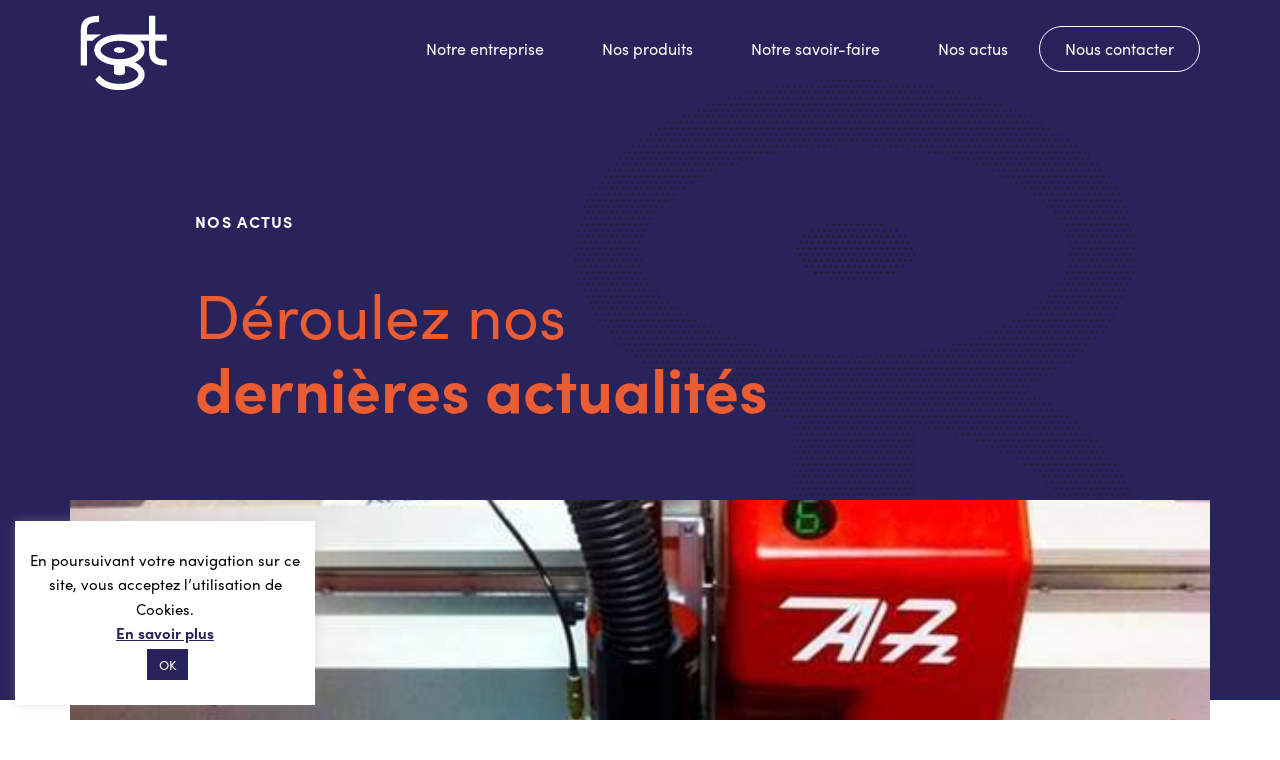

--- FILE ---
content_type: text/html; charset=UTF-8
request_url: https://www.fgt.fr/news/fgt-ameliore-son-parc-machine-avec-une-fraiseuse-numerique/
body_size: 9211
content:
<!doctype html>
<html lang="fr-FR">
<head>
<meta charset="UTF-8">
<meta name="viewport" content="width=device-width, initial-scale=1">
<link rel="profile" href="https://gmpg.org/xfn/11">
<!-- <link rel="stylesheet" href="https://www.fgt.fr/wp-content/themes/fgt/lib/bootstrap/css/bootstrap.min.css"> -->
<link rel="stylesheet" type="text/css" href="//www.fgt.fr/wp-content/cache/wpfc-minified/8xt3guc7/80zis.css" media="all"/>
<link rel="stylesheet" href="https://use.typekit.net/mov5pux.css">
<meta name='robots' content='index, follow, max-image-preview:large, max-snippet:-1, max-video-preview:-1' />
<!-- This site is optimized with the Yoast SEO plugin v24.5 - https://yoast.com/wordpress/plugins/seo/ -->
<title>FGT améliore son parc machine avec une fraiseuse numérique. - FGT</title>
<link rel="canonical" href="https://www.fgt.fr/news/fgt-ameliore-son-parc-machine-avec-une-fraiseuse-numerique/" />
<meta property="og:locale" content="fr_FR" />
<meta property="og:type" content="article" />
<meta property="og:title" content="FGT améliore son parc machine avec une fraiseuse numérique. - FGT" />
<meta property="og:description" content="Engagée dans une politique de performance et d’excellence, et afin de répondre aux exigences du marché, FGT a fait le choix d’investir dans un nouvel outil de découpe en se dotant d’une fraiseuse numérique. Ce nouveau système de découpe à plat va nous permettre de façonner avec une grande précision divers matériaux denses non métalliques [&hellip;]" />
<meta property="og:url" content="https://www.fgt.fr/news/fgt-ameliore-son-parc-machine-avec-une-fraiseuse-numerique/" />
<meta property="og:site_name" content="FGT" />
<meta property="og:image" content="https://www.fgt.fr/wp-content/uploads/2022/02/fraiseuse.jpg" />
<meta property="og:image:width" content="606" />
<meta property="og:image:height" content="449" />
<meta property="og:image:type" content="image/jpeg" />
<meta name="twitter:card" content="summary_large_image" />
<meta name="twitter:label1" content="Durée de lecture estimée" />
<meta name="twitter:data1" content="1 minute" />
<script type="application/ld+json" class="yoast-schema-graph">{"@context":"https://schema.org","@graph":[{"@type":"WebPage","@id":"https://www.fgt.fr/news/fgt-ameliore-son-parc-machine-avec-une-fraiseuse-numerique/","url":"https://www.fgt.fr/news/fgt-ameliore-son-parc-machine-avec-une-fraiseuse-numerique/","name":"FGT améliore son parc machine avec une fraiseuse numérique. - FGT","isPartOf":{"@id":"https://www.fgt.fr/#website"},"primaryImageOfPage":{"@id":"https://www.fgt.fr/news/fgt-ameliore-son-parc-machine-avec-une-fraiseuse-numerique/#primaryimage"},"image":{"@id":"https://www.fgt.fr/news/fgt-ameliore-son-parc-machine-avec-une-fraiseuse-numerique/#primaryimage"},"thumbnailUrl":"https://www.fgt.fr/wp-content/uploads/2022/02/fraiseuse.jpg","datePublished":"2022-02-04T10:19:45+00:00","breadcrumb":{"@id":"https://www.fgt.fr/news/fgt-ameliore-son-parc-machine-avec-une-fraiseuse-numerique/#breadcrumb"},"inLanguage":"fr-FR","potentialAction":[{"@type":"ReadAction","target":["https://www.fgt.fr/news/fgt-ameliore-son-parc-machine-avec-une-fraiseuse-numerique/"]}]},{"@type":"ImageObject","inLanguage":"fr-FR","@id":"https://www.fgt.fr/news/fgt-ameliore-son-parc-machine-avec-une-fraiseuse-numerique/#primaryimage","url":"https://www.fgt.fr/wp-content/uploads/2022/02/fraiseuse.jpg","contentUrl":"https://www.fgt.fr/wp-content/uploads/2022/02/fraiseuse.jpg","width":606,"height":449},{"@type":"BreadcrumbList","@id":"https://www.fgt.fr/news/fgt-ameliore-son-parc-machine-avec-une-fraiseuse-numerique/#breadcrumb","itemListElement":[{"@type":"ListItem","position":1,"name":"Accueil","item":"https://www.fgt.fr/"},{"@type":"ListItem","position":2,"name":"News","item":"https://www.fgt.fr/news/"},{"@type":"ListItem","position":3,"name":"FGT améliore son parc machine avec une fraiseuse numérique."}]},{"@type":"WebSite","@id":"https://www.fgt.fr/#website","url":"https://www.fgt.fr/","name":"FGT","description":"Bobines cartons &amp; Emballages technique","publisher":{"@id":"https://www.fgt.fr/#organization"},"potentialAction":[{"@type":"SearchAction","target":{"@type":"EntryPoint","urlTemplate":"https://www.fgt.fr/?s={search_term_string}"},"query-input":{"@type":"PropertyValueSpecification","valueRequired":true,"valueName":"search_term_string"}}],"inLanguage":"fr-FR"},{"@type":"Organization","@id":"https://www.fgt.fr/#organization","name":"FGT","url":"https://www.fgt.fr/","logo":{"@type":"ImageObject","inLanguage":"fr-FR","@id":"https://www.fgt.fr/#/schema/logo/image/","url":"https://www.fgt.fr/wp-content/uploads/2019/05/logo-footer.png","contentUrl":"https://www.fgt.fr/wp-content/uploads/2019/05/logo-footer.png","width":291,"height":149,"caption":"FGT"},"image":{"@id":"https://www.fgt.fr/#/schema/logo/image/"}}]}</script>
<!-- / Yoast SEO plugin. -->
<link rel='dns-prefetch' href='//www.googletagmanager.com' />
<link rel='dns-prefetch' href='//fonts.googleapis.com' />
<link rel="alternate" type="application/rss+xml" title="FGT &raquo; Flux" href="https://www.fgt.fr/feed/" />
<link rel="alternate" type="application/rss+xml" title="FGT &raquo; Flux des commentaires" href="https://www.fgt.fr/comments/feed/" />
<link rel="alternate" type="application/rss+xml" title="FGT &raquo; FGT améliore son parc machine avec une fraiseuse numérique. Flux des commentaires" href="https://www.fgt.fr/news/fgt-ameliore-son-parc-machine-avec-une-fraiseuse-numerique/feed/" />
<!-- <link rel='stylesheet' id='cookie-law-info-css' href='https://www.fgt.fr/wp-content/plugins/cookie-law-info/legacy/public/css/cookie-law-info-public.css?ver=3.3.5' type='text/css' media='all' /> -->
<!-- <link rel='stylesheet' id='cookie-law-info-gdpr-css' href='https://www.fgt.fr/wp-content/plugins/cookie-law-info/legacy/public/css/cookie-law-info-gdpr.css?ver=3.3.5' type='text/css' media='all' /> -->
<link rel="stylesheet" type="text/css" href="//www.fgt.fr/wp-content/cache/wpfc-minified/ldtj4cp0/80zis.css" media="all"/>
<link rel='stylesheet' id='cf7md_roboto-css' href='//fonts.googleapis.com/css?family=Roboto:400,500' type='text/css' media='all' />
<!-- <link rel='stylesheet' id='cf7-material-design-css' href='https://www.fgt.fr/wp-content/plugins/material-design-for-contact-form-7/public/../assets/css/cf7-material-design.css?ver=2.6.4' type='text/css' media='all' /> -->
<!-- <link rel='stylesheet' id='rs-plugin-settings-css' href='https://www.fgt.fr/wp-content/plugins/revslider/public/assets/css/settings.css?ver=5.4.1' type='text/css' media='all' /> -->
<link rel="stylesheet" type="text/css" href="//www.fgt.fr/wp-content/cache/wpfc-minified/7yfqh9do/80zis.css" media="all"/>
<style id='rs-plugin-settings-inline-css' type='text/css'>
#rs-demo-id {}
</style>
<!-- <link rel='stylesheet' id='wpos-slick-style-css' href='https://www.fgt.fr/wp-content/plugins/wp-news-and-widget-pro/assets/css/slick.css?ver=1.2' type='text/css' media='all' /> -->
<!-- <link rel='stylesheet' id='wpnw-public-style-css' href='https://www.fgt.fr/wp-content/plugins/wp-news-and-widget-pro/assets/css/wpnw-pro-public.css?ver=1.2' type='text/css' media='all' /> -->
<!-- <link rel='stylesheet' id='fgt-style-css' href='https://www.fgt.fr/wp-content/themes/fgt/style.css?ver=6.5.6' type='text/css' media='all' /> -->
<!-- <link rel='stylesheet' id='shiftnav-css' href='https://www.fgt.fr/wp-content/plugins/shiftnav-pro/pro/assets/css/shiftnav.min.css?ver=1.6.3' type='text/css' media='all' /> -->
<!-- <link rel='stylesheet' id='shiftnav-font-awesome-css' href='https://www.fgt.fr/wp-content/plugins/shiftnav-pro/assets/css/fontawesome/css/font-awesome.min.css?ver=1.6.3' type='text/css' media='all' /> -->
<!-- <link rel='stylesheet' id='shiftnav-app-css' href='https://www.fgt.fr/wp-content/plugins/shiftnav-pro/pro/assets/css/skins/app.css?ver=1.6.3' type='text/css' media='all' /> -->
<link rel="stylesheet" type="text/css" href="//www.fgt.fr/wp-content/cache/wpfc-minified/2poh1i6l/80zis.css" media="all"/>
<!--n2css--><script src='//www.fgt.fr/wp-content/cache/wpfc-minified/fh1re99b/80zis.js' type="text/javascript"></script>
<!-- <script type="text/javascript" src="https://www.fgt.fr/wp-includes/js/jquery/jquery.min.js?ver=3.7.1" id="jquery-core-js"></script> -->
<!-- <script type="text/javascript" src="https://www.fgt.fr/wp-includes/js/jquery/jquery-migrate.min.js?ver=3.4.1" id="jquery-migrate-js"></script> -->
<script type="text/javascript" id="cookie-law-info-js-extra">
/* <![CDATA[ */
var Cli_Data = {"nn_cookie_ids":[],"cookielist":[],"non_necessary_cookies":[],"ccpaEnabled":"","ccpaRegionBased":"","ccpaBarEnabled":"","strictlyEnabled":["necessary","obligatoire"],"ccpaType":"gdpr","js_blocking":"","custom_integration":"","triggerDomRefresh":"","secure_cookies":""};
var cli_cookiebar_settings = {"animate_speed_hide":"500","animate_speed_show":"500","background":"#FFF","border":"#b1a6a6c2","border_on":"","button_1_button_colour":"#29235c","button_1_button_hover":"#211c4a","button_1_link_colour":"#fff","button_1_as_button":"1","button_1_new_win":"","button_2_button_colour":"#333","button_2_button_hover":"#292929","button_2_link_colour":"#29235c","button_2_as_button":"","button_2_hidebar":"","button_3_button_colour":"#000","button_3_button_hover":"#000000","button_3_link_colour":"#fff","button_3_as_button":"1","button_3_new_win":"","button_4_button_colour":"#000","button_4_button_hover":"#000000","button_4_link_colour":"#62a329","button_4_as_button":"","button_7_button_colour":"#61a229","button_7_button_hover":"#4e8221","button_7_link_colour":"#fff","button_7_as_button":"1","button_7_new_win":"","font_family":"inherit","header_fix":"","notify_animate_hide":"1","notify_animate_show":"","notify_div_id":"#cookie-law-info-bar","notify_position_horizontal":"right","notify_position_vertical":"bottom","scroll_close":"","scroll_close_reload":"","accept_close_reload":"","reject_close_reload":"","showagain_tab":"","showagain_background":"#fff","showagain_border":"#000","showagain_div_id":"#cookie-law-info-again","showagain_x_position":"100px","text":"#000","show_once_yn":"","show_once":"10000","logging_on":"","as_popup":"","popup_overlay":"1","bar_heading_text":"","cookie_bar_as":"widget","popup_showagain_position":"bottom-right","widget_position":"left"};
var log_object = {"ajax_url":"https:\/\/www.fgt.fr\/wp-admin\/admin-ajax.php"};
/* ]]> */
</script>
<script src='//www.fgt.fr/wp-content/cache/wpfc-minified/10112mkv/80zis.js' type="text/javascript"></script>
<!-- <script type="text/javascript" src="https://www.fgt.fr/wp-content/plugins/cookie-law-info/legacy/public/js/cookie-law-info-public.js?ver=3.3.5" id="cookie-law-info-js"></script> -->
<!-- <script type="text/javascript" src="https://www.fgt.fr/wp-content/plugins/revslider/public/assets/js/jquery.themepunch.tools.min.js?ver=5.4.1" id="tp-tools-js"></script> -->
<!-- <script type="text/javascript" src="https://www.fgt.fr/wp-content/plugins/revslider/public/assets/js/jquery.themepunch.revolution.min.js?ver=5.4.1" id="revmin-js"></script> -->
<script type="text/javascript" id="wpgmza_data-js-extra">
/* <![CDATA[ */
var wpgmza_google_api_status = {"message":"Enqueued","code":"ENQUEUED"};
/* ]]> */
</script>
<script src='//www.fgt.fr/wp-content/cache/wpfc-minified/97pj99ph/80zis.js' type="text/javascript"></script>
<!-- <script type="text/javascript" src="https://www.fgt.fr/wp-content/plugins/wp-google-maps/wpgmza_data.js?ver=6.5.6" id="wpgmza_data-js"></script> -->
<!-- Extrait de code de la balise Google (gtag.js) ajouté par Site Kit -->
<!-- Extrait Google Analytics ajouté par Site Kit -->
<script type="text/javascript" src="https://www.googletagmanager.com/gtag/js?id=GT-M6QB8CB" id="google_gtagjs-js" async></script>
<script type="text/javascript" id="google_gtagjs-js-after">
/* <![CDATA[ */
window.dataLayer = window.dataLayer || [];function gtag(){dataLayer.push(arguments);}
gtag("set","linker",{"domains":["www.fgt.fr"]});
gtag("js", new Date());
gtag("set", "developer_id.dZTNiMT", true);
gtag("config", "GT-M6QB8CB");
/* ]]> */
</script>
<!-- Extrait de code de la balise Google de fin (gtag.js) ajouté par Site Kit -->
<link rel="https://api.w.org/" href="https://www.fgt.fr/wp-json/" /><link rel="EditURI" type="application/rsd+xml" title="RSD" href="https://www.fgt.fr/xmlrpc.php?rsd" />
<meta name="generator" content="WordPress 6.5.6" />
<link rel='shortlink' href='https://www.fgt.fr/?p=824' />
<link rel="alternate" type="application/json+oembed" href="https://www.fgt.fr/wp-json/oembed/1.0/embed?url=https%3A%2F%2Fwww.fgt.fr%2Fnews%2Ffgt-ameliore-son-parc-machine-avec-une-fraiseuse-numerique%2F" />
<link rel="alternate" type="text/xml+oembed" href="https://www.fgt.fr/wp-json/oembed/1.0/embed?url=https%3A%2F%2Fwww.fgt.fr%2Fnews%2Ffgt-ameliore-son-parc-machine-avec-une-fraiseuse-numerique%2F&#038;format=xml" />
<meta name="generator" content="Site Kit by Google 1.148.0" />
<!-- ShiftNav CSS
================================================================ -->
<style type="text/css" id="shiftnav-dynamic-css">
@media only screen and (min-width:991px){ #shiftnav-toggle-main, .shiftnav-toggle-mobile{ display:none; } .shiftnav-wrap { padding-top:0 !important; } }
@media only screen and (max-width:990px){ .menu-container{ display:none !important; } }
/* Status: Loaded from Transient */
</style>
<!-- end ShiftNav CSS -->
<style type="text/css">.recentcomments a{display:inline !important;padding:0 !important;margin:0 !important;}</style>		<style type="text/css">
.site-title a,
.site-description {
color: #ffffff;
}
</style>
<meta name="generator" content="Powered by Slider Revolution 5.4.1 - responsive, Mobile-Friendly Slider Plugin for WordPress with comfortable drag and drop interface." />
<link rel="icon" href="https://www.fgt.fr/wp-content/uploads/2019/05/favicon.png" sizes="32x32" />
<link rel="icon" href="https://www.fgt.fr/wp-content/uploads/2019/05/favicon.png" sizes="192x192" />
<link rel="apple-touch-icon" href="https://www.fgt.fr/wp-content/uploads/2019/05/favicon.png" />
<meta name="msapplication-TileImage" content="https://www.fgt.fr/wp-content/uploads/2019/05/favicon.png" />
<style id="wpforms-css-vars-root">
:root {
--wpforms-field-border-radius: 3px;
--wpforms-field-border-style: solid;
--wpforms-field-border-size: 1px;
--wpforms-field-background-color: #ffffff;
--wpforms-field-border-color: rgba( 0, 0, 0, 0.25 );
--wpforms-field-border-color-spare: rgba( 0, 0, 0, 0.25 );
--wpforms-field-text-color: rgba( 0, 0, 0, 0.7 );
--wpforms-field-menu-color: #ffffff;
--wpforms-label-color: rgba( 0, 0, 0, 0.85 );
--wpforms-label-sublabel-color: rgba( 0, 0, 0, 0.55 );
--wpforms-label-error-color: #d63637;
--wpforms-button-border-radius: 3px;
--wpforms-button-border-style: none;
--wpforms-button-border-size: 1px;
--wpforms-button-background-color: #066aab;
--wpforms-button-border-color: #066aab;
--wpforms-button-text-color: #ffffff;
--wpforms-page-break-color: #066aab;
--wpforms-background-image: none;
--wpforms-background-position: center center;
--wpforms-background-repeat: no-repeat;
--wpforms-background-size: cover;
--wpforms-background-width: 100px;
--wpforms-background-height: 100px;
--wpforms-background-color: rgba( 0, 0, 0, 0 );
--wpforms-background-url: none;
--wpforms-container-padding: 0px;
--wpforms-container-border-style: none;
--wpforms-container-border-width: 1px;
--wpforms-container-border-color: #000000;
--wpforms-container-border-radius: 3px;
--wpforms-field-size-input-height: 43px;
--wpforms-field-size-input-spacing: 15px;
--wpforms-field-size-font-size: 16px;
--wpforms-field-size-line-height: 19px;
--wpforms-field-size-padding-h: 14px;
--wpforms-field-size-checkbox-size: 16px;
--wpforms-field-size-sublabel-spacing: 5px;
--wpforms-field-size-icon-size: 1;
--wpforms-label-size-font-size: 16px;
--wpforms-label-size-line-height: 19px;
--wpforms-label-size-sublabel-font-size: 14px;
--wpforms-label-size-sublabel-line-height: 17px;
--wpforms-button-size-font-size: 17px;
--wpforms-button-size-height: 41px;
--wpforms-button-size-padding-h: 15px;
--wpforms-button-size-margin-top: 10px;
--wpforms-container-shadow-size-box-shadow: none;
}
</style></head>
<body data-rsssl=1 class="news-template-default single single-news postid-824">
<div id="page" class="site">
<header id="masthead" class="site-header header">
<div class="row">
<div class="logo col-lg-2">
<a href="https://www.fgt.fr">
<img src="https://www.fgt.fr/wp-content/themes/fgt/img/logo-fgt-secondary.png" srcset="https://www.fgt.fr/wp-content/themes/fgt/img/logo-fgt-secondary.png 1x, https://www.fgt.fr/wp-content/themes/fgt/img/logo-fgt-secondary@2x.png 2x" alt="FGT" class="img-fluid">
</a>
</div>
<div class="menu-container col-lg-10">
<nav id="site-navigation" class="main-navigation">
<div class="menu-menu-1-container"><ul id="primary-menu" class="menu"><li id="menu-item-10" class="menu-item menu-item-type-post_type menu-item-object-page menu-item-10"><a href="https://www.fgt.fr/notre-entreprise/">Notre entreprise</a></li>
<li id="menu-item-13" class="menu-item menu-item-type-post_type menu-item-object-page menu-item-13"><a href="https://www.fgt.fr/nos-produits/">Nos produits</a></li>
<li id="menu-item-16" class="menu-item menu-item-type-post_type menu-item-object-page menu-item-16"><a href="https://www.fgt.fr/notre-savoir-faire/">Notre savoir-faire</a></li>
<li id="menu-item-19" class="menu-item menu-item-type-post_type menu-item-object-page menu-item-19"><a href="https://www.fgt.fr/nos-actus/">Nos actus</a></li>
<li id="menu-item-22" class="menu-item menu-item-type-post_type menu-item-object-page menu-item-22"><a href="https://www.fgt.fr/nous-contacter/">Nous contacter</a></li>
</ul></div>				</nav><!-- #site-navigation -->
</div>
</div>
</header><!-- #masthead -->
<div id="content" class="site-content">
<div id="primary" class="content-area">
<main id="main" class="site-main">
<div class="bloc-header">
<span class="titre-page">Nos actus</span>
<h1 class="gros-titre">Déroulez nos <br><b>dernières actualités</b></h1>
</div>
<article id="post-824" class="container post-824 news type-news status-publish has-post-thumbnail hentry">
<div class="entry-header">
</div><!-- .entry-header -->
<div class="post-thumbnail">
<img width="606" height="449" src="https://www.fgt.fr/wp-content/uploads/2022/02/fraiseuse.jpg" class="attachment-post-thumbnail size-post-thumbnail wp-post-image" alt="" decoding="async" fetchpriority="high" srcset="https://www.fgt.fr/wp-content/uploads/2022/02/fraiseuse.jpg 606w, https://www.fgt.fr/wp-content/uploads/2022/02/fraiseuse-300x222.jpg 300w" sizes="(max-width: 606px) 100vw, 606px" />			</div><!-- .post-thumbnail -->
<h1 class="titre-news">FGT améliore son parc machine avec une fraiseuse numérique.</h1>
<div class="entry-content">
<p>Engagée dans une politique de performance et d’excellence, et afin de répondre aux exigences du marché, FGT a fait le choix d’investir dans un nouvel outil de découpe en se dotant d’une fraiseuse numérique.</p>
<p>Ce nouveau système de découpe à plat va nous permettre de façonner avec une grande précision divers matériaux denses non métalliques comme les mousses, le médium, le nylon, le pvc, le bois …</p>
<p>Ce nouvel investissement nous permet de répondre à vos besoins allant du prototypage aux petites et moyennes séries.</p>
<p>Avec cette nouvelle acquisition, FGT accentue et pérennise sa politique engagée depuis de nombreuses années visant à l’excellence technique et à la performance technologique.</p>
</div><!-- .entry-content -->
<div class="clear"></div>
</article><!-- #post-824 -->
<div class="clear"></div><div class="container nav-links"><a href="https://www.fgt.fr/news/fgt-renouvelle-sa-certification-iso-9001/" rel="prev"><span class="nav-previous">&lt</span></a><a href="https://www.fgt.fr/nos-actus/" class="all_news">Retour à toutes les actus</a><a href="https://www.fgt.fr/news/fgt-continue-dinvestir/" rel="next"><span class="nav-next">&gt;</span></a></div>		<div class="orange-bottom row container custom">
<div class="col-md-6">
<div class="bloc-orange" id="orange-gauche">
<h2 class="titre-bloc-orange">Notre entreprise</h2>
<p>Près d'un siècle <br>d'expérience <br>dans la bobine</p>
<p><a class="btn-esp" href="/notre-entreprise/">En-savoir plus sur nous</a></p>
</div>
</div>
<div class="col-md-6">
<div class="bloc-orange" id="orange-droite">
<h2 class="titre-bloc-orange">Nos produits</h2>
<p>En carton ou en plastique,<br>
des produits pensés<br>
pour vous faciliter votre production</p>
<p><a class="btn-esp" href="/nos-produits/">Découvrez nos
produits</a></p>
</div>
</div>
</div>
</main><!-- #main -->
</div><!-- #primary -->
<aside id="secondary" class="widget-area">
</aside><!-- #secondary -->

</div><!-- #content -->
<footer id="colophon" class="site-footer">
<div id="siteorigin-panels-builder-8" class="widget widget_siteorigin-panels-builder"><div id="pl-w66a8fdaf357a8"  class="panel-layout" ><div id="pg-w66a8fdaf357a8-0"  class="panel-grid panel-no-style" ><div id="pgc-w66a8fdaf357a8-0-0"  class="panel-grid-cell" ><div id="panel-w66a8fdaf357a8-0-0-0" class="so-panel widget widget_sow-image panel-first-child panel-last-child" data-index="0" ><div class="logo-footer panel-widget-style panel-widget-style-for-w66a8fdaf357a8-0-0-0" ><div
class="so-widget-sow-image so-widget-sow-image-default-8b5b6f678277"
>
<div class="sow-image-container">
<a href="https://www.fgt.fr"
>
<img 
src="https://www.fgt.fr/wp-content/uploads/2019/05/logo-footer@2x.png" width="581" height="296" srcset="https://www.fgt.fr/wp-content/uploads/2019/05/logo-footer@2x.png 581w, https://www.fgt.fr/wp-content/uploads/2019/05/logo-footer@2x-300x153.png 300w" sizes="(max-width: 581px) 100vw, 581px" alt="" decoding="async" loading="lazy" 		class="so-widget-image"/>
</a></div>
</div></div></div></div><div id="pgc-w66a8fdaf357a8-0-1"  class="panel-grid-cell" ><div id="footer-droite" class="panel-cell-style panel-cell-style-for-w66a8fdaf357a8-0-1" ><div id="panel-w66a8fdaf357a8-0-1-0" class="so-panel widget widget_sow-editor panel-first-child" data-index="1" ><div class="titre-footer-container panel-widget-style panel-widget-style-for-w66a8fdaf357a8-0-1-0" ><div
class="so-widget-sow-editor so-widget-sow-editor-base"
>
<div class="siteorigin-widget-tinymce textwidget">
<h2 class="titre-footer">Contactez-nous</h2>
</div>
</div></div></div><div id="panel-w66a8fdaf357a8-0-1-1" class="so-panel widget widget_siteorigin-panels-builder" data-index="2" ><div id="pl-w66a2ab5f0c2f3"  class="panel-layout" ><div id="pg-w66a2ab5f0c2f3-0"  class="panel-grid panel-no-style" ><div id="pgc-w66a2ab5f0c2f3-0-0"  class="panel-grid-cell" ><div id="panel-w66a2ab5f0c2f3-0-0-0" class="so-panel widget widget_sow-editor panel-first-child panel-last-child" data-index="0" ><div
class="so-widget-sow-editor so-widget-sow-editor-base"
>
<div class="siteorigin-widget-tinymce textwidget">
<p><span class="text-orange">Fabrication Graphique et Technique</span><br />
17 rue Danton<br />
42000 Saint-Etienne<br />
France</p>
</div>
</div></div></div><div id="pgc-w66a2ab5f0c2f3-0-1"  class="panel-grid-cell" ><div id="panel-w66a2ab5f0c2f3-0-1-0" class="so-panel widget widget_sow-editor panel-first-child panel-last-child" data-index="1" ><div
class="so-widget-sow-editor so-widget-sow-editor-base"
>
<div class="siteorigin-widget-tinymce textwidget">
<p>Tél: <a href="tel:+33477325277">33 (0)4 77 32 52 77</a></p>
<p><a href="mailto:contact@fgt.fr">contact@fgt.fr</a></p>
</div>
</div></div></div></div></div></div><div id="panel-w66a8fdaf357a8-0-1-2" class="so-panel widget widget_sow-editor" data-index="3" ><div class="titre-footer-container panel-widget-style panel-widget-style-for-w66a8fdaf357a8-0-1-2" ><div
class="so-widget-sow-editor so-widget-sow-editor-base"
>
<div class="siteorigin-widget-tinymce textwidget">
<h2 class="titre-footer">Plan du site</h2>
</div>
</div></div></div><div id="panel-w66a8fdaf357a8-0-1-3" class="so-panel widget widget_siteorigin-panels-builder panel-last-child" data-index="4" ><div id="pl-w66a8fdaf362b4"  class="panel-layout" ><div id="pg-w66a8fdaf362b4-0"  class="panel-grid panel-no-style" ><div id="pgc-w66a8fdaf362b4-0-0"  class="panel-grid-cell" ><div id="panel-w66a8fdaf362b4-0-0-0" class="so-panel widget widget_sow-editor panel-first-child panel-last-child" data-index="0" ><div
class="so-widget-sow-editor so-widget-sow-editor-base"
>
<div class="siteorigin-widget-tinymce textwidget">
<h3 class="lv1">Notre entreprise</h3>
<ul>
<li><a href="https://www.fgt.fr/notre-entreprise/">Historique</a></li>
<li><a href="https://www.fgt.fr/notre-entreprise#differences">Différence</a></li>
<li><a href="https://www.fgt.fr/notre-entreprise#chiffres-cles">Chiffres-clefs</a></li>
<li><a href="https://www.fgt.fr/notre-entreprise#equipe">Équipe</a></li>
</ul>
</div>
</div></div></div><div id="pgc-w66a8fdaf362b4-0-1"  class="panel-grid-cell" ><div id="panel-w66a8fdaf362b4-0-1-0" class="so-panel widget widget_sow-editor panel-first-child panel-last-child" data-index="1" ><div
class="so-widget-sow-editor so-widget-sow-editor-base"
>
<div class="siteorigin-widget-tinymce textwidget">
<h3 class="lv1">Nos produits</h3>
<ul>
<li><a href="https://www.fgt.fr/nos-produits#bobine-touret-carton">Bobines et tourets carton</a></li>
<li><a href="https://www.fgt.fr/nos-produits#bobine-carton-embout">Bobines carton avec embouts plastique</a></li>
<li><a href="https://www.fgt.fr/nos-produits#bobine-plastique-injecte">Bobines plastique</a></li>
<li><a href="https://www.fgt.fr/nos-produits#carton-emballage">Cartons et boîtes d’emballage</a></li>
<li><a href="https://www.fgt.fr/nos-produits#emballage-technique">Packagings carton</a></li>
<li><a href="https://www.fgt.fr/nos-produits#emballage-technique">Emballages carton spécifiques</a></li>
<li><a href="https://www.fgt.fr/nos-produits#embout-flasque-plastique">Embouts plastique</a></li>
<li><a href="https://www.fgt.fr/nos-produits#piece-plastique">Pièces plastique</a></li>
</ul>
</div>
</div></div></div><div id="pgc-w66a8fdaf362b4-0-2"  class="panel-grid-cell" ><div id="panel-w66a8fdaf362b4-0-2-0" class="so-panel widget widget_sow-editor panel-first-child panel-last-child" data-index="2" ><div
class="so-widget-sow-editor so-widget-sow-editor-base"
>
<div class="siteorigin-widget-tinymce textwidget">
<h3 class="lv2"><a href="https://www.fgt.fr/notre-savoir-faire/">Nos savoir-faire</a></h3>
<h3 class="lv2"><a href="https://www.fgt.fr/nos-actus/">Nos actus</a></h3>
<h3 class="lv2"><a href="https://www.fgt.fr/nous-contacter/">Nous contacter</a></h3>
</div>
</div></div></div></div></div></div></div></div></div><div id="pg-w66a8fdaf357a8-1"  class="panel-grid panel-has-style" ><div class="footer-bottom panel-row-style panel-row-style-for-w66a8fdaf357a8-1" ><div id="pgc-w66a8fdaf357a8-1-0"  class="panel-grid-cell" ><div id="panel-w66a8fdaf357a8-1-0-0" class="so-panel widget widget_sow-editor panel-first-child panel-last-child" data-index="5" ><div
class="so-widget-sow-editor so-widget-sow-editor-base"
>
<div class="siteorigin-widget-tinymce textwidget">
<p><a id="mentions-footer" href="https://www.fgt.fr/mentions-legales/">Mentions légales</a> — site by <a href="http://ohstudio.fr/" target="_blank" rel="noopener">oh!studio</a></p>
</div>
</div></div></div></div></div></div></div>			</footer><!-- #colophon -->
</div><!-- #page -->
<!--googleoff: all--><div id="cookie-law-info-bar" data-nosnippet="true"><span>En poursuivant votre navigation sur ce site, vous acceptez l’utilisation de Cookies. <br />
<a href="https://www.fgt.fr/politique-de-protection-des-donnees-personnelles/" id="CONSTANT_OPEN_URL" target="_blank" class="cli-plugin-main-link">En savoir plus</a><br />
<a role='button' data-cli_action="accept" id="cookie_action_close_header" class="medium cli-plugin-button cli-plugin-main-button cookie_action_close_header cli_action_button wt-cli-accept-btn">OK</a></span></div><div id="cookie-law-info-again" data-nosnippet="true"><span id="cookie_hdr_showagain">En savoir plus</span></div><div class="cli-modal" data-nosnippet="true" id="cliSettingsPopup" tabindex="-1" role="dialog" aria-labelledby="cliSettingsPopup" aria-hidden="true">
<div class="cli-modal-dialog" role="document">
<div class="cli-modal-content cli-bar-popup">
<button type="button" class="cli-modal-close" id="cliModalClose">
<svg class="" viewBox="0 0 24 24"><path d="M19 6.41l-1.41-1.41-5.59 5.59-5.59-5.59-1.41 1.41 5.59 5.59-5.59 5.59 1.41 1.41 5.59-5.59 5.59 5.59 1.41-1.41-5.59-5.59z"></path><path d="M0 0h24v24h-24z" fill="none"></path></svg>
<span class="wt-cli-sr-only">Fermer</span>
</button>
<div class="cli-modal-body">
<div class="cli-container-fluid cli-tab-container">
<div class="cli-row">
<div class="cli-col-12 cli-align-items-stretch cli-px-0">
<div class="cli-privacy-overview">
<h4>Privacy Overview</h4>				<div class="cli-privacy-content">
<div class="cli-privacy-content-text">This website uses cookies to improve your experience while you navigate through the website. Out of these cookies, the cookies that are categorized as necessary are stored on your browser as they are as essential for the working of basic functionalities of the website. We also use third-party cookies that help us analyze and understand how you use this website. These cookies will be stored in your browser only with your consent. You also have the option to opt-out of these cookies. But opting out of some of these cookies may have an effect on your browsing experience.</div>
</div>
<a class="cli-privacy-readmore" aria-label="Voir plus" role="button" data-readmore-text="Voir plus" data-readless-text="Voir moins"></a>			</div>
</div>
<div class="cli-col-12 cli-align-items-stretch cli-px-0 cli-tab-section-container">
<div class="cli-tab-section">
<div class="cli-tab-header">
<a role="button" tabindex="0" class="cli-nav-link cli-settings-mobile" data-target="necessary" data-toggle="cli-toggle-tab">
Necessary							</a>
<div class="wt-cli-necessary-checkbox">
<input type="checkbox" class="cli-user-preference-checkbox"  id="wt-cli-checkbox-necessary" data-id="checkbox-necessary" checked="checked"  />
<label class="form-check-label" for="wt-cli-checkbox-necessary">Necessary</label>
</div>
<span class="cli-necessary-caption">Toujours activé</span>
</div>
<div class="cli-tab-content">
<div class="cli-tab-pane cli-fade" data-id="necessary">
<div class="wt-cli-cookie-description">
Necessary cookies are absolutely essential for the website to function properly. This category only includes cookies that ensures basic functionalities and security features of the website. These cookies do not store any personal information.								</div>
</div>
</div>
</div>
</div>
</div>
</div>
</div>
<div class="cli-modal-footer">
<div class="wt-cli-element cli-container-fluid cli-tab-container">
<div class="cli-row">
<div class="cli-col-12 cli-align-items-stretch cli-px-0">
<div class="cli-tab-footer wt-cli-privacy-overview-actions">
<a id="wt-cli-privacy-save-btn" role="button" tabindex="0" data-cli-action="accept" class="wt-cli-privacy-btn cli_setting_save_button wt-cli-privacy-accept-btn cli-btn">Enregistrer &amp; appliquer</a>
</div>
</div>
</div>
</div>
</div>
</div>
</div>
</div>
<div class="cli-modal-backdrop cli-fade cli-settings-overlay"></div>
<div class="cli-modal-backdrop cli-fade cli-popupbar-overlay"></div>
<!--googleon: all-->	<!-- ShiftNav Main Toggle -->
<div id="shiftnav-toggle-main" class="shiftnav-toggle-main-align-center shiftnav-toggle-style-burger_only shiftnav-togglebar-gap-auto shiftnav-toggle-edge-right shiftnav-toggle-icon-x shiftnav-toggle-main-align-center shiftnav-toggle-style-burger_only shiftnav-togglebar-gap-auto shiftnav-toggle-edge-right shiftnav-toggle-icon-x" data-shiftnav-target="shiftnav-main"><div id="shiftnav-toggle-main-button" class="shiftnav-toggle shiftnav-toggle-shiftnav-main shiftnav-toggle-burger" data-shiftnav-target="shiftnav-main"><i class="fa fa-bars"></i></div>	</div>	
<!-- /#shiftnav-toggle-main --> 
<!-- ShiftNav #shiftnav-main -->
<div class="shiftnav shiftnav-nojs shiftnav-shiftnav-main shiftnav-right-edge shiftnav-skin-app shiftnav-transition-standard" id="shiftnav-main" data-shiftnav-id="shiftnav-main">
<div class="shiftnav-inner">
<div class="shiftnav-menu-image shiftnav-menu-image-padded" id="shiftnav-menu-image-shiftnav-main">
<img width="342" height="296" src="https://www.fgt.fr/wp-content/uploads/2019/05/logo-menu.png" class="attachment-full size-full" alt="" decoding="async" loading="lazy" srcset="https://www.fgt.fr/wp-content/uploads/2019/05/logo-menu.png 342w, https://www.fgt.fr/wp-content/uploads/2019/05/logo-menu-300x260.png 300w" sizes="(max-width: 342px) 100vw, 342px" />						</div>
<nav class="shiftnav-nav"><ul id="menu-menu-1" class="shiftnav-menu shiftnav-targets-default shiftnav-targets-text-default shiftnav-targets-icon-default"><li class="menu-item menu-item-type-post_type menu-item-object-page menu-item-10 shiftnav-depth-0"><a class="shiftnav-target"  href="https://www.fgt.fr/notre-entreprise/">Notre entreprise</a></li><li class="menu-item menu-item-type-post_type menu-item-object-page menu-item-13 shiftnav-depth-0"><a class="shiftnav-target"  href="https://www.fgt.fr/nos-produits/">Nos produits</a></li><li class="menu-item menu-item-type-post_type menu-item-object-page menu-item-16 shiftnav-depth-0"><a class="shiftnav-target"  href="https://www.fgt.fr/notre-savoir-faire/">Notre savoir-faire</a></li><li class="menu-item menu-item-type-post_type menu-item-object-page menu-item-19 shiftnav-depth-0"><a class="shiftnav-target"  href="https://www.fgt.fr/nos-actus/">Nos actus</a></li><li class="menu-item menu-item-type-post_type menu-item-object-page menu-item-22 shiftnav-depth-0"><a class="shiftnav-target"  href="https://www.fgt.fr/nous-contacter/">Nous contacter</a></li></ul></nav>		</div><!-- /.shiftnav-inner -->
</div><!-- /.shiftnav #shiftnav-main -->
<style media="all" id="siteorigin-panels-layouts-footer">/* Layout w66a2ab5f0c2f3 */ #pgc-w66a2ab5f0c2f3-0-0 , #pgc-w66a2ab5f0c2f3-0-1 { width:50%;width:calc(50% - ( 0.5 * 30px ) ) } #pl-w66a2ab5f0c2f3 .so-panel { margin-bottom:30px } #pl-w66a2ab5f0c2f3 .so-panel:last-of-type { margin-bottom:0px } #pg-w66a2ab5f0c2f3-0.panel-has-style > .panel-row-style, #pg-w66a2ab5f0c2f3-0.panel-no-style { -webkit-align-items:flex-start;align-items:flex-start } @media (max-width:991px){ #pg-w66a2ab5f0c2f3-0.panel-no-style, #pg-w66a2ab5f0c2f3-0.panel-has-style > .panel-row-style, #pg-w66a2ab5f0c2f3-0 { -webkit-flex-direction:column;-ms-flex-direction:column;flex-direction:column } #pg-w66a2ab5f0c2f3-0 > .panel-grid-cell , #pg-w66a2ab5f0c2f3-0 > .panel-row-style > .panel-grid-cell { width:100%;margin-right:0 } #pgc-w66a2ab5f0c2f3-0-0 { margin-bottom:30px } #pl-w66a2ab5f0c2f3 .panel-grid-cell { padding:0 } #pl-w66a2ab5f0c2f3 .panel-grid .panel-grid-cell-empty { display:none } #pl-w66a2ab5f0c2f3 .panel-grid .panel-grid-cell-mobile-last { margin-bottom:0px }  } /* Layout w66a8fdaf362b4 */ #pgc-w66a8fdaf362b4-0-0 , #pgc-w66a8fdaf362b4-0-1 , #pgc-w66a8fdaf362b4-0-2 { width:33.3333%;width:calc(33.3333% - ( 0.66666666666667 * 30px ) ) } #pl-w66a8fdaf362b4 .so-panel { margin-bottom:30px } #pl-w66a8fdaf362b4 .so-panel:last-of-type { margin-bottom:0px } #pg-w66a8fdaf362b4-0.panel-has-style > .panel-row-style, #pg-w66a8fdaf362b4-0.panel-no-style { -webkit-align-items:flex-start;align-items:flex-start } @media (max-width:991px){ #pg-w66a8fdaf362b4-0.panel-no-style, #pg-w66a8fdaf362b4-0.panel-has-style > .panel-row-style, #pg-w66a8fdaf362b4-0 { -webkit-flex-direction:column;-ms-flex-direction:column;flex-direction:column } #pg-w66a8fdaf362b4-0 > .panel-grid-cell , #pg-w66a8fdaf362b4-0 > .panel-row-style > .panel-grid-cell { width:100%;margin-right:0 } #pgc-w66a8fdaf362b4-0-0 , #pgc-w66a8fdaf362b4-0-1 { margin-bottom:30px } #pl-w66a8fdaf362b4 .panel-grid-cell { padding:0 } #pl-w66a8fdaf362b4 .panel-grid .panel-grid-cell-empty { display:none } #pl-w66a8fdaf362b4 .panel-grid .panel-grid-cell-mobile-last { margin-bottom:0px }  } /* Layout w66a8fdaf357a8 */ #pgc-w66a8fdaf357a8-0-0 { width:40%;width:calc(40% - ( 0.6 * 30px ) ) } #pgc-w66a8fdaf357a8-0-1 { width:60%;width:calc(60% - ( 0.4 * 30px ) ) } #pg-w66a8fdaf357a8-0 , #pl-w66a8fdaf357a8 .so-panel { margin-bottom:30px } #pgc-w66a8fdaf357a8-1-0 { width:100%;width:calc(100% - ( 0 * 30px ) ) } #pl-w66a8fdaf357a8 .so-panel:last-of-type { margin-bottom:0px } #pg-w66a8fdaf357a8-0.panel-has-style > .panel-row-style, #pg-w66a8fdaf357a8-0.panel-no-style , #pg-w66a8fdaf357a8-1.panel-has-style > .panel-row-style, #pg-w66a8fdaf357a8-1.panel-no-style { -webkit-align-items:flex-start;align-items:flex-start } #pgc-w66a8fdaf357a8-0-1 { align-self:auto } @media (max-width:991px){ #pg-w66a8fdaf357a8-0.panel-no-style, #pg-w66a8fdaf357a8-0.panel-has-style > .panel-row-style, #pg-w66a8fdaf357a8-0 , #pg-w66a8fdaf357a8-1.panel-no-style, #pg-w66a8fdaf357a8-1.panel-has-style > .panel-row-style, #pg-w66a8fdaf357a8-1 { -webkit-flex-direction:column;-ms-flex-direction:column;flex-direction:column } #pg-w66a8fdaf357a8-0 > .panel-grid-cell , #pg-w66a8fdaf357a8-0 > .panel-row-style > .panel-grid-cell , #pg-w66a8fdaf357a8-1 > .panel-grid-cell , #pg-w66a8fdaf357a8-1 > .panel-row-style > .panel-grid-cell { width:100%;margin-right:0 } #pgc-w66a8fdaf357a8-0-0 { margin-bottom:30px } #pl-w66a8fdaf357a8 .panel-grid-cell { padding:0 } #pl-w66a8fdaf357a8 .panel-grid .panel-grid-cell-empty { display:none } #pl-w66a8fdaf357a8 .panel-grid .panel-grid-cell-mobile-last { margin-bottom:0px }  } </style><!-- <link rel='stylesheet' id='sow-image-default-8b5b6f678277-css' href='https://www.fgt.fr/wp-content/uploads/siteorigin-widgets/sow-image-default-8b5b6f678277.css?ver=6.5.6' type='text/css' media='all' /> -->
<!-- <link rel='stylesheet' id='siteorigin-panels-front-css' href='https://www.fgt.fr/wp-content/plugins/siteorigin-panels/css/front-flex.min.css?ver=2.33.2' type='text/css' media='all' /> -->
<link rel="stylesheet" type="text/css" href="//www.fgt.fr/wp-content/cache/wpfc-minified/dhc1m3lh/81m0q.css" media="all"/>
<script type="text/javascript" src="https://www.fgt.fr/wp-content/plugins/material-design-for-contact-form-7/public/../assets/js/lib/autosize.min.js?ver=1.0" id="autosize-js"></script>
<script type="text/javascript" src="https://www.fgt.fr/wp-content/plugins/material-design-for-contact-form-7/public/../assets/js/cf7-material-design-bundle.js?ver=2.6.4" id="cf7-material-design-js"></script>
<script type="text/javascript" src="https://www.fgt.fr/wp-content/themes/fgt/js/navigation.js?ver=20151215" id="fgt-navigation-js"></script>
<script type="text/javascript" src="https://www.fgt.fr/wp-content/themes/fgt/js/app.js?ver=6.5.6" id="app.js-js"></script>
<script type="text/javascript" src="https://www.fgt.fr/wp-content/themes/fgt/js/skip-link-focus-fix.js?ver=20151215" id="fgt-skip-link-focus-fix-js"></script>
<script type="text/javascript" src="https://www.fgt.fr/wp-includes/js/comment-reply.min.js?ver=6.5.6" id="comment-reply-js" async="async" data-wp-strategy="async"></script>
<script type="text/javascript" id="shiftnav-js-extra">
/* <![CDATA[ */
var shiftnav_data = {"shift_body":"off","shift_body_wrapper":"","lock_body":"on","lock_body_x":"off","open_current":"off","collapse_accordions":"off","scroll_panel":"on","breakpoint":"991","v":"1.6.3","touch_off_close":"on","scroll_offset":"100","disable_transforms":"off"};
/* ]]> */
</script>
<script type="text/javascript" src="https://www.fgt.fr/wp-content/plugins/shiftnav-pro/assets/js/shiftnav.min.js?ver=1.6.3" id="shiftnav-js"></script>
</body>
</html><!-- WP Fastest Cache file was created in 0.636 seconds, on 23 September 2025 @ 19 h 38 min -->

--- FILE ---
content_type: text/css
request_url: https://www.fgt.fr/wp-content/cache/wpfc-minified/2poh1i6l/80zis.css
body_size: 37610
content:
.slick-slider{ position: relative;display: block; -moz-box-sizing: border-box;box-sizing: border-box; -webkit-user-select: none;       -moz-user-select: none;
-ms-user-select: none; user-select: none;  -webkit-touch-callout: none;-khtml-user-select: none;    -ms-touch-action: pan-y;
touch-action: pan-y; -webkit-tap-highlight-color: transparent;
}
.slick-list{position: relative;display: block; overflow: hidden;  margin: 0; padding: 0;}
.slick-list:focus{outline: none;}
.slick-list.dragging{cursor: pointer; cursor: hand;}
.slick-slider .slick-track,
.slick-slider .slick-list{
-webkit-transform: translate3d(0, 0, 0); -moz-transform: translate3d(0, 0, 0);  -ms-transform: translate3d(0, 0, 0);  -o-transform: translate3d(0, 0, 0);
transform: translate3d(0, 0, 0);
}
.slick-track{position: relative;top: 0;left: 0; display: block;}
.slick-track:before,
.slick-track:after{display: table;    content: '';}
.slick-track:after{clear: both;}
.slick-loading .slick-track{visibility: hidden;}
.slick-slide{display: none; float: left; height: 100%; min-height: 1px;}
[dir='rtl'] .slick-slide
{float: right;}
.slick-slide img{display: block;}
.slick-slide.slick-loading img{display: none;}
.slick-slide.dragging img{pointer-events: none;}
.slick-initialized .slick-slide{display: block;}
.slick-loading .slick-slide{visibility: hidden;}
.slick-vertical .slick-slide{display: block; height: auto; border: 1px solid transparent;}
.slick-arrow.slick-hidden {display: none;}.wpnews-column, .wpnews-columns {-webkit-box-sizing: border-box; -moz-box-sizing: border-box;box-sizing: border-box;}
.wpnaw-news-slider *, .wpnaw-news-grid-main *, .wpnaw-list-main *, .wpnaw-gridbox-main *, .wpnaw-news-gridbox-slider *, .wpnaw-news-slider-widget *, .wpnaw-recent-news-items *{outline: none !important; box-sizing:border-box;} .wpnaw-clearfix:before, .wpnaw-clearfix:after{content: "";display: table;}
.wpnaw-clearfix::after{clear: both;}
.wpnaw-clearfix{clear: both;}
.clearboth{clear: both;}
.wpnw-first{clear:both !important;} .wpnw-pro-news-slider-wrp, .wpnw-pro-news-gridbox-slider-wrp{overflow:hidden;}
.wpnaw-news-date span{font-style:italic; font-size:12px;}
.wpnw-cat-list li ul{margin-left: 0.857143rem;}
.wpnw-cat-list .current-cat > a{font-weight:bold;}
.wpnaw-link-overlay {position: absolute;height: 100%;width: 100%;top: 0px;left: 0px;z-index: 1;}
.wpnaw-overlay a{color:#fff;}
.wpnaw-news-list, .wpnaw-news-grid, .wpnaw-news-slider{margin-bottom:30px; }
.wpnaw-news-title a{text-decoration:none !important; border-bottom:0px !important;}
.wpnaw-news-grid-main h2, .wpnaw-news-slider h2, .wpnaw-news-slider-widget h2, .wpnaw-list-main h2, .wpnaw-gridbox-main h2, .wpnaw-news-gridbox-slider h2{margin:5px 0 !important; line-height:normal !important; padding-top:0px !important;font-size:22px !important;  padding-bottom:0px !important;}
.wpnaw-news-grid-main h2.wpnaw-news-title a,
.wpnaw-news-slider h2.wpnaw-news-title a,
.wpnaw-list-main h2.wpnaw-news-title a,
.wpnaw-gridbox-main h2.wpnaw-news-title a,
.wpnaw-news-slider-widget h2.wpnaw-news-title a,
.wpnaw-news-gridbox-slider h2.wpnaw-news-title a{font-size:22px !important; line-height:normal !important; color:#444; }
h3.wpnaw-news-title{margin:5px 0 !important;line-height:normal !important; padding-top:0px !important;font-size:17px !important;  padding-bottom:0px !important;}
h3.wpnaw-news-title a, h3.wpnaw-news-title a:hover, h3.wpnaw-news-title a:visited{font-size:17px !important; line-height:normal !important;  text-decoration:none; color:#444;}
.wpnaw-news-slider-widget h3{font-size:17px !important; line-height:normal !important; margin:5px 0 !important; padding-top:0px !important; padding-bottom:0px !important;}
.wpnaw-news-slider-widget h3 a, .wpnaw-news-slider-widget h3 a:hover, .wpnaw-news-slider-widget h3 a:visited{font-size:17px !important; line-height:normal !important; color:#444;}
.wpnaw-news-grid-main img, .wpnaw-news-slider img, .wpnaw-list-main img, .wpnaw-gridbox-main img, .wpnaw-news-gridbox-slider img, .wpnaw-news-slider-widget img, .wpnaw-recent-news-items img{border-radius: 0 !important; box-shadow: none !important; max-width:100%; max-height:100%; }
.category-title-main{clear:both;}
.wpnaw-news-overlay{overflow:hidden; position:relative;}
.wpnaw-news-link {position: absolute;top: 0;right: 0;z-index: 1;bottom: 0;left: 0;}
.flotRight{float:right !important; clear:right;}
.wpnaw-news-content{padding:15px; clear:both; line-height:normal !important}
.wpnaw-list-main .wpnaw-news-content{padding:10px 0px 0 0px;}
.wpnaw-gridbox-main .wpnaw-news-content{padding:10px 0 5px 0; clear:both;}
.wpnaw-gridbox-main .wpnaw-news-content .readmorebtn{margin-bottom:0px !important}
.wpnaw-news-date{line-height: normal !important;padding: 5px 5px 5px 0; text-transform: uppercase;color: #666;font-size: 12px;}
.wpnaw-news-image-bg{text-align:center;}
.wpnaw-news-image-bg img{display:inline-block;}
.wpnaw-image-fit .wpnaw-news-image-bg img {height: 100%;width: 100% !important;object-fit: cover;object-position: top center;} .wpnw-pro-slider-conf, .wpnw-pro-gridboxslider-conf, .wpnw-pro-ticker-conf{display: none;} .wpnaw-news-grid-main, .wpnaw-list-main, .wpnaw-gridbox-main{margin:0 -15px;} button.slick-prev, button.slick-next {cursor: pointer;}
.wpnaw-news-slider, .wpnaw-news-gridbox-slider, .wpnw-has-slider{visibility: hidden; opacity:0;  transition:opacity 0.5s linear;  }
.slick-initialized { visibility: visible !important; opacity:1 !important; }
.wpnaw-news-slider .slick-dots li button, .wpnaw-news-gridbox-slider .slick-dots li button {border: 1px solid #000 !important;box-shadow: 0px 0px 10px rgba(255, 255, 255, 0.15);opacity: 0.8;}
.wpnaw-news-slider .slick-arrow, .wpnaw-news-gridbox-slider .slick-arrow{text-indent:-99999px;box-shadow: none !important;}
.wpnaw-news-slider button.slick-arrow, .wpnaw-news-gridbox-slider button.slick-arrow {background-color: transparent!important; width:auto; height:auto; position:absolute; z-index:9; border:0px !important;
padding:15px !important; margin:0px !important; border-radius:0px !important; cursor:pointer;}
.wpnaw-news-slider button.slick-next, .wpnaw-news-gridbox-slider button.slick-next{background:rgba(0,0,0,.5) url(//www.fgt.fr/wp-content/plugins/wp-news-and-widget-pro/assets/images/arrow-right.png) center center no-repeat !important; -moz-transition:all 0.5s ease-out 0s;-ms-transition:all 0.5s ease-out 0s;-o-transition:all 0.5s ease-out 0s; transition: all 0.5s ease-out 0s; background-size:24px 24px !important; outline:none !important;}
.wpnaw-news-slider button.slick-prev, .wpnaw-news-gridbox-slider button.slick-prev {background:rgba(0,0,0,.5) url(//www.fgt.fr/wp-content/plugins/wp-news-and-widget-pro/assets/images/arrow-left.png) center center no-repeat !important; -moz-transition:all 0.5s ease-out 0s;-ms-transition:all 0.5s ease-out 0s;-o-transition:all 0.5s ease-out 0s; transition: all 0.5s ease-out 0s; background-size:24px 24px !important;  outline:none !important;}
.wpnaw-news-slider button.slick-next:hover, .wpnaw-news-slider button.slick-next:focus,
.wpnaw-news-gridbox-slider button.slick-next:hover, .wpnaw-news-gridbox-slider button.slick-next:focus{background-color:rgba(0,0,0,.8) !important; outline:none !important;}
.wpnaw-news-slider button.slick-prev:hover, .wpnaw-news-slider button.slick-prev:focus,
.wpnaw-news-gridbox-slider button.slick-prev:hover, .wpnaw-news-gridbox-slider button.slick-prev:focus{background-color:rgba(0,0,0,.8) !important;outline:none !important;}
.wpnaw-news-slider .slick-dots, .wpnaw-news-gridbox-slider .slick-dots{padding:0 !important; margin:0 !important; position:absolute;  text-align:center;}
.wpnaw-news-slider .slick-dots li button, .wpnaw-news-gridbox-slider .slick-dots li button{text-indent:-99999px;}
.wpnaw-news-slider .slick-dots li, .wpnaw-news-gridbox-slider .slick-dots li  {vertical-align: middle;list-style:none !important; display:inline-block !important; margin:0 3px !important; padding:0px !important; }
.wpnaw-news-slider .slick-dots li button, .wpnaw-news-gridbox-slider .slick-dots li button{background:#fff !important; margin:0px !important; padding:0px !important; border:1px solid #000; border-radius:50% !important; width:13px !important; height:13px !important; cursor:pointer;}
.wpnaw-news-slider .slick-dots li button:focus, .wpnaw-news-gridbox-slider .slick-dots li button:focus{outline:none !important;}
.wpnaw-news-slider .slick-dots li.slick-active button, .wpnaw-news-gridbox-slider .slick-dots li.slick-active button{background:#444 !important;}
.wpnaw-news-slider .slick-arrow {top:80px !important;border: none !important;}
.wpnaw-news-slider .slick-next{right:11px !important;}
.wpnaw-news-slider .slick-prev{left:11px !important; }
.wpnaw-news-slider .slick-dots{left:15px !important; right:15px !important; text-align:center; bottom:0px !important;}
.wpnaw-news-gridbox-slider .slick-arrow {top:50% !important; transform: translateY(-50%);-webkit-transform: translateY(-50%);-moz-transform: translateY(-50%);border: none !important;}
.wpnaw-news-gridbox-slider .slick-next{right:2px !important;}
.wpnaw-news-gridbox-slider .slick-prev{left:2px !important; }
.wpnaw-news-gridbox-slider .slick-dots{left:15px !important; right:15px !important; text-align:center; bottom:0px !important;} .wpnw-has-slider .slick-arrow{text-indent:-99999px;box-shadow: none !important;}
.wpnw-has-slider button.slick-arrow {background-color: transparent!important; width:auto; height:auto;position:absolute; padding:13px !important; z-index:9; border:0px !important;
margin:0px !important; border-radius:0px !important;}
.wpnw-has-slider button.slick-next{background:rgba(0,0,0,.5) url(//www.fgt.fr/wp-content/plugins/wp-news-and-widget-pro/assets/images/arrow-right.png) center center no-repeat !important;-webkit-transition:all 0.5s ease-out 0s; -moz-transition:all 0.5s ease-out 0s;-ms-transition:all 0.5s ease-out 0s;-o-transition:all 0.5s ease-out 0s; transition: all 0.5s ease-out 0s; background-size:18px 18px !important; outline:none !important;}
.wpnw-has-slider button.slick-prev{background:rgba(0,0,0,.5) url(//www.fgt.fr/wp-content/plugins/wp-news-and-widget-pro/assets/images/arrow-left.png) center center no-repeat !important; -moz-transition:all 0.5s ease-out 0s;-ms-transition:all 0.5s ease-out 0s;-o-transition:all 0.5s ease-out 0s; transition: all 0.5s ease-out 0s; background-size:18px 18px !important;  outline:none !important;}
.wpnw-has-slider button.slick-next:hover, .wpnw-has-slider button.slick-next:focus{background-color:rgba(0,0,0,.8) !important; outline:none !important;}
.wpnw-has-slider button.slick-prev:hover, .wpnw-has-slider button.slick-prev:focus{background-color:rgba(0,0,0,.8) !important; outline:none !important;}
.wpnw-has-slider .slick-dots{padding:0 !important; margin:0 !important; position:absolute;  text-align:center;}
.wpnw-has-slider .slick-dots li button{text-indent:-99999px;}
.wpnw-has-slider .slick-dots li {vertical-align: middle;list-style:none !important; display:inline-block !important; margin:0 3px !important; padding:0px !important; }
.wpnw-has-slider .slick-dots li button{background:#fff !important; margin:0px !important; padding:0px !important; border:1px solid #000; border-radius:50% !important; width:13px !important; height:13px !important;}
.wpnw-has-slider .slick-dots li button:focus{outline:none !important;}
.wpnw-has-slider .slick-dots li.slick-active button{background:#444 !important;}
.wpnw-has-slider .slick-dots{left:15px !important; right:15px !important; text-align:center; bottom:-5px !important;}
.wpnw-has-slider .news-list.slick-slide, .wpnw-has-slider .news-grid.slick-slide {border:0px !important;} .wpnaw-news-pagination{clear:both !important; width:100%; padding:0px 15px 10px 15px;box-sizing: border-box; text-align:center;}
.wpnaw-news-pagination .button-news-p{width:40%; float:right; text-align:right;}
.wpnaw-news-pagination .button-news-n{width:40%; float:left; text-align:left;}
.wpnaw-news-pagination a, .wpnaw-news-pagination a{color: #fff !important;  -moz-transition:all 0.5s ease-out 0s;-ms-transition:all 0.5s ease-out 0s;-o-transition:all 0.5s ease-out 0s; transition: all 0.5s ease-out 0s;background: #333;padding: 7px 10px;display: inline-block;text-align: center;border-radius: 0px;line-height: normal;
box-shadow: none;text-shadow: none;font-size: 14px;text-transform: uppercase;border: 1px solid #333;text-decoration: none !important;}
.wpnaw-news-pagination a:hover, .wpnaw-news-pagination a:focus, .wpnaw-news-pagination a:hover, .wpnaw-news-pagination a:focus{color: #333 !important;background: transparent;}
.wpnaw-news-pagination .current{color: #333 !important;background: transparent;padding: 7px 10px;display: inline-block;text-align: center;border-radius: 0px;line-height: normal;box-shadow: none;text-shadow: none;font-size: 14px;text-transform: uppercase;border: 1px solid #333;text-decoration: none !important;} .wpnaw-news-categories{padding: 4px 0;display: inline-block;text-transform: uppercase;color: #666;z-index: 9;position: relative;}
.wpnaw-news-categories a{text-decoration: none ;  -moz-transition:all 0.5s ease-out 0s;-ms-transition:all 0.5s ease-out 0s;-o-transition:all 0.5s ease-out 0s; transition: all 0.5s ease-out 0s; font-size:10px;text-transform: uppercase;padding: 3px 8px;color: #fff !important;line-height: normal;display: inline-block; margin: 0 0 2px 0; background:#333;}
.wpnaw-news-categories a:nth-child(4n+1){background: #1abc9c;}
.wpnaw-news-categories a:nth-child(4n+2){background: #3aadff;}
.wpnaw-news-categories a:nth-child(4n+3){background: #9b59b6;}
.wpnaw-news-categories a:nth-child(4n+4){background: #3498db;}
.wpnaw-news-categories a:hover, .wpnaw-news-categories a:focus{background: #333;color: #fff; text-decoration:none;} .readmorebtn{ -moz-transition:all 0.5s ease-out 0s;-ms-transition:all 0.5s ease-out 0s;-o-transition:all 0.5s ease-out 0s; transition: all 0.5s ease-out 0s;text-decoration: none !important; margin-bottom: 5px;color: #888;border: 1px solid #888;padding: 4px 12px;font-size: 12px;display: inline-block;box-sizing: border-box;line-height: normal !important;margin:15px 0 8px;}
.readmorebtn:hover, .readmorebtn:focus{background:#888; color:#fff !important;}
.wpnaw-news-gridbox-slider .readmorebtn{border-color:#fff; color:#fff !important;}  .wpnaw-news-slider.design-1 .wpnaw-news-image-bg{background: #f1f1f1;height: 350px; line-height: 0; overflow: hidden; position: relative; width: 100%;}
.wpnaw-news-slider.design-1 .slick-arrow {bottom:30%;border: none; top:auto !important}
.wpnaw-news-slider.design-1 .slick-next{right:0px !important;}
.wpnaw-news-slider.design-1 .slick-prev{left:0px !important;}
.wpnaw-news-slider.design-1 .slick-dots{left:15px !important; right:15px !important; text-align:center;  bottom:5px !important;}
.wpnaw-news-slider.design-1 .wpnaw-news-content{padding:15px 0} .wpnaw-news-slider.design-2 .wpnaw-news-image-bg{background: #f1f1f1;height: 350px; margin-bottom:10px; line-height: 0; overflow: hidden; position: relative; width: 100%;}
.wpnaw-news-slider.design-2 .slick-arrow {top:0px !important;border: none; bottom:auto !important}
.wpnaw-news-slider.design-2 .slick-next{right:0px !important;}
.wpnaw-news-slider.design-2 .slick-prev{right:31px !important; left:auto !important;}
.wpnaw-news-slider.design-2 .slick-dots{left:15px !important;  bottom:0px !important;}
.wpnaw-news-slider.design-2 .wpnaw-news-content{padding:10px 0} .wpnaw-news-slider.design-3 .wpnaw-news-image-bg{background: #f1f1f1;height: 350px; line-height: 0; overflow: hidden; position: relative; width: 100%;}
.wpnaw-news-slider.design-3 .wpnaw-news-title-content{clear:both; background: rgba(51, 51, 51, 0.5);bottom: 0; color: #fff; left: 0; padding: 20px 15px 20px 15px; position: absolute; right: 0; transition: all 0.5s ease-in-out 0s;}
.wpnaw-news-slider.design-3 .wpnaw-news-content	{ opacity: 0; height:0;  -moz-transition:all 0.5s ease-out 0s;-ms-transition:all 0.5s ease-out 0s;-o-transition:all 0.5s ease-out 0s; transition: all 0.5s ease-out 0s; padding:10px 0; }
.wpnaw-news-slider.design-3 .wpnaw-news-content .readmorebtn{border-color:#fff; color:#fff;}
.wpnaw-news-slider.design-3 .wpnaw-news-overlay:hover > .wpnaw-news-title-content .wpnaw-news-content{opacity:1;height:auto;  }	
.wpnaw-news-slider.design-3 h2 a, .wpnaw-news-slider.design-3 .wpnaw-news-date{color:#fff;}
.wpnaw-news-slider.design-3 .wpnaw-news-title-content {box-sizing: border-box;min-height: 40%; height: 40%; overflow: hidden;}
.wpnaw-news-slider.design-3 .slick-active:hover .wpnaw-news-title-content {min-height: 100%; height: 100%;}
.wpnaw-news-slider.design-3 .wpnaw-news-overlay:hover > .wpnaw-news-image-bg img{transform: scale(1.03);}
.wpnaw-news-slider.design-3 .slick-arrow {top:0px !important;border: none !important;  bottom:auto !important}
.wpnaw-news-slider.design-3 .slick-next{right:0px !important;}
.wpnaw-news-slider.design-3 .slick-prev{right:31px !important; left:auto !important;}
.wpnaw-news-slider.design-3 .slick-dots{right:15px !important;  bottom:8px !important;} .wpnaw-news-slider.design-4 .wpnaw-news-content-position{position:relative;}
.wpnaw-news-slider.design-4 .wpnaw-news-content-left{position:absolute !important; left:0; top:0; bottom:0; background:rgba(0, 0, 0, 0.5); z-index:9; color:#fff;}
.wpnaw-news-slider.design-4 .wpnaw-news-content-left a, .wpnaw-news-slider.design-4 .wpnaw-news-content-left p, .wpnaw-news-slider.design-4 .wpnaw-news-date{color:#fff;}
.wpnaw-news-slider.design-4 .wpnaw-news-content-left{padding:15px 15px 30px 15px ;}
.wpnaw-news-slider.design-4 .wpnaw-news-image-bg{background: #f1f1f1;height: 350px; line-height: 0; overflow: hidden; position: relative; width: 100%;}
.wpnaw-news-slider.design-4 .wpnaw-news-content .readmorebtn{border-color:#fff; color:#fff;}
.wpnaw-news-slider.design-4 .wpnaw-news-content {padding:10px 0;}
.wpnaw-news-slider.design-4 .slick-arrow {bottom:0px !important;border: none !important;  top:auto !important}
.wpnaw-news-slider.design-4 .slick-next{right:0px !important;}
.wpnaw-news-slider.design-4 .slick-prev{right:31px !important; left:auto !important;}
.wpnaw-news-slider.design-4 .slick-dots{left:15px !important;  bottom:8px !important;} .wpnaw-news-slider.design-5 .wpnaw-news-content-position{position:relative;}
.wpnaw-news-slider.design-5 .wpnaw-news-content-left{ position:absolute !important; left:0; bottom: 0px;  background:rgba(0, 0, 0, 0.5); z-index:9; color:#fff;}
.wpnaw-news-slider.design-5 .wpnaw-news-content-left a, .wpnaw-news-slider.design-5 .wpnaw-news-content-left p, .wpnaw-news-slider.design-5 .wpnaw-news-date{color:#fff;}
.wpnaw-news-slider.design-5 .wpnaw-news-content-left{padding: 10px 20px 35px 20px;}
.wpnaw-news-slider.design-5 .wpnaw-news-image-bg{background: #f1f1f1;height: 350px; line-height: 0; overflow: hidden; position: relative; width: 100%;}
.wpnaw-news-slider.design-5 .wpnaw-news-content .readmorebtn{border-color:#fff; color:#fff;}
.wpnaw-news-slider.design-5 .wpnaw-news-content {padding:10px 0;}
.wpnaw-news-slider.design-5 .slick-arrow {bottom:0px !important;border: none !important;  top:auto !important}
.wpnaw-news-slider.design-5 .slick-next{right:0px !important;}
.wpnaw-news-slider.design-5 .slick-prev{right:31px !important; left:auto !important;}
.wpnaw-news-slider.design-5 .slick-dots{left:15px !important;  bottom:8px !important;} .wpnaw-news-slider.design-6{padding-bottom: 25px;}
.wpnaw-news-slider.design-6 .wpnaw-news-image-bg {background: #f1f1f1;height: 350px; line-height: 0; overflow: hidden; position: relative; width: 100%;}
.wpnaw-news-slider.design-6 .wpnaw-news-while-overlay{position:absolute; bottom:5px; right:5px; left:5px; background:rgba(255,255,255,0.8); padding:15px;}
.wpnaw-news-slider.design-6 .wpnaw-news-while-overlay-inner{padding:10px; border:1px solid #fff;}
.wpnaw-news-slider.design-6 .slick-arrow {top:0px !important;border: none !important;  bottom:auto !important}
.wpnaw-news-slider.design-6 .slick-next{right:0px !important;}
.wpnaw-news-slider.design-6 .slick-prev{left:auto !important; right:31px !important;}
.wpnaw-news-slider.design-6 .slick-dots{left:15px !important; right:15px !important; text-align:center; bottom:0px !important;} .wpnaw-news-slider.design-7 {padding-bottom:15px; margin:0 -10px;}
.wpnaw-news-slider.design-7 .wpnaw-news-image-bg{background:#f1f1f1;height: 200px; line-height: 0; overflow: hidden; position: relative; width: 100%; margin-bottom:15px;}
.wpnaw-news-slider.design-7 .wpnaw-news-categories {z-index: 9;position: absolute;bottom: 0; left:0;margin-top: 0;padding: 5px; right:0; text-align:left}
.wpnaw-news-slider.design-7 .wpnaw-news-slides{padding:0 10px;}
.wpnaw-news-slider.design-7 .wpnaw-news-content {padding:10px 0;}
.wpnaw-news-slider.design-7.slides-column-1 .slick-arrow, .wpnaw-news-slider.design-7.slides-column-2 .slick-arrow  {top:50% !important; transform: translateY(-50%);-webkit-transform: translateY(-50%);-moz-transform: translateY(-50%);border: none !important;} .wpnaw-news-slider.design-8 {padding-bottom:15px; margin:0 -10px;}
.wpnaw-news-slider.design-8 .wpnaw-news-image-bg{background: #f1f1f1;line-height: 0; overflow: hidden; position: relative; width: 100%;}
.wpnaw-news-slider.design-8 hr{transition: all 0.4s cubic-bezier(.65,.05,.36,1);margin: 6px 0 5px;border: 0;height: 4px;width: 100%;}
.wpnaw-news-slider.design-8 .wpnaw-news-slides:nth-child(odd) hr{background: #7cc038;}
.wpnaw-news-slider.design-8 .wpnaw-news-slides:nth-child(even) hr{background: #3aadff;}
.wpnaw-news-slider.design-8 .wpnaw-news-slides:nth-child(5n+1) hr  {background: rgb(216, 78, 26);}
.wpnaw-news-slider.design-8.wpnaw-news-slides:nth-child(5n+2) hr {background: rgb(125, 45, 167);}
.wpnaw-news-slider.design-8 .wpnaw-news-slides:nth-child(5n+3) hr  {background: rgb(40, 148, 58);}
.wpnaw-news-slider.design-8 .wpnaw-news-slides:nth-child(5n+4) hr {background: rgb(34, 123, 150);}
.wpnaw-news-slider.design-8 .wpnaw-news-slides:nth-child(5n+5) hr {background: rgb(202, 146, 21);}
.wpnaw-news-slider.design-8 .wpnaw-news-slides{ padding:0 10px;}
.wpnaw-news-slider.design-8 .wpnaw-slideline {background-color: #F0F0F0;height: 4px;margin-top: 5px; margin-bottom:10px;width: 100%;}
.wpnaw-news-slider.design-8 .wpnaw-news-slides:hover hr{width: 0% !important;}
.wpnaw-news-slider.design-8 .wpnaw-news-content {padding:10px 0;}
.wpnaw-news-slider.design-8.wpnaw-image-fit  .wpnaw-news-image-bg{height: 200px; }
.wpnaw-news-slider.design-8.slides-column-1 .slick-arrow, .wpnaw-news-slider.design-8.slides-column-2 .slick-arrow  {top:50% !important; transform: translateY(-50%);-webkit-transform: translateY(-50%);-moz-transform: translateY(-50%);border: none !important;} .wpnaw-news-slider.design-9 {padding-bottom:25px; margin:0 -9px;}
.wpnaw-news-slider.design-9 .wpnaw-news-image-bg{background: #f1f1f1;height: 200px; line-height: 0; overflow: hidden; position: relative; width: 100%;}
.wpnaw-news-slider.design-9 .wpnaw-news-slides{ padding:0 10px;}
.wpnaw-news-slider.design-9 .wpnaw-news-categories {z-index: 9;position:relative; margin-top:-15px; display:block;}
.wpnaw-news-slider.design-9 .wpnaw-news-grid-content{border:1px solid #ccc; float:left; width:100%;}
.wpnaw-news-slider.design-9 .wpnaw-news-grid-content .wpnaw-news-title, .wpnaw-news-slider.design-9 .wpnaw-news-grid-content .wpnaw-news-date{padding:0 15px;}
.wpnaw-news-slider.design-9.slides-column-1 .slick-arrow, .wpnaw-news-slider.design-9.slides-column-2 .slick-arrow  {top:50% !important; transform: translateY(-50%);-webkit-transform: translateY(-50%);-moz-transform: translateY(-50%);border: none !important;} .wpnaw-news-slider.design-10 {padding-bottom:25px; margin:0 -9px;}
.wpnaw-news-slider.design-10 .wpnaw-news-slides{ padding:0 10px;}
.wpnaw-news-slider.design-10 .wpnaw-news-image-bg{background: #f1f1f1;height: 230px; line-height: 0; overflow: hidden; position: relative; width: 100%; -webkit-transition: all 0.5s ease 0s;-moz-transition: all 0.5s ease 0s;-ms-transition: all 0.5s ease 0s;-o-transition: all 0.5s ease 0s;transition: all 0.5s ease 0s;}
.wpnaw-news-slider.design-10 .wpnaw-news-title-content{clear:both; background-image: linear-gradient(to bottom, rgba(0, 0, 0, 0) 0px, rgba(0, 0, 0, 0.5) 50%, rgba(0, 0, 0, 0.7) 100%);bottom: 0;color: #fff;left: 0;padding: 15px 15px; position: absolute; right: 0;transition: all 0.5s ease 0s;}	
.wpnaw-news-slider.design-10 .wpnaw-news-categories{position: absolute;z-index: 9;top: 0; left:0;right:0px; padding:5px 10px 0 10px; text-align:left}
.wpnaw-news-slider.design-10 .wpnaw-news-title-content h2 a, .wpnaw-news-slider.design-10 .wpnaw-news-date{color:#fff;}
.wpnaw-news-slider.design-10 .wpnaw-news-grid-content{border:1px solid #ccc;}
.wpnaw-news-slider.design-10.slides-column-1 .slick-arrow, .wpnaw-news-slider.design-10.slides-column-2 .slick-arrow  {top:50% !important; transform: translateY(-50%);-webkit-transform: translateY(-50%);-moz-transform: translateY(-50%);border: none !important;} .wpnaw-news-slider.design-11 {padding-bottom:15px;}
.wpnaw-news-slider.design-11 .wpnaw-news-image-bg{background: #f1f1f1;height: 350px; line-height: 0; overflow: hidden; position: relative; width: 100%;}
.wpnaw-news-slider.design-11 .wpnaw-news-title-content{box-sizing: border-box;background: rgba(0, 0, 0, 0.3);clear:both; height: 100%;bottom: 0;color: #fff;left: 0;padding: 15px 15px; position: absolute; right: 0;transition: all 0.5s ease 0s;} 
.wpnaw-news-slider.design-11 .wpnaw-news-categories{bottom: 15px;  left:0;right:0px; padding:5px 10px 0 15px; text-align:left;position: absolute;z-index: 9;}
.wpnaw-news-slider.design-11 .wpnaw-news-title-content h2 a{color:#fff; text-decoration:none;}
.wpnaw-news-slider.design-11 .wpnaw-news-date {color: #fff;}
.wpnaw-news-slider.design-11 .slick-arrow {top:50% !important; transform: translateY(-50%);-webkit-transform: translateY(-50%);-moz-transform: translateY(-50%);border: none !important;}
.wpnaw-news-slider.design-11 .slick-next{right:0px !important;}
.wpnaw-news-slider.design-11 .slick-prev{left:0px !important; }
.wpnaw-news-slider.design-11 .slick-dots{left:15px !important; right:15px !important; text-align:center; bottom:8px !important;} .wpnaw-news-slider.design-12 {padding-bottom:20px; margin:0 -10px;}
.wpnaw-news-slider.design-12 .wpnaw-news-grid-content .wpnaw-news-title{padding:15px 15px 0 15px !important; margin-bottom:0px !important;}
.wpnaw-news-slider.design-12 .wpnaw-news-grid-content{border: 1px solid #EBEBEB; }
.wpnaw-news-slider.design-12 .wpnaw-news-image-bg{background: #f1f1f1; height: 200px; line-height: 0; overflow: hidden; position: relative; width: 100%;}
.wpnaw-news-slider.design-12 .wpnaw-news-slides{ padding:0 10px;}
.wpnaw-news-slider.design-12 .wpnaw-news-categories {position: absolute;top: 0px;left: 0px; padding:10px 10px 10px 15px; right:0; text-align:left;z-index: 9;}
.wpnaw-news-slider.design-12 .wpnaw-news-date{width: 100%;padding: 15px 18px !important;margin: 0px;box-sizing: border-box;background: rgb(247, 247, 247);border-bottom: 1px solid rgb(235, 235, 235);color: #666;}
.wpnaw-news-slider.design-12.slides-column-1 .slick-arrow, .wpnaw-news-slider.design-12.slides-column-2 .slick-arrow  {top:50% !important; transform: translateY(-50%);-webkit-transform: translateY(-50%);-moz-transform: translateY(-50%);border: none !important;} .wpnaw-news-slider.design-13 {padding-bottom:20px;}
.wpnaw-news-slider.design-13 .wpnaw-news-image-bg{background: #f1f1f1;height: 350px; line-height: 0; overflow: hidden; position: relative; width: 100%;}
.wpnaw-news-slider.design-13 .wpnaw-news-title-content{background: rgba(0, 0, 0, 0.3);clear:both; height: 100%;bottom: 0;color: #fff;left: 0;padding: 15px 15px; position: absolute; right: 0;transition: all 0.5s ease 0s;} 
.wpnaw-news-slider.design-13 .wpnaw-news-date{color:#fff;}
.wpnaw-news-slider.design-13  h2 a{color:#fff;}
.wpnaw-news-slider.design-13 .wpnaw-bottom-content{position: absolute;bottom: 20px; left:15px; right:15px;}
.wpnaw-news-slider.design-13 .wpnaw-news-categories {position: absolute;top: 0px;left: 0px; padding:10px 10px 10px 15px; right:0; text-align:left;z-index: 9;}
.wpnaw-news-slider.design-13 .slick-arrow {top:50% !important; transform: translateY(-50%);-webkit-transform: translateY(-50%);-moz-transform: translateY(-50%);border: none !important;}
.wpnaw-news-slider.design-13 .slick-next{right:0px !important;}
.wpnaw-news-slider.design-13 .slick-prev{left:0px !important; }
.wpnaw-news-slider.design-13 .slick-dots{left:15px !important; right:15px !important; text-align:center; bottom:5px !important;} .wpnaw-news-slider.design-14 .wpnaw-news-image-bg{background: #f1f1f1;height: 350px; line-height: 0; overflow: hidden; position: relative; width: 100%;}
.wpnaw-news-slider.design-14 .wpnaw-news-title-content{box-sizing: border-box;clear:both; height: 350px;bottom: 0;color: #fff;left: 0;padding: 20px 15px; position: relative; right: 0;transition: all 0.5s ease 0s;} 
.wpnaw-news-slider.design-14 .wpnaw-news-categories{top: 0px; right:0px; left:0; padding:10px 5px 0 5px; text-align:left;position: absolute;z-index: 9;margin-top: 0;}
.wpnaw-news-slider.design-14 .wpnaw-news-title a{color:#fff;}
.wpnaw-news-slider.design-14 .wpnaw-news-categories a {padding: 4px 16px;}
.wpnaw-news-slider.design-14 .wpnaw-news-date {color: #fff;}
.wpnaw-news-slider.design-14 .wpnaw-bottom-content{position: relative;bottom: 15px;}
.wpnaw-news-slider.design-14 .wpnaw-news-overlay .wpnews-medium-6{padding:0;}
.wpnaw-news-slider.design-14.slides-column-2 .wpnaw-news-image-bg{height: 350px !important;}
.wpnaw-news-slider.design-14.slides-column-2 .wpnaw-news-title-content{height: 350px !important; } 
.wpnaw-news-slider.design-14 .wpnaw-news-slides.wpnaw-clr-1 .wpnaw-news-title-content{background: rgb(40, 148, 58);}
.wpnaw-news-slider.design-14 .wpnaw-news-slides.wpnaw-clr-2 .wpnaw-news-title-content {background: rgb(34, 123, 150);}
.wpnaw-news-slider.design-14 .wpnaw-news-slides.wpnaw-clr-3 .wpnaw-news-title-content {background: rgb(216, 78, 26);}
.wpnaw-news-slider.design-14 .wpnaw-news-slides.wpnaw-clr-4 .wpnaw-news-title-content {background: rgb(125, 45, 167);}
.wpnaw-news-slider.design-14 .wpnaw-news-slides.wpnaw-clr-5 .wpnaw-news-title-content {background: rgb(202, 146, 21);}
.wpnaw-news-slider.design-14 .wpnaw-news-slides .wpnaw-news-content{padding:10px 0;}
.wpnaw-news-slider.design-14 .wpnaw-news-slides .wpnaw-news-content .readmorebtn{border-color:#fff; color:#fff;}
.wpnaw-news-slider.design-14 .slick-arrow {bottom:0px !important;border: none !important; top:auto !important;}
.wpnaw-news-slider.design-14 .slick-next{right:0px !important;}
.wpnaw-news-slider.design-14 .slick-prev{right:31px !important; left:auto !important;}
.wpnaw-news-slider.design-14 .slick-dots{left:15px !important; bottom:0px !important; right:15px !important; text-align:center;} .wpnaw-news-slider.design-15{margin:0 -3px;}
.wpnaw-news-slider.design-15 .wpnaw-news-image-bg{background: #f1f1f1;height: 350px !important; line-height: 0; text-align:left; overflow: hidden; position: relative; width: 100%;}
.wpnaw-news-slider.design-15 .wpnaw-news-title-content{background: rgba(0, 0, 0, 0.3);clear:both; height: 350px;bottom: 0;color: #fff;left: 0;padding: 15px 15px 35px 15px; position: relative; right: 0;transition: all 0.5s ease 0s;}
.wpnaw-news-slider.design-15 .wpnaw-news-title a, .wpnaw-news-slider.design-15 .wpnaw-news-date{color:#fff;}
.wpnaw-news-slider.design-15 .wpnaw-news-overlay .wpnews-medium-6{padding:0;}
.wpnaw-news-slider.design-15 .wpnaw-withoutimgblue.wpnaw-clr-1 {background: rgb(40, 148, 58);}
.wpnaw-news-slider.design-15 .wpnaw-withoutimgblue.wpnaw-clr-2  {background: rgb(34, 123, 150);}
.wpnaw-news-slider.design-15 .wpnaw-withoutimgblue.wpnaw-clr-3  {background: rgb(216, 78, 26);}
.wpnaw-news-slider.design-15 .wpnaw-withoutimgblue.wpnaw-clr-4  {background: rgb(125, 45, 167);}
.wpnaw-news-slider.design-15 .wpnaw-withoutimgblue.wpnaw-clr-5  {background: rgb(202, 146, 21);}
.wpnaw-news-slider.design-15 .wpnaw-withimage .wpnaw-title-content{position: absolute;line-height: normal;bottom: 0px;left: 0px; right:0px; padding: 15px 15px 35px 15px; background-image: linear-gradient(to bottom, rgba(0, 0, 0, 0) 0px, rgba(0, 0, 0, 0.5) 50%, rgba(0, 0, 0, 0.7) 100%);}
.wpnaw-news-slider.design-15 .wpnaw-withimage .wpnaw-news-categories{position: absolute;top: 0; text-align:left; right:0; left:0; padding:20px 5px 0 15px;}
.wpnaw-news-slider.design-15 .wpnaw-news-content{padding: 10px 0 ;} 
.wpnaw-news-slider.design-15 .wpnaw-news-content p{margin: 0;}
.wpnaw-news-slider.design-15 .wpnaw-news-content .wpnaw-news-short-content{color: #fff;}
.wpnaw-news-slider.design-15 .wpnaw-news-slides{ padding:0 6px;}
.wpnaw-news-slider.design-15 .wpnaw-news-slides .wpnaw-news-content .readmorebtn{border-color:#fff; color:#fff;}
.wpnaw-news-slider.design-15 .slick-arrow {bottom:0px !important;border: none !important; top:auto !important}
.wpnaw-news-slider.design-15 .slick-next{right:6px !important;}
.wpnaw-news-slider.design-15 .slick-prev{right:37px !important; left:auto !important;}
.wpnaw-news-slider.design-15 .slick-dots{left:15px !important ; bottom:0px !important; right:15px !important; text-align:center;} .wpnaw-news-slider.design-16 {padding-bottom:20px; margin:0 -10px;}
.wpnaw-news-slider.design-16 .wpnaw-news-grid-content{background:#fff; text-align:center; }
.wpnaw-news-slider.design-16 .wpnaw-news-grid-content .wpnaw-news-title, 
.wpnaw-news-slider.design-16 .wpnaw-news-grid-content .wpnaw-news-date {padding:5px 15px;float: none; display:block;}
.wpnaw-news-slider.design-16 .wpnaw-news-slides{ padding:0 10px;}
.wpnaw-news-slider.design-16 .wpnaw-news-image-bg{background: #f1f1f1; margin-bottom:20px; line-height: 0; overflow: hidden; position: relative; width: 100%;}
.wpnaw-news-slider.design-16.wpnaw-image-fit .wpnaw-news-image-bg{height: 200px; }
.wpnaw-news-slider.design-16.slides-column-1 .slick-arrow, .wpnaw-news-slider.design-16.slides-column-2 .slick-arrow  {top:50% !important; transform: translateY(-50%);-webkit-transform: translateY(-50%);-moz-transform: translateY(-50%);border: none !important;} .wpnaw-news-slider.design-17 {padding-bottom:20px; margin:0 -10px;}
.wpnaw-news-slider.design-17 .wpnaw-news-grid-content{background:#fff;    border-bottom:2px solid #555;}
.wpnaw-news-slider.design-17 .wpnaw-content-above-image{position:relative; margin-top:-50px; width:85%; background:#fff; padding:20px 0px 5px 0px; }
.wpnaw-news-slider.design-17 .wpnaw-news-slides{ padding:0 10px;}
.wpnaw-news-slider.design-17 .wpnaw-news-grid-content .wpnaw-news-title, 
.wpnaw-news-slider.design-17 .wpnaw-news-grid-content .wpnaw-news-date {padding:5px 0px;float: none; display:block;}
.wpnaw-news-slider.design-17 .wpnaw-news-grid-content .wpnaw-news-content{padding:15px 0;}
.wpnaw-news-slider.design-17 .wpnaw-news-image-bg{background: #f1f1f1; margin-bottom:20px; line-height: 0; overflow: hidden; position: relative; width: 100%;}
.wpnaw-news-slider.design-17.slides-column-1 .slick-arrow, .wpnaw-news-slider.design-17.slides-column-2 .slick-arrow  {top:50% !important; transform: translateY(-50%);-webkit-transform: translateY(-50%);-moz-transform: translateY(-50%);border: none !important;}
.wpnaw-news-slider.design-17.wpnaw-image-fit .wpnaw-news-image-bg{height: 200px;}
.wpnaw-news-slider.design-17 .no-thumb-image .wpnaw-content-above-image{margin-top:0px !important; padding-top:5px;} .wpnaw-news-slider.design-18 {padding-bottom:20px; margin:0 -10px;}
.wpnaw-news-slider.design-18 .wpnaw-news-grid-content{background:#fff; text-align:center; }
.wpnaw-news-slider.design-18 .wpnaw-news-grid-content .wpnaw-news-title{border-top:2px solid #d0e9e6; padding-top:10px !important;}
.wpnaw-news-slider.design-18 .wpnaw-news-slides{ padding:0 10px;}
.wpnaw-news-slider.design-18 .wpnaw-news-grid-content .wpnaw-news-title, 
.wpnaw-news-slider.design-18 .wpnaw-news-grid-content .wpnaw-news-date,
.wpnaw-news-slider.design-18 .wpnaw-news-grid-content .wpnaw-news-content{padding:5px 0px;float: none; display:block;}
.wpnaw-news-slider.design-18 .wpnaw-news-image-bg{background: #f1f1f1; margin-bottom:20px; line-height: 0; overflow: hidden; position: relative; width: 100%;}
.wpnaw-news-slider.design-18 .readmorebtn{border:0px; border-bottom:2px solid #d0e9e6; font-size:16px;}
.wpnaw-news-slider.design-18.wpnaw-image-fit .wpnaw-news-image-bg{height: 200px; }
.wpnaw-news-slider.design-18.slides-column-1 .slick-arrow, .wpnaw-news-slider.design-18.slides-column-2 .slick-arrow  {top:50% !important; transform: translateY(-50%);-webkit-transform: translateY(-50%);-moz-transform: translateY(-50%);border: none !important;} .wpnaw-news-slider.design-19 {padding-bottom:20px; margin:0 -10px;}
.wpnaw-news-slider.design-19 .wpnaw-news-grid-content{background:#f5f7f8; text-align:center;  float:left; width:100%; padding:0px;}
.wpnaw-news-slider.design-19 .wpnaw-news-grid-content .wpnaw-news-content {padding:15px 0px;}
.wpnaw-news-slider.design-19 .wpnaw-news-slides{ padding:0 10px;}
.wpnaw-news-slider.design-19 .wpnaw-news-image-bg{background: #f1f1f1; line-height: 0; overflow: hidden; position: relative; width: 100%;}
.wpnaw-news-slider.design-19 .wpnaw-news-content-bacground{background:#fff; position:relative; margin:-40px 20px 20px 20px; padding:15px 15px 10px 15px ;}
.wpnaw-news-slider.design-19.wpnaw-image-fit .wpnaw-news-image-bg{height: 200px;}
.wpnaw-news-slider.design-19.slides-column-1 .slick-arrow, .wpnaw-news-slider.design-19.slides-column-2 .slick-arrow  {top:50% !important; transform: translateY(-50%);-webkit-transform: translateY(-50%);-moz-transform: translateY(-50%);border: none !important;}
.wpnaw-news-slider.design-19 .no-thumb-image .wpnaw-news-content-bacground{margin-top:20px !important} .wpnaw-news-slider.design-20 {padding-bottom:20px; margin:0 -10px;}
.wpnaw-news-slider.design-20 .wpnaw-news-image-bg {background: #f1f1f1 ;height: 400px; -webkit-transition: all 0.5s ease 0s;-moz-transition: all 0.5s ease 0s;-ms-transition: all 0.5s ease 0s;-o-transition: all 0.5s ease 0s;transition: all 0.5s ease 0s;}
.wpnaw-news-slider.design-20 .wpnaw-news-slides .wpnaw-news-overlay-main-wrap{position:relative;}
.wpnaw-news-slider.design-20 .wpnaw-news-grid-content {box-sizing: border-box;padding: 15px;position: absolute; top: 0; height: 100%; width: 100%;}
.wpnaw-news-slider.design-20 .wpnaw-news-title a{color: #FFF;}
.wpnaw-news-slider.design-20 .wpnaw-news-date {color: #fff;}
.wpnaw-news-slider.design-20 .wpnaw-news-slides{ padding:0 10px;}
.wpnaw-news-slider.design-20 .wpnaw-title-content{position: absolute; z-index:2; top: 50%;transform: translateY(-50%);-webkit-transform: translateY(-50%);-moz-transform: translateY(-50%); clear:both; left:15px; right:15px; padding: 0 5px;}
.wpnaw-news-slider.design-20 .wpnaw-news-overlay {overflow: hidden;}
.wpnaw-news-slider.design-20 .wpnaw-link-overlay:hover + .wpnaw-news-overlay .wpnaw-news-image-bg {-webkit-transform: scale(1.2);-moz-transform: scale(1.2);-ms-transform: scale(1.2);-o-transform: scale(1.2);transform: scale(1.2);-webkit-transition: all 0.5s ease 0s;-moz-transition: all 0.5s ease 0s;-ms-transition: all 0.5s ease 0s;-o-transition: all 0.5s ease 0s;transition: all 0.5s ease 0s;}
.wpnaw-news-slider.design-20 .wpnaw-news-grid-content {background: rgba(0,0,0, 0.3);}
.wpnaw-news-slider.design-20 .wpnaw-news-content{padding:15px 0;}
.wpnaw-news-slider.design-20 .slick-arrow {top:50% !important; transform: translateY(-50%);-webkit-transform: translateY(-50%);-moz-transform: translateY(-50%);border: none !important;}
.wpnaw-news-slider.design-20 .slick-dots{left:15px !important; right:15px !important; text-align:center; bottom:8px !important;} .wpnaw-news-slider.design-21 {padding-bottom:10px; margin:0 -10px;}
.wpnaw-news-slider.design-21 .wpnaw-news-grid-content{background:#fff;}
.wpnaw-news-slider.design-21 .wpnaw-news-slides{ padding:0 10px;}
.wpnaw-news-slider.design-21 .wpnaw-news-grid-content .wpnaw-news-title, 
.wpnaw-news-slider.design-21 .wpnaw-news-grid-content .wpnaw-news-date {padding:5px 0px;}
.wpnaw-news-slider.design-21 .wpnaw-news-grid-content .wpnaw-news-content{padding:15px 0;}
.wpnaw-news-slider.design-21 .wpnaw-news-image-bg{background: #f1f1f1; margin-bottom:20px; line-height: 0; overflow: hidden; position: relative; width: 100%;}
.wpnaw-news-slider.design-21 .wpnaw-news-grid-content .wpnaw-news-line{width:40%; height:3px; background:#ddd; margin-top:15px;}
.wpnaw-news-slider.design-21.slides-column-1 .slick-arrow, .wpnaw-news-slider.design-21.slides-column-2 .slick-arrow  {top:50% !important; transform: translateY(-50%);-webkit-transform: translateY(-50%);-moz-transform: translateY(-50%);border: none !important;}
.wpnaw-news-slider.design-21.wpnaw-image-fit .wpnaw-news-image-bg{height: 200px;} .wpnaw-news-slider.design-22 {margin:0 -10px;}
.wpnaw-news-slider.design-22 .wpnaw-news-image-bg {background: #f1f1f1 ;height: 400px !important; -webkit-transition: all 0.5s ease 0s;-moz-transition: all 0.5s ease 0s;-ms-transition: all 0.5s ease 0s;-o-transition: all 0.5s ease 0s;transition: all 0.5s ease 0s;}
.wpnaw-news-slider.design-22 .wpnaw-news-categories a{ -webkit-box-shadow: 0px 0px 7px 0px rgba(0,0,0,0.5);-moz-box-shadow: 0px 0px 7px 0px rgba(0,0,0,0.5);box-shadow: 0px 0px 7px 0px rgba(0,0,0,0.5);}
.wpnaw-news-slider.design-22 .wpnaw-news-grid .wpnaw-news-overlay{position:relative;}
.wpnaw-news-slider.design-22 .wpnaw-news-title a{color: #fff;}
.wpnaw-news-slider.design-22 .wpnaw-news-date {color: #fff;}
.wpnaw-news-slider.design-22 .wpnaw-news-slides{ padding:0 10px;}
.wpnaw-news-slider.design-22 .wpnaw-news-grid-content{position: absolute;bottom: 0px; left: 0px; top:0; right: 0px; clear:both; padding: 20px 20px 20px 20px;}
.wpnaw-news-slider.design-22 .wpnaw-news-overlay {overflow: hidden;}
.wpnaw-news-slider.design-22 .wpnaw-link-overlay:hover + .wpnaw-news-image-bg {-webkit-transform: scale(1.2);-moz-transform: scale(1.2);-ms-transform: scale(1.2);-o-transform: scale(1.2);transform: scale(1.2);-webkit-transition: all 0.5s ease 0s;-moz-transition: all 0.5s ease 0s;-ms-transition: all 0.5s ease 0s;-o-transition: all 0.5s ease 0s;transition: all 0.5s ease 0s;}
.wpnaw-news-slider.design-22 .wpnaw-clr-1 .wpnaw-news-grid-content {background: rgba(216, 78, 26, 0.5);}
.wpnaw-news-slider.design-22 .wpnaw-clr-1 .wpnaw-news-overlay:hover  .wpnaw-news-grid-content {background: rgba(216, 78, 26, 0.7);}
.wpnaw-news-slider.design-22 .wpnaw-clr-2 .wpnaw-news-grid-content {background: rgba(125, 45, 167, 0.5);}
.wpnaw-news-slider.design-22 .wpnaw-clr-2 .wpnaw-news-overlay:hover  .wpnaw-news-grid-content {background: rgba(125, 45, 167, 0.7);}
.wpnaw-news-slider.design-22 .wpnaw-clr-3 .wpnaw-news-grid-content {background: rgba(40, 148, 58, 0.5);}
.wpnaw-news-slider.design-22 .wpnaw-clr-3 .wpnaw-news-overlay:hover  .wpnaw-news-grid-content {background: rgba(40, 148, 58, 0.7);}
.wpnaw-news-slider.design-22 .wpnaw-clr-4 .wpnaw-news-grid-content {background: rgba(34, 123, 150, 0.5);}
.wpnaw-news-slider.design-22 .wpnaw-clr-4 .wpnaw-news-overlay:hover  .wpnaw-news-grid-content {background: rgba(34, 123, 150, 0.7);}
.wpnaw-news-slider.design-22 .wpnaw-clr-5 .wpnaw-news-grid-content {background: rgba(202, 146, 21, 0.5);}
.wpnaw-news-slider.design-22 .wpnaw-clr-5 .wpnaw-news-overlay:hover  .wpnaw-news-grid-content {background: rgba(202, 146, 21, 0.7);}
.wpnaw-news-slider.design-22 .wpnaw-news-content{color:#fff; padding:10px 0;}
.wpnaw-news-slider.design-22 .readmorebtn{border-color:#fff; color:#fff;}
.wpnaw-news-slider.design-22 .slick-arrow{top:50% !important; transform: translateY(-50%);-webkit-transform: translateY(-50%);-moz-transform: translateY(-50%);border: none !important;} .wpnaw-news-slider.design-23 {padding-bottom:10px; margin:0 -10px;}
.wpnaw-news-slider.design-23 .wpnaw-news-slides{ padding:0 10px;}
.wpnaw-news-slider.design-23 .wpnaw-news-grid-content .wpnaw-news-title, 
.wpnaw-news-slider.design-23 .wpnaw-news-grid-content .wpnaw-news-date{padding:5px 0px;}
.wpnaw-news-slider.design-23 .wpnaw-news-grid-content .wpnaw-news-content {padding:10px 0px;}
.wpnaw-news-slider.design-23 .wpnaw-news-image-bg{background: #f1f1f1; line-height: 0; overflow: hidden; position: relative; width: 100%; }
.wpnaw-news-slider.design-23 .wpnaw-news-content-bacground{background:#fff; position:relative; border:4px double #e1e1e1; margin:-40px 20px 20px 20px; padding:20px 15px 10px 15px;}
.wpnaw-news-slider.design-23.wpnaw-image-fit .wpnaw-news-image-bg{height: 200px;}
.wpnaw-news-slider.design-23 .no-thumb-image .wpnaw-news-content-bacground{margin:0px !important}
.wpnaw-news-slider.design-23.slides-column-1 .slick-arrow, .wpnaw-news-slider.design-23.slides-column-2 .slick-arrow  {top:50% !important; transform: translateY(-50%);-webkit-transform: translateY(-50%);-moz-transform: translateY(-50%);border: none !important;} .wpnaw-news-slider.design-24 {padding-bottom: 25px; margin:0 -10px;}
.wpnaw-news-slider.design-24 .wpnaw-news-grid-content{background:#fff; text-align:center;  }
.wpnaw-news-slider.design-24 .wpnaw-news-slides{ padding:0 10px;}
.wpnaw-news-slider.design-24 .wpnaw-news-grid-content .wpnaw-news-title, 
.wpnaw-news-slider.design-24 .wpnaw-news-grid-content .wpnaw-news-date, 
.wpnaw-news-slider.design-24 .wpnaw-news-grid-content .wpnaw-news-content {padding:5px 0px;float: none; display:block;}
.wpnaw-news-slider.design-24 .wpnaw-news-image-bg{background: #f1f1f1; margin-bottom:20px; line-height: 0; overflow: hidden; position: relative; width: 100%;}
.wpnaw-news-slider.design-24 .wpnaw-news-grid-content .wpnaw-news-line-1{width:40%; height:3px; background:#ddd;margin:15px auto;}
.wpnaw-news-slider.design-24 .wpnaw-news-grid-content .wpnaw-news-line-2{width:35%; height:1px; background:#e96656;margin:15px auto;}
.wpnaw-news-slider.design-24.wpnaw-image-fit .wpnaw-news-image-bg{height: 200px;}
.wpnaw-news-slider.design-24.slides-column-1 .slick-arrow, .wpnaw-news-slider.design-24.slides-column-2 .slick-arrow  {top:50% !important; transform: translateY(-50%);-webkit-transform: translateY(-50%);-moz-transform: translateY(-50%);border: none !important;} .wpnaw-news-slider.design-25 {padding-bottom: 25px; margin:0 -10px;}
.wpnaw-news-slider.design-25 .wpnaw-news-grid-content{background:#fff; text-align:center; }
.wpnaw-news-slider.design-25 .wpnaw-news-slides{ padding:0 10px;}
.wpnaw-news-slider.design-25 .wpnaw-news-grid-content .wpnaw-news-date{position:absolute;}
.wpnaw-news-slider.design-25 .wpnaw-news-grid-content .wpnaw-news-date{right:0; top:0; background:#fce325; padding:10px; color:#000;}
.wpnaw-news-slider.design-25 .wpnaw-news-grid-content .wpnaw-news-title{padding:5px 0px 0 0;}
.wpnaw-news-slider.design-25 .wpnaw-news-grid-content .wpnaw-news-content{padding:10px 0;}
.wpnaw-news-slider.design-25 .wpnaw-news-image-bg{background: #f1f1f1;height: 200px; margin-bottom:20px; line-height: 0; overflow: hidden; position: relative; width: 100%;}
.wpnaw-news-slider.design-25 .wpnaw-readmore{text-align: center;margin-top: 15px;position: relative;font-size: 14px;}
.wpnaw-news-slider.design-25 .wpnaw-readmore .readmorebtn{border: 2px solid #888;padding: 4px 12px;color: #888;background-color: #fff;position: relative;z-index: 1; margin:0px;}
.wpnaw-news-slider.design-25 .wpnaw-readmore .readmorebtn:hover{background-color: #888; color:#fff;}
.wpnaw-news-slider.design-25 .wpnaw-readmore:after{content: "";width: 100%;height: 2px;background-color: #888;position: absolute;top: 50%;left: 0;z-index: 0;}
.wpnaw-news-slider.design-25.slides-column-1 .slick-arrow, .wpnaw-news-slider.design-25.slides-column-2 .slick-arrow  {top:50% !important; transform: translateY(-50%);-webkit-transform: translateY(-50%);-moz-transform: translateY(-50%);border: none !important;} .wpnaw-news-slider.design-26 {padding-bottom: 25px; margin:0 -10px;}
.wpnaw-news-slider.design-26 .wpnaw-news-grid-content{background:#fff; }
.wpnaw-news-slider.design-26 .wpnaw-news-slides{ padding:0 10px;}
.wpnaw-news-slider.design-26 .wpnaw-news-image-bg{height: 300px; background: #f1f1f1; line-height: 0;overflow: hidden;position: relative;}
.wpnaw-news-slider.design-26 .wpnaw-news-overlay{position:relative; margin-bottom:15px;}
.wpnaw-news-slider.design-26 .wpnaw-news-grid-content h2 a{color:#fff; text-decoration:none;}
.wpnaw-news-slider.design-26 .wpnaw-news-grid-content .wpnaw-news-content {padding:5px 0;}
.wpnaw-news-slider.design-26 .wpnaw-news-date, .wpnaw-news-slider.design-26 .wpnaw-news-categories{display:block}
.wpnaw-news-slider.design-26 .wpnaw-title-content{ bottom: 0;color: #fff; left: 0; padding: 15px 10px; position: absolute; right: 0;  -moz-transition:all 0.5s ease 0s;-ms-transition:all 0.5s ease 0s;-o-transition:all 0.5s ease 0s; transition: all 0.5s ease 0s;}
.wpnaw-news-slider.design-26 .wpnaw-news-slides.wpnaw-clr-1 .wpnaw-title-content  {background: rgba(216, 78, 26, 0.5);}
.wpnaw-news-slider.design-26 .wpnaw-news-slides.wpnaw-clr-2 .wpnaw-title-content {background: rgba(125, 45, 167, 0.5);}
.wpnaw-news-slider.design-26 .wpnaw-news-slides.wpnaw-clr-3 .wpnaw-title-content  {background: rgba(40, 148, 58, 0.5);}
.wpnaw-news-slider.design-26 .wpnaw-news-slides.wpnaw-clr-4 .wpnaw-title-content {background: rgba(34, 123, 150, 0.5);}
.wpnaw-news-slider.design-26 .wpnaw-news-slides.wpnaw-clr-5 .wpnaw-title-content {background: rgba(202, 146, 21, 0.5);}
.wpnaw-news-slider.design-26 .slick-arrow {top:130px !important;border: none !important;} .wpnaw-news-slider.design-27 { margin:0 -10px;}
.wpnaw-news-slider.design-27 .wpnaw-news-image-bg {background: #f1f1f1 ;height: 350px !important; line-height: 0;overflow: hidden; position: relative;width: 100%;}
.wpnaw-news-slider.design-27 .wpnaw-news-slides{ padding:0 10px;}
.wpnaw-news-slider.design-27 .wpnaw-news-grid-content { position:relative; -webkit-transition: 500ms ease all;-moz-transition: 500ms ease all;transition: 500ms ease all;}
.wpnaw-news-slider.design-27 .wpnaw-news-title a{color: #fff; line-height: normal;}
.wpnaw-news-slider.design-27 .wpnaw-news-date, .wpnaw-news-slider.design-27 .wpnaw-news-content {color: #fff;}
.wpnaw-news-slider.design-27 .wpnaw-news-content{padding:15px 0;}
.wpnaw-news-slider.design-27 .wpnaw-link-overlay {overflow: hidden; background:rgba(0,0,0,.4)}
.wpnaw-news-slider.design-27 .wpnaw-title-content{position: absolute; top:15px; right:15px; left:15px; z-index:1;}
.wpnaw-news-slider.design-27 .wpnaw-noimage .wpnaw-news-date {color: #444;}
.wpnaw-news-slider.design-27 .wpnaw-noimage .wpnaw-news-content {color: #444;}
.wpnaw-news-slider.design-27 .wpnaw-noimage {height: 350px; background:#fff; }
.wpnaw-news-slider.design-27 .wpnaw-noimage h2 a{color:#555}
.wpnaw-news-slider.design-27 .wpnaw-noimage{color:#555;}
.wpnaw-news-slider.design-27 .wpnaw-noimage .wpnaw-news-grid-content { padding:15px; border:1px solid #d1d1d1; height:100%; position: relative;}
.wpnaw-news-slider.design-27 .readmorebtn{color:#fff; border-color:#fff;}
.wpnaw-news-slider.design-27 .wpnaw-noimage .readmorebtn{color:#888; border-color:#888;}
.wpnaw-news-slider.design-27 .wpnaw-noimage .readmorebtn:hover,.wpnaw-news-slider.design-27 .wpnaw-noimage .readmorebtn:focus{color:#fff;}
.wpnaw-news-slider.design-27 .wpnaw-news-grid-content:hover{-moz-box-shadow: 0 0 5px #888;-webkit-box-shadow: 0 0 5px#888;box-shadow: 0 0 5px #888;}
.wpnaw-news-slider.design-27 .slick-arrow {top:50% !important; transform: translateY(-50%);-webkit-transform: translateY(-50%);-moz-transform: translateY(-50%);border: none !important;}
.wpnaw-news-slider.design-27 .slick-dots{left:15px !important; right:15px !important; text-align:center; bottom:0px !important;} .wpnaw-news-slider.design-28 { margin:0 -10px;}
.wpnaw-news-slider.design-28 .wpnaw-news-slides{ padding:0 11px;}
.wpnaw-news-slider.design-28 .wpnaw-news-image-bg{background: #f1f1f1;height: 380px !important;line-height: 0;overflow: hidden;position: relative;width: 100%;}
.wpnaw-news-slider.design-28 .wpnaw-news-short-content{clear:both; background-image: linear-gradient(to bottom, rgba(0, 0, 0, 0) 0px, rgba(0, 0, 0, 0.5) 50%, rgba(0, 0, 0, 0.7) 100%); bottom: 0; color: #fff;left: 0; padding: 15px 20px; position: absolute; right: 0; max-height:50%; -webkit-transition: all 0.5s ease-in-out 0s;transition: all 0.5s ease-in-out 0s; z-index: 2;}
.wpnaw-news-slider.design-28 .wpnaw-news-content	{ opacity: 0;padding:10px 0; -webkit-transition: all 0.5s ease-in-out 0s;transition: all 0.5s ease-in-out 0s; color:#fff;}
.wpnaw-news-slider.design-28  h2.wpnaw-news-title a{color:#fff; text-decoration:none;}
.wpnaw-news-slider.design-28 .wpnaw-news-date{color:#fff;}
.wpnaw-news-slider.design-28 .wpnaw-news-overlay:hover .wpnaw-news-content{ opacity: 1;}
.wpnaw-news-slider.design-28 .readmorebtn{border-color:#fff; color:#fff;}
.wpnaw-news-slider.design-28 .wpnaw-news-overlay:hover .wpnaw-news-short-content {max-height: 100%;}
.wpnaw-news-slider.design-28 .wpnaw-news-overlay:hover .wpnaw-news-title a{color:#000;}
.wpnaw-news-slider.design-28 .wpnaw-news-overlay:hover .wpnaw-news-date {color:#aaa;}
.wpnaw-news-slider.design-28 .wpnaw-news-overlay:hover .wpnaw-news-content{color:#666666;}
.wpnaw-news-slider.design-28 .wpnaw-news-overlay:hover .wpnaw-news-content a{color:#666666; border-color:#666666;}
.wpnaw-news-slider.design-28 .wpnaw-news-overlay:hover .wpnaw-news-white-overlay {background: rgba(255, 255, 255, 0.95);}
.wpnaw-news-slider.design-28 .wpnaw-news-white-overlay {position:absolute; top:0; left:0; right:0; bottom:0; z-index: 1; -webkit-transition: all 0.5s ease-in-out 0s;transition: all 0.5s ease-in-out 0s;}
.wpnaw-news-slider.design-28 .wpnaw-news-overlay:hover .wpnaw-news-short-content {background-image: none;}
.wpnaw-news-slider.design-28 .slick-arrow {top:50% !important; transform: translateY(-50%);-webkit-transform: translateY(-50%);-moz-transform: translateY(-50%);border: none !important;}
.wpnaw-news-slider.design-28 .slick-dots{left:15px !important; right:15px !important; text-align:center; bottom:0px !important;} .wpnaw-news-slider.design-29{padding-bottom:35px; margin:0 -10px;}
.wpnaw-news-slider.design-29 .wpnaw-news-slides{ padding:0 11px;}
.wpnaw-news-slider.design-29 .wpnaw-news-image-bg {background: #f1f1f1 ;height: 470px !important; line-height: 0;overflow: hidden; position: relative;width: 100%;}
.wpnaw-news-slider.design-29 .wpnaw-news-grid-content { position:relative; -webkit-transition: 500ms ease all;-moz-transition: 500ms ease all;transition: 500ms ease all;}
.wpnaw-news-slider.design-29 .wpnaw-news-title a{color: #fff; line-height: normal;}
.wpnaw-news-slider.design-29 .wpnaw-news-date, .wpnaw-news-slider.design-29 .wpnaw-news-content {color: #fff;}
.wpnaw-news-slider.design-29 .wpnaw-news-content{padding:15px 0;}
.wpnaw-news-slider.design-29 .wpnaw-link-overlay {overflow: hidden; background:rgba(0,0,0,.4)}
.wpnaw-news-slider.design-29 .wpnaw-title-content{position: absolute; bottom:15px; right:15px; left:15px; z-index:1;}
.wpnaw-news-slider.design-29 .wpnaw-news-smallimage .wpnaw-news-date {color: #444;}
.wpnaw-news-slider.design-29 .wpnaw-news-smallimage .wpnaw-news-content {color: #444;}
.wpnaw-news-slider.design-29 .wpnaw-news-smallimage {height: 470px; background:#fff; }
.wpnaw-news-slider.design-29 .wpnaw-news-smallimage .wpnaw-news-image-bg {background: #f1f1f1 ;height: 170px !important; line-height: 0;overflow: hidden; position: relative;width: 100%;}
.wpnaw-news-slider.design-29 .wpnaw-news-smallimage h2 a{color:#555}
.wpnaw-news-slider.design-29 .wpnaw-news-smallimage{color:#555;}
.wpnaw-news-slider.design-29 .wpnaw-news-smallimage .wpnaw-news-grid-content { border:1px solid #d1d1d1; height:100%; position: relative;}
.wpnaw-news-slider.design-29 .wpnaw-news-smallimage .wpnaw-news-title-content{padding:15px;}
.wpnaw-news-slider.design-29 .wpnaw-news-categories{position:absolute; left:0px; top:0px; right:0; padding:15px; text-align:left;}
.wpnaw-news-slider.design-29 .readmorebtn{color:#fff; border-color:#fff;}
.wpnaw-news-slider.design-29 .wpnaw-news-smallimage .readmorebtn{color:#888; border-color:#888;}
.wpnaw-news-slider.design-29 .wpnaw-news-smallimage .readmorebtn:hover,.wpnaw-news-slider.design-29 .wpnaw-noimage .readmorebtn:focus{color:#fff;}
.wpnaw-news-slider.design-29 .wpnaw-news-grid-content:hover{-moz-box-shadow: 0 0 5px #888;-webkit-box-shadow: 0 0 5px#888;box-shadow: 0 0 5px #888;}
.wpnaw-news-slider.design-29 .slick-arrow {top:50% !important; transform: translateY(-50%);-webkit-transform: translateY(-50%);-moz-transform: translateY(-50%);border: none !important;}
.wpnaw-news-slider.design-29 .slick-dots{left:15px !important; right:15px !important; text-align:center; bottom:0px !important;} .wpnaw-news-slider.design-30{padding-bottom:25px;}
.wpnaw-news-slider.design-30 .wpnaw-news-slides{ padding:0 10px;}
.wpnaw-news-slider.design-30 .wpnaw-news-grid-content{background:#fff; text-align:center;  }
.wpnaw-news-slider.design-30 .wpnaw-news-grid-content {border:1px solid #d1d1d1; -webkit-transition: 500ms ease all;-moz-transition: 500ms ease all;transition: 500ms ease all; padding-bottom:10px; -moz-box-shadow: 5px 5px #e0dfdf;-webkit-box-shadow: 5px 5px #e0dfdf; box-shadow: 5px 5px #e0dfdf;}
.wpnaw-news-slider.design-30 .wpnaw-news-grid-content:hover{ -moz-box-shadow: 5px 5px #d3d1d1;-webkit-box-shadow: 5px 5px #d3d1d1; box-shadow: 5px 5px #d3d1d1;}
.wpnaw-news-slider.design-30 .wpnaw-news-grid-content .wpnaw-news-title, 
.wpnaw-news-slider.design-30 .wpnaw-news-grid-content .wpnaw-news-date, 
.wpnaw-news-slider.design-30 .wpnaw-news-grid-content .wpnaw-news-content {padding:5px 10px;float: none; display:block;}
.wpnaw-news-slider.design-30 .wpnaw-news-image-bg{background: #f1f1f1; margin-bottom:20px; line-height: 0; overflow: hidden; position: relative; width: 100%;}
.wpnaw-news-slider.design-30 .wpnaw-news-grid-content .wpnaw-news-line-1{height:1px; background:#d1d1d1;margin:15px -10px 15px -10px;}
.wpnaw-news-slider.design-30 .wpnaw-news-grid-content .wpnaw-news-line-2{height:1px; background:#d1d1d1;margin:15px -10px 5px -10px;}
.wpnaw-news-slider.design-30.wpnaw-image-fit .wpnaw-news-image-bg{height: 200px;}
.wpnaw-news-slider.design-30 .no-thumb-image{padding-top:15px;}
.wpnaw-news-slider.design-30.slides-column-1 .slick-arrow, .wpnaw-news-slider.design-30.slides-column-2 .slick-arrow  {top:50% !important; transform: translateY(-50%);-webkit-transform: translateY(-50%);-moz-transform: translateY(-50%);border: none !important;} .wpnaw-news-slider.design-31 {padding-bottom:25px; margin:0 -10px;}
.wpnaw-news-slider.design-31 .wpnaw-news-grid-content{background:#fff;position: relative; text-align:center;}
.wpnaw-news-slider.design-31 .wpnaw-news-image-bg{background: #f1f1f1;height: 200px ; line-height: 0; overflow: hidden; position: relative;}
.wpnaw-news-slider.design-31 .wpnaw-news-content {position: relative;margin: 0px; padding: 15px 0x;  }
.wpnaw-news-slider.design-31 .wpnaw-news-categories {text-align:center;}
.wpnaw-news-slider.design-31 .wpnaw-news-inner-content{background: #fff;width: 80%; -webkit-transition: 500ms ease all;-moz-transition: 500ms ease all;transition: 500ms ease all; position:relative; margin:-50px auto 0 auto;padding: 15px;}
.wpnaw-news-slider.design-31 .wpnaw-news-grid-content:hover .wpnaw-news-inner-content{-moz-box-shadow: 0 0 5px #aaa9a9;-webkit-box-shadow: 0 0 5px #aaa9a9;box-shadow: 0 0 5px #aaa9a9;}
.wpnaw-news-slider.design-31 .wpnaw-news-slides{position: relative;  padding:0px 11px 15px 11px;}
.wpnaw-news-slider.design-31.wpnaw-image-fit .wpnaw-news-image-bg{height: 200px;}
.wpnaw-news-slider.design-31 .no-thumb-image .wpnaw-news-inner-content{margin-top:5px;}
.wpnaw-news-slider.design-31.slides-column-1 .slick-arrow, .wpnaw-news-slider.design-31.slides-column-2 .slick-arrow  {top:50% !important; transform: translateY(-50%);-webkit-transform: translateY(-50%);-moz-transform: translateY(-50%);border: none !important;} .wpnaw-news-slider.design-32 {margin:0 -10px;}
.wpnaw-news-slider.design-32 .wpnaw-news-slides{ padding:0 10px; }
.wpnaw-news-slider.design-32 {padding-bottom: 35px;}
.wpnaw-news-slider.design-32 .wpnaw-news-grid-content .wpnaw-news-content {padding:0 15px; margin-top:10px; text-align:center;}
.wpnaw-news-slider.design-32 .wpnaw-news-image-bg{background: #f1f1f1; line-height: 0; overflow: hidden; position: relative; width: 100%;}
.wpnaw-news-slider.design-32 .wpnaw-title-content{text-align: center;border-bottom: 3px solid #666;width: 90%;margin:-70px auto 0 auto; position:relative; z-index:9;box-sizing: border-box;background:rgba(255,255,255,0.9);clear:both; height: auto;left: 0;padding: 15px 15px;} 
.wpnaw-news-slider.design-32 .wpnaw-news-grid-content:hover .wpnaw-title-content{border-color: #3aadff;}
.wpnaw-news-slider.design-32 .wpnaw-news-categories{margin:0;padding: 0;}
.wpnaw-news-slider.design-32.wpnaw-image-fit .wpnaw-news-image-bg{height: 230px;}
.wpnaw-news-slider.design-32 .slick-arrow {top:100px !important;border: none !important;}
.wpnaw-news-slider.design-32 .slick-dots{left:15px !important; right:15px !important; text-align:center; bottom:5px !important;}
.wpnaw-news-slider.design-32 .no-thumb-image .wpnaw-title-content{margin-top:0px;} .wpnaw-news-slider.design-33{margin:0 -8px;}
.wpnaw-news-slider.design-33 .wpnaw-news-slides{ padding:0 10px;}
.wpnaw-news-slider.design-33 {padding-bottom: 35px;}
.wpnaw-news-slider.design-33 .wpnaw-news-categories {position: relative;margin:0px;padding: 0;margin-bottom: 10px;}
.wpnaw-news-slider.design-33 .wpnaw-news-categories a{box-shadow: 0 1px 2px #aaa !important;}
.wpnaw-news-slider.design-33 .wpnaw-news-title {margin: 0px;}
.wpnaw-news-slider.design-33 .wpnaw-news-title a:hover{color: #23527C;text-decoration: underline;}
.wpnaw-news-slider.design-33 .wpnaw-news-grid-content .wpnaw-news-title,
.design-33 .wpnaw-news-grid-content .wpnaw-news-date  {padding: 6px 0;}
.wpnaw-news-slider.design-33 .wpnaw-news-content{padding: 10px 0;}
.wpnaw-news-slider.design-33 .wpnaw-news-grid-content {overflow: hidden;position: relative;box-shadow: 0px 2px 5px rgba(0, 0, 0, 0.25);margin: 10px 0;min-height: 450px;}
.wpnaw-news-slider.design-33 .wpnaw-news-image-bg {-moz-transition:all 0.2s ease 0s;-ms-transition:all 0.2s ease 0s;-o-transition:all 0.2s ease 0s; transition: all 0.2s ease 0s; transform: scale(1); background: #f1f1f1;line-height: 0; overflow: hidden; position: relative; width: 100%;}
.wpnaw-news-slider.design-33 .wpnaw-news-grid-content .wpnaw-news-content {display: none;}
.wpnaw-news-slider.design-33 .wpnaw-news-inner-content {padding: 28px 28px 10px 28px; -moz-transition:all 0.4s ease 0s;-ms-transition:all 0.4s ease 0s;-o-transition:all 0.4s ease 0s; transition: all 0.4s ease 0s; height:0px;}
.wpnaw-news-slider.design-33.wpnaw-image-fit .wpnaw-news-image-bg{height: 200px  !important;}
.wpnaw-news-slider.design-33 .wpnaw-news-grid-content:hover .wpnaw-news-image-bg {transform: scale(0);height: 0;}
.wpnaw-news-slider.design-33 .wpnaw-news-grid-content:hover .wpnaw-news-content {display: block;}
.wpnaw-news-slider.design-33 .wpnaw-news-grid-content:hover .wpnaw-news-inner-content{box-sizing: border-box;position: absolute; height: 100%; width: 100%; bottom: 0;}
.wpnaw-news-slider.design-33 .wpnaw-news-grid-content:hover .wpnaw-news-categories {margin-bottom: 20px;}
.wpnaw-news-slider.design-33 .slick-arrow {top:50% !important; transform: translateY(-50%);-webkit-transform: translateY(-50%);-moz-transform: translateY(-50%);border: none !important;} .wpnaw-news-slider.design-34 {padding-bottom: 25px; margin:0 -10px;}
.wpnaw-news-slider.design-34 .wpnaw-news-grid-content{position: relative; text-align:center; }
.wpnaw-news-slider.design-34 .wpnaw-news-grid-content h2 a{color:#fff; text-decoration:none; text-align:center;}
.wpnaw-news-slider.design-34 .wpnaw-news-image-bg{background: #f1f1f1;height: 250px ; line-height: 0; overflow: hidden; position: relative;}
.wpnaw-news-slider.design-34 .wpnaw-news-content {position: relative;margin: 0px; padding: 20px 0px 15px 0px;  }
.wpnaw-news-slider.design-34 .wpnaw-news-categories {text-align:center; position:absolute; top:5px; left:5px; right:5px; }
.wpnaw-news-slider.design-34 .wpnaw-news-inner-content{width: 80%; z-index:2;background-color: #0d1217;display: block;position: relative;padding: 10px; margin:-50px auto 0 auto;padding: 20px;}
.wpnaw-news-slider.design-34 .wpnaw-news-inner-content:after { display: block;content: '';position: absolute;left: -4px;right: -4px;bottom: -4px;top: -4px;border: 2px solid #0d1217; z-index:-1;}
.wpnaw-news-slider.design-34 .wpnaw-news-slides{position: relative;  padding:0px 10px 10px 10px;}
.wpnaw-news-slider.design-34 .wpnaw-news-date{color:#fff} 
.wpnaw-news-slider.design-34 .slick-arrow  {top:50% !important; transform: translateY(-50%);-webkit-transform: translateY(-50%);-moz-transform: translateY(-50%);border: none !important;}
.wpnaw-news-slider.design-34 .slick-next{right:10px !important;}
.wpnaw-news-slider.design-34 .slick-prev{left:10px !important; }
.wpnaw-news-slider.design-34 .slick-dots{left:15px !important; right:15px !important; text-align:center ; bottom:5px !important;} .wpnaw-news-slider.design-35{ margin:0 -10px;}
.wpnaw-news-slider.design-35 .wpnaw-news-slides{ padding:0px 10px 15px 10px;}
.wpnaw-news-slider.design-35 .wpnaw-news-grid-content{background:#fff;position: relative; text-align:center;}
.wpnaw-news-slider.design-35 .wpnaw-news-image-bg{background: #f1f1f1; line-height: 0; overflow: hidden; position: relative;}
.wpnaw-news-slider.design-35 .wpnaw-news-content {position: relative;margin: 0px; padding: 25px 0px 15px 0px ;  }
.wpnaw-news-slider.design-35 .wpnaw-news-categories {text-align:center;}
.wpnaw-news-slider.design-35 .wpnaw-news-inner-content{background: #fff;width: 80%; -moz-box-shadow:0 4px 20px rgba(0,0,0,.1);-webkit-box-shadow: 0 4px 20px rgba(0,0,0,.1);box-shadow:0 4px 20px rgba(0,0,0,.1); -webkit-transition: 500ms ease all;-moz-transition: 500ms ease all;transition: 500ms ease all; position:relative; margin:-50px auto 0 auto;padding: 20px;}
.wpnaw-news-slider.design-35 .wpnaw-news-grid-content:hover .wpnaw-news-inner-content{-moz-box-shadow:0 4px 20px rgba(0,0,0,.3);-webkit-box-shadow: 0 4px 20px rgba(0,0,0,.3);box-shadow:0 4px 20px rgba(0,0,0,.3);}
.wpnaw-news-slider.design-35.wpnaw-image-fit .wpnaw-news-image-bg{height: 250px ;}
.wpnaw-news-slider.design-35 .no-thumb-image .wpnaw-news-inner-content{margin-top:10px;}
.wpnaw-news-slider.design-35 .slick-arrow {top:50% !important; transform: translateY(-50%);-webkit-transform: translateY(-50%);-moz-transform: translateY(-50%);border: none !important;} .wpnaw-news-slider.design-36{ margin:0 -10px;}
.wpnaw-news-slider.design-36 .wpnaw-news-slides{ padding:0px 10px;}
.wpnaw-news-slider.design-36 .wpnaw-news-grid-content{background-color: #f8f8f8;text-align:left; padding-bottom:10px; }
.wpnaw-news-slider.design-36 .wpnaw-news-grid-content .wpnaw-news-title, 
.wpnaw-news-slider.design-36 .wpnaw-news-grid-content .wpnaw-news-date,
.wpnaw-news-slider.design-36 .wpnaw-news-grid-content .wpnaw-news-categories {padding:5px 15px;float: none; display:block;}
.wpnaw-news-slider.design-36 .wpnaw-news-image-bg{background: #f1f1f1; line-height: 0; overflow: hidden; position: relative; width: 100%;}
.wpnaw-news-slider.design-36 .wpnaw-news-image-bg:after{    content: '';    position: absolute;    bottom: -24px;    left: -20px;    background-color: #f8f8f8;
width: 120%;    height: 60px;    transform: rotate(4deg);    -webkit-transform: rotate(4deg);    -moz-transform: rotate(4deg);    -ms-transform: rotate(4deg);    -o-transform: rotate(4deg);}
.wpnaw-news-slider.design-36.wpnaw-image-fit .wpnaw-news-image-bg{height: 250px ;}
.wpnaw-news-slider.design-36 .no-thumb-image{padding-top:15px;}
.wpnaw-news-slider.design-36 .slick-arrow {top:50% !important; transform: translateY(-50%);-webkit-transform: translateY(-50%);-moz-transform: translateY(-50%);border: none !important;} .wpnaw-news-slider.design-37{ margin:0 -10px;}
.wpnaw-news-slider.design-37 .wpnaw-news-slides{ padding:0px 10px; text-align:center; position:relative}
.wpnaw-news-slider.design-37 .wpnaw-news-image-bg {background: #f1f1f1 ;height: 300px;   -webkit-transition: all 0.5s ease 0s;-moz-transition: all 0.5s ease 0s;-ms-transition: all 0.5s ease 0s;-o-transition: all 0.5s ease 0s;transition: all 0.5s ease 0s;}
.wpnaw-news-slider.design-37 .wpnaw-news-overlay .wpnaw-news-grid-content::before, 
.wpnaw-news-slider.design-37 .wpnaw-news-overlay .wpnaw-news-grid-content::after {content: '';display: block;position: absolute;top: 5px;left: 5px;bottom: 5px;right: 5px;opacity: 1;-webkit-transition: -webkit-transform 0.35s ease 0s;transition: transform 0.35s ease 0s;}
.wpnaw-news-slider.design-37 .wpnaw-news-overlay .wpnaw-news-grid-content::before {border-top: 1px solid #fff;border-bottom: 1px solid #fff;-webkit-transform: scale(1, 1);-ms-transform: scale(1, 1);transform: scale(1, 1);}
.wpnaw-news-slider.design-37 .wpnaw-news-overlay .wpnaw-news-grid-content::after, 
.wpnaw-news-slider.design-37 .wpnaw-news-overlay .wpnaw-news-grid-content::before {border-left: 1px solid #fff;border-right: 1px solid #fff;-webkit-transform: scale(1, 1);-ms-transform: scale(1, 1);transform: scale(1, 1);}
.wpnaw-news-slider.design-37 .wpnaw-link-overlay:hover + .wpnaw-news-overlay .wpnaw-news-grid-content::before{-webkit-transform: scale(1);-ms-transform: scale(1);transform: scale(1);}
.wpnaw-news-slider.design-37 .wpnaw-news-grid-content {padding: 15px;background: rgba(0, 0, 0, 0.3);position: absolute; top: 0; height: 100%; width: 100%;  -webkit-transition: all 0.5s ease 0s;-moz-transition: all 0.5s ease 0s;-ms-transition: all 0.5s ease 0s;-o-transition: all 0.5s ease 0s;transition: all 0.5s ease 0s;}
.wpnaw-news-slider.design-37 .wpnaw-news-title a {color: #FFF;}
.wpnaw-news-slider.design-37 .wpnaw-news-title{position: absolute;text-align: center;left: 20px;right: 20px;top: 50%;transform: translateY(-50%);
-webkit-transform: translateY(-50%);-moz-transform: translateY(-50%);z-index: 10;padding-bottom: 18px;}
.wpnaw-news-slider.design-37 .wpnaw-news-content{padding:15px 0; text-align:center;}
.wpnaw-news-slider.design-37 .wpnaw-news-overlay {overflow: hidden; position:relative;  margin-bottom:15px;}
.wpnaw-news-slider.design-37 .wpnaw-news-slides:hover .wpnaw-news-grid-content {background: rgba(0, 0, 0, 0.7);}
.wpnaw-news-slider.design-37 .wpnaw-news-slides:hover .wpnaw-news-image-bg {-webkit-transform: scale(1.2);-moz-transform: scale(1.2);-ms-transform: scale(1.2);-o-transform: scale(1.2);transform: scale(1.2);-webkit-transition: all 0.5s ease 0s;-moz-transition: all 0.5s ease 0s;-ms-transition: all 0.5s ease 0s;-o-transition: all 0.5s ease 0s;transition: all 0.5s ease 0s;}
.wpnaw-news-slider.design-37 .slick-arrow {top:50% !important; transform: translateY(-50%);-webkit-transform: translateY(-50%);-moz-transform: translateY(-50%);border: none !important;} .wpnaw-news-slider.design-38 .wpnaw-news-content-position{position:relative;}
.wpnaw-news-slider.design-38 .wpnaw-news-content-left{position:absolute ; left:0; top:0; bottom:0; right:0;  background:rgba(0, 0, 0, 0.5); z-index:9; color:#fff;}
.wpnaw-news-slider.design-38 .wpnaw-news-content-left a, .wpnaw-news-slider.design-38 .wpnaw-news-content-left p{color:#fff;}
.wpnaw-news-slider.design-38 .wpnaw-news-content{padding:10px 0;}
.wpnaw-news-slider.design-38 .wpnaw-news-date{color:#fff;}
.wpnaw-news-slider.design-38 .readmorebtn{color:#fff; border-color:#fff;}
.wpnaw-news-slider.design-38 .wpnaw-news-content-left-inner{text-align:center;position:absolute ;top:50%; left:15px; right:15px; padding-bottom:10px; transform: translateY(-50%);-webkit-transform: translateY(-50%);-moz-transform: translateY(-50%);}
.wpnaw-news-slider.design-38 .wpnaw-news-image-bg{background: #f1f1f1;height: 400px;    line-height: 0;    overflow: hidden;    position: relative;    width: 100%;}
.wpnaw-news-slider.design-38 .slick-arrow {bottom:0px !important;border: none !important; top:auto !important}
.wpnaw-news-slider.design-38 .slick-next{right:0px !important;}
.wpnaw-news-slider.design-38 .slick-prev{right:31px !important; left:auto !important;}
.wpnaw-news-slider.design-38 .slick-dots{left:15px !important;  bottom:8px !important;} .wpnaw-news-slider.design-39 .wpnaw-news-slides{position:relative;}
.wpnaw-news-slider.design-39 .wpnaw-news-image-bg {background: #f1f1f1 ;height: 350px; -webkit-transition: all 0.5s ease 0s;-moz-transition: all 0.5s ease 0s;-ms-transition: all 0.5s ease 0s;-o-transition: all 0.5s ease 0s;transition: all 0.5s ease 0s;}
.wpnaw-news-slider.design-39 .wpnaw-news-overlay .wpnaw-news-grid-content::before, 
.wpnaw-news-slider.design-39 .wpnaw-news-overlay .wpnaw-news-grid-content::after {content: '';display: block;position: absolute;top: 15px;left: 15px;bottom: 15px;right: 15px;opacity: 1;-webkit-transition: -webkit-transform 0.35s ease 0s;transition: transform 0.35s ease 0s;}
.wpnaw-news-slider.design-39 .wpnaw-news-overlay .wpnaw-news-grid-content::before {border-top: 1px solid #fff;border-bottom: 1px solid #fff;-webkit-transform: scale(0, 1);-ms-transform: scale(0, 1);transform: scale(0, 1);}
.wpnaw-news-slider.design-39 .wpnaw-news-overlay .wpnaw-news-grid-content::after, 
.wpnaw-news-slider.design-39 .wpnaw-news-overlay .wpnaw-news-grid-content::before {border-left: 1px solid #fff;border-right: 1px solid #fff;-webkit-transform: scale(1, 0);-ms-transform: scale(1, 0);transform: scale(1, 0);}
.wpnaw-news-slider.design-39 .wpnaw-link-overlay:hover + .wpnaw-news-overlay .wpnaw-news-grid-content::before{-webkit-transform: scale(1);-ms-transform: scale(1);transform: scale(1);}
.wpnaw-news-slider.design-39 .wpnaw-news-categories a{color: #fff !important; padding: 4px 16px; margin: 1px 0; text-decoration: none !important; -webkit-box-shadow: 0px 0px 7px 0px rgba(0,0,0,0.5);-moz-box-shadow: 0px 0px 7px 0px rgba(0,0,0,0.5);box-shadow: 0px 0px 7px 0px rgba(0,0,0,0.5);}
.wpnaw-news-slider.design-39 .wpnaw-news-grid-content {box-sizing: border-box;padding: 15px;background: rgba(0, 0, 0, 0.3);position: absolute; top: 0; height: 100%; width: 100%;}
.wpnaw-news-slider.design-39 .wpnaw-news-title a, .wpnaw-news-slider.design-39 .wpnaw-news-date {color: #FFF;}
.wpnaw-news-slider.design-39 .wpnaw-title-content{position: absolute;bottom: 15px; left: 15px; right: 15px; clear:both; text-align: center; padding: 0 5px;}
.wpnaw-news-slider.design-39 .wpnaw-news-content{padding:15px; text-align:center;}
.wpnaw-news-slider.design-39 .wpnaw-news-overlay {overflow: hidden; position:relative}
.wpnaw-news-slider.design-39 .wpnaw-news-slides:hover .wpnaw-news-grid-content {background: rgba(0, 0, 0, 0.7);}
.wpnaw-news-slider.design-39 .wpnaw-news-slides:hover .wpnaw-news-image-bg {-webkit-transform: scale(1.2);-moz-transform: scale(1.2);-ms-transform: scale(1.2);-o-transform: scale(1.2);transform: scale(1.2);-webkit-transition: all 0.5s ease 0s;-moz-transition: all 0.5s ease 0s;-ms-transition: all 0.5s ease 0s;-o-transition: all 0.5s ease 0s;transition: all 0.5s ease 0s;}
.wpnaw-news-slider.design-39 .wpnaw-news-overlay-main{position: relative;}
.wpnaw-news-slider.design-39 .slick-arrow {top:50% !important; transform: translateY(-50%);-webkit-transform: translateY(-50%);-moz-transform: translateY(-50%);border: none !important;}
.wpnaw-news-slider.design-39 .slick-next{right:0px !important;}
.wpnaw-news-slider.design-39 .slick-prev{left:0px !important; }
.wpnaw-news-slider.design-39 .slick-dots{left:15px !important; right:15px !important; text-align:center; bottom:5px !important;} .wpnaw-news-slider.design-40{ margin:0 -10px;}
.wpnaw-news-slider.design-40 .wpnaw-news-slides{ padding:0px 10px; }
.wpnaw-news-slider.design-40 .wpnaw-news-image-bg{background: #f1f1f1;line-height: 0; overflow: hidden; position: relative; width: 100%; margin-bottom:10px;}
.wpnaw-news-slider.design-40 .wpnaw-news-grid-content{clear:both; }
.wpnaw-news-slider.design-40 .wpnaw-news-content-all {padding: 30px 0px;}
.wpnaw-news-slider.design-40 h2.wpnaw-news-title {text-align: left;margin: -50px 0 15px 0px !important;background: rgba(0, 0, 0, 0.90);padding: 15px 20px !important;}
.wpnaw-news-slider.design-40 h2.wpnaw-news-title a{color: #fff !important;}
.wpnaw-news-slider.design-40 .wpnaw-news-content{padding:15px 0;}
.wpnaw-news-slider.design-40.wpnaw-image-fit .wpnaw-news-image-bg{height: 250px ;}
.wpnaw-news-slider.design-40 .no-thumb-image .wpnaw-news-title{margin-top:0px !important;}
.wpnaw-news-slider.design-40.slides-column-1 .slick-arrow, .wpnaw-news-slider.design-40.slides-column-2 .slick-arrow  {top:35% !important; transform: translateY(-50%);-webkit-transform: translateY(-50%);-moz-transform: translateY(-50%);border: none !important;} .wpnaw-news-slider.design-41{ margin:0 -10px;}
.wpnaw-news-slider.design-41 .wpnaw-news-grid-content{text-align:center;  float:left; width:100%; padding:0px;}
.wpnaw-news-slider.design-41 .wpnaw-news-grid-content .wpnaw-news-content {padding:15px 0px;}
.wpnaw-news-slider.design-41 .wpnaw-news-image-bg{background: #f1f1f1; line-height: 0; overflow: hidden; position: relative; width: 100%;}
.wpnaw-news-slider.design-41 .wpnaw-news-content-bacground{background:#fff; position:relative; margin:-40px 20px 20px 20px; padding:25px;}
.wpnaw-news-slider.design-41 .wpnaw-news-slides{ padding:0px 10px; }
.wpnaw-news-slider.design-41 .wpnaw-news-slides.wpnaw-clr-1 .wpnaw-news-grid-content   {background: #f44336;}
.wpnaw-news-slider.design-41 .wpnaw-news-slides.wpnaw-clr-2 .wpnaw-news-grid-content {background: #2196f3;}
.wpnaw-news-slider.design-41 .wpnaw-news-slides.wpnaw-clr-3 .wpnaw-news-grid-content {background: #8bc34a;}
.wpnaw-news-slider.design-41 .wpnaw-news-slides.wpnaw-clr-4 .wpnaw-news-grid-content {background:#ff5722}
.wpnaw-news-slider.design-41 .wpnaw-news-slides.wpnaw-clr-5 .wpnaw-news-grid-content{background: #e91e63}
.wpnaw-news-slider.design-41 .wpnaw-news-slides.wpnaw-clr-6 .wpnaw-news-grid-content {background: #795548}
.wpnaw-news-slider.design-41 .wpnaw-news-slides.wpnaw-clr-7 .wpnaw-news-grid-content{background: #9c27b0}
.wpnaw-news-slider.design-41 .wpnaw-news-slides.wpnaw-clr-8 .wpnaw-news-grid-content {background: #009688}
.wpnaw-news-slider.design-41 .wpnaw-news-slides.wpnaw-clr-9 .wpnaw-news-grid-content {background: #673ab7}
.wpnaw-news-slider.design-41 .wpnaw-news-slides.wpnaw-clr-10 .wpnaw-news-grid-content {background: #ffc107}
.wpnaw-news-slider.design-41.wpnaw-image-fit .wpnaw-news-image-bg{height: 250px ;}
.wpnaw-news-slider.design-41 .no-thumb-image .wpnaw-news-content-bacground{margin-top:20px !important;}
.wpnaw-news-slider.design-41 .slick-arrow {top:50% !important; transform: translateY(-50%);-webkit-transform: translateY(-50%);-moz-transform: translateY(-50%);border: none !important;} .wpnaw-news-slider.design-42{ margin:0 -8px;}
.wpnaw-news-slider.design-42 .wpnaw-news-slides{ padding:0px 10px; }
.wpnaw-news-slider.design-42 .wpnaw-news-grid-content{background:#fff; text-align:center; }
.wpnaw-news-slider.design-42 .wpnaw-news-grid-content h2 {border-top:1px solid #111; position:relative; padding-top:15px !important; margin-top:0px !important}
.wpnaw-news-slider.design-42 .wpnaw-news-grid-content h2:after{content: ""; height: 40px;width: 1px;background: #111;position: absolute;top: -40px;
left: 50%;   z-index: 1;opacity: 1;}
.wpnaw-news-slider.design-42 .wpnaw-news-grid-content .wpnaw-news-title, 
.wpnaw-news-slider.design-42 .wpnaw-news-grid-content .wpnaw-news-date {padding:5px 15px;float: none; display:block;}
.wpnaw-news-slider.design-42 .wpnaw-news-image-bg{background: #f1f1f1; margin-bottom:20px; line-height: 0; overflow: hidden; position: relative; width: 100%;}
.wpnaw-news-slider.design-42.wpnaw-image-fit .wpnaw-news-image-bg{height: 250px ;}
.wpnaw-news-slider.design-42 .no-thumb-image h2::after{opacity:0 !important;}
.wpnaw-news-slider.design-42 .no-thumb-image h2{border:0px;}
.wpnaw-news-slider.design-42.slides-column-1 .slick-arrow, .wpnaw-news-slider.design-42.slides-column-2 .slick-arrow  {top:40% !important; transform: translateY(-50%);-webkit-transform: translateY(-50%);-moz-transform: translateY(-50%);border: none !important;} .wpnaw-news-slider.design-43{ margin:0 -10px;}
.wpnaw-news-slider.design-43 .wpnaw-news-image-bg{background: #f1f1f1;height: 350px;-webkit-transition: all 0.5s ease 0s;-moz-transition: all 0.5s ease 0s;-ms-transition: all 0.5s ease 0s;-o-transition: all 0.5s ease 0s;transition: all 0.5s ease 0s;}
.wpnaw-news-slider.design-43 .wpnaw-news-title-content{clear:both; height: 100%;bottom: 0;color: #fff;left: 0;padding: 35px 35px; position: absolute; right: 0;transition: all 0.5s ease 0s; background: rgba(0, 0, 0, 0.4);-webkit-box-sizing: border-box; -moz-box-sizing: border-box;box-sizing: border-box;}
.wpnaw-news-slider.design-43 .wpnaw-news-slides{padding: 0;height: 100%;position: relative;bottom: 0;}
.wpnaw-news-slider.design-43 .wpnaw-news-date{color:#fff; display: block;}
.wpnaw-news-slider.design-43 .wpnaw-news-categories a {padding: 4px 10px; margin: 1px 0; color: #fff !important; text-decoration: none !important; -webkit-box-shadow: 0px 0px 7px 0px rgba(0,0,0,0.5);-moz-box-shadow: 0px 0px 7px 0px rgba(0,0,0,0.5);box-shadow: 0px 0px 7px 0px rgba(0,0,0,0.5);}
.wpnaw-news-slider.design-43 h2 {margin: 15px 0 !important;}
.wpnaw-news-slider.design-43  h2 a{color:#fff; padding: 15px 0; -moz-transition: all 0.2s ease-in;-webkit-transition: all 0.2s ease-in;-o-transition: all 0.2s ease-in;transition: all 0.2s ease-in;-ms-transition: all 0.2s ease-in; display: block;}
.wpnaw-news-slider.design-43  h2 a:hover {-moz-transition: all 0.2s ease-in;-webkit-transition: all 0.2s ease-in;-o-transition: all 0.2s ease-in;transition: all 0.2s ease-in;-ms-transition: all 0.2s ease-in;}
.wpnaw-news-slider.design-43 h2 .wpnaw-link-border::before {right: 0;top: 0;-webkit-transform-origin: 100% 50%;transform-origin: 100% 50%;}
.wpnaw-news-slider.design-43 .wpnaw-link-overlay:hover + .wpnaw-news-grid-content h2 .wpnaw-link-border::before, 
.wpnaw-news-slider.design-43 .wpnaw-link-overlay:hover + .wpnaw-news-grid-content h2 .wpnaw-link-border::after {-webkit-transform: scale3d(1,1,1); transform: scale3d(1,1,1);}
.wpnaw-news-slider.design-43 h2 .wpnaw-link-border::before, .wpnaw-news-slider.design-43 h2 .wpnaw-link-border::after {content: '';width: 100%;height: 2px;background: #fff;position: absolute;-webkit-transform: scale3d(0,1,1);transform: scale3d(0,1,1);-webkit-transition: -webkit-transform 0.5s;transition: transform 0.5s;}
.wpnaw-news-slider.design-43 h2 .wpnaw-link-border::after {left: 0;bottom: 0;-webkit-transform-origin: 0 50%;transform-origin: 0 50%;}
.wpnaw-news-slider.design-43 h2 .wpnaw-link-border {position: relative;display: inline-block;}
.wpnaw-news-slider.design-43 .wpnaw-bottom-content{position: absolute; top:30%; left:30px; right:30px; padding: 0 5px;}
.wpnaw-news-slider.design-43 .wpnaw-news-content {padding: 15px 10px;}
.wpnaw-news-slider.design-43 .wpnaw-news-content .wpnaw-news-short-content{padding-bottom: 15px;}
.wpnaw-news-slider.design-43 .slick-arrow {top:50% !important; transform: translateY(-50%);-webkit-transform: translateY(-50%);-moz-transform: translateY(-50%);border: none !important;}
.wpnaw-news-slider.design-43 .slick-next{right:10px !important;}
.wpnaw-news-slider.design-43 .slick-prev{left:10px !important; }
.wpnaw-news-slider.design-43 .slick-dots{left:15px !important; right:15px !important; text-align:center; bottom:5px !important;}
.wpnaw-news-slider.design-43 .wpnaw-news-slides{padding:0 10px;}
.wpnaw-news-slider.design-43 .wpnaw-news-slides
.wpnaw-news-slider.design-43 .wpnaw-news-categories a{color: #fff !important; text-decoration: none !important;}
.wpnaw-news-slider.design-43 .wpnaw-news-overlay {overflow: hidden;}
.wpnaw-news-slider.design-43 .wpnaw-news-overlay-main{position: relative;}
.wpnaw-news-slider.design-43 .wpnaw-link-overlay:hover + .wpnaw-news-grid-content .wpnaw-news-title-content {background: rgba(0, 0, 0, 0.8);}
.wpnaw-news-slider.design-43 .wpnaw-link-overlay:hover + .wpnaw-news-grid-content .wpnaw-news-image-bg {-webkit-transform: scale(1.2);-moz-transform: scale(1.2);-ms-transform: scale(1.2);-o-transform: scale(1.2);transform: scale(1.2);-webkit-transition: all 0.5s ease 0s;-moz-transition: all 0.5s ease 0s;-ms-transition: all 0.5s ease 0s;-o-transition: all 0.5s ease 0s;transition: all 0.5s ease 0s;} .wpnaw-news-slider.design-44{padding-bottom:15px;}
.wpnaw-news-slider.design-44 .wpnaw-news-slides{ padding:0px 10px; }
.wpnaw-news-slider.design-44 .wpnaw-news-grid-content{background:#fff; text-align:center; }
.wpnaw-news-slider.design-44 .wpnaw-news-grid-content h2 {padding:15px !important; margin:0px !important}
.wpnaw-news-slider.design-44 .wpnaw-news-grid-content h2 a{color:#fff; text-decoration:none; }
.wpnaw-news-slider.design-44 .wpnaw-news-grid-content h2.wpnaw-news-title{position:absolute; bottom:0px; background:rgba(0,0,0,.8); left:0; right:0; z-index:3}
.wpnaw-news-slider.design-44 .wpnaw-news-grid-content .wpnaw-news-title, 
.wpnaw-news-slider.design-44 .wpnaw-news-grid-content .wpnaw-news-date {padding:5px 15px;float: none; display:block;}
.wpnaw-news-slider.design-44 .wpnaw-news-image-bg{background: #f1f1f1;height: 250px;margin: 20px 20px 15px 0; line-height: 0; position: relative; width: 100%;}
.wpnaw-news-slider.design-44 .wpnaw-news-image-bg img{position:relative;  z-index: 2;}
.wpnaw-news-slider.design-44 .wpnaw-news-image-bg:after	{position: absolute;content: "";width: 100%;height: 100%;bottom: 5px;left: 5px;z-index: 1;border: #000 solid 2px;}
.wpnaw-news-slider.design-44.slides-column-1 .slick-arrow, .wpnaw-news-slider.design-44.slides-column-2 .slick-arrow  {top:37% !important; transform: translateY(-50%);-webkit-transform: translateY(-50%);-moz-transform: translateY(-50%);border: none !important;} .wpnaw-news-slider.design-45{padding-bottom:15px; margin:0 -10px;}
.wpnaw-news-slider.design-45 .wpnaw-news-slides{ padding:0px 10px; }
.wpnaw-news-slider.design-45 .wpnaw-news-grid-content{background:#fff; }
.wpnaw-news-slider.design-45 .wpnaw-content-above-image{position:relative;margin-top:-50px; width:85%; background:#fff; padding:20px 0px 0px 0px; }
.wpnaw-news-slider.design-45 .wpnaw-news-slides:nth-child(10n+1) .wpnaw-content-above-image   {border-top:5px solid #f44336;}
.wpnaw-news-slider.design-45 .wpnaw-news-slides:nth-child(10n+2) .wpnaw-content-above-image {border-top:5px solid #2196f3;}
.wpnaw-news-slider.design-45 .wpnaw-news-slides:nth-child(10n+3) .wpnaw-content-above-image {border-top:5px solid #8bc34a;}
.wpnaw-news-slider.design-45 .wpnaw-news-slides:nth-child(10n+4) .wpnaw-content-above-image {border-top:5px solid #ff5722}
.wpnaw-news-slider.design-45 .wpnaw-news-slides:nth-child(10n+5) .wpnaw-content-above-image{border-top:5px solid #e91e63}
.wpnaw-news-slider.design-45 .wpnaw-news-slides:nth-child(10n+6) .wpnaw-content-above-image {border-top:5px solid #795548}
.wpnaw-news-slider.design-45 .wpnaw-news-slides:nth-child(10n+7) .wpnaw-content-above-image{border-top:5px solid #9c27b0}
.wpnaw-news-slider.design-45 .wpnaw-news-slides:nth-child(10n+8) .wpnaw-content-above-image {border-top:5px solid #009688}
.wpnaw-news-slider.design-45 .wpnaw-news-slides:nth-child(10n+9) .wpnaw-content-above-image {border-top:5px solid #673ab7}
.wpnaw-news-slider.design-45 .wpnaw-news-slides:nth-child(10n+10) .wpnaw-content-above-image {border-top:5px solid #ffc107}
.wpnaw-news-slider.design-45 .wpnaw-news-grid-content .wpnaw-news-title, 
.wpnaw-news-slider.design-45 .wpnaw-news-grid-content .wpnaw-news-date {padding:5px 0px;float: none; display:block;}
.wpnaw-news-slider.design-45 .wpnaw-news-grid-content .wpnaw-news-content{padding:15px 0;}
.wpnaw-news-slider.design-45 .wpnaw-news-image-bg{background: #f1f1f1;height: 220px; margin-bottom:20px; line-height: 0; overflow: hidden; position: relative; width: 100%;}
.wpnaw-news-slider.design-45.wpnaw-image-fit .wpnaw-news-image-bg{height: 220px ;}
.wpnaw-news-slider.design-45 .no-thumb-image .wpnaw-content-above-image{margin-top:0 !important;}
.wpnaw-news-slider.design-45.slides-column-1 .slick-arrow, .wpnaw-news-slider.design-45.slides-column-2 .slick-arrow  {top:40% !important; transform: translateY(-50%);-webkit-transform: translateY(-50%);-moz-transform: translateY(-50%);border: none !important;}  .wpnaw-list-main.design-1 .wpnaw-news-image-bg{background: #f1f1f1;line-height: 0; overflow: hidden; position: relative; width: 100%; margin-bottom:10px;}
.wpnaw-list-main.design-1 .wpnaw-news-list-content .wpnaw-image-left-overlay{background:#fff; position:relative; margin-left:-120px; padding:15px 25px; margin-top:30px; }
.wpnaw-list-main.design-1.wpnaw-image-fit .wpnaw-news-image-bg{height: 300px;} .wpnaw-list-main.design-2 .wpnaw-news-image-bg{background: #f1f1f1;line-height: 0; overflow: hidden; position: relative; width: 100%; margin-top:20px;margin-bottom:10px;}
.wpnaw-list-main.design-2 .wpnaw-news-list-content .wpnaw-image-left-overlay	{position: relative;z-index: 5;width: 100%;margin: 0 auto 20px;padding: 20px 20px 20px 0;}
.wpnaw-list-main.design-2 .wpnaw-news-list-content .wpnaw-image-left-overlay::before 	{position: absolute;z-index: 0;top: 0px;left: 0px;width: 100%;height: 100%;content: '';border: 3px solid #d3e5ea;}
.wpnaw-list-main.design-2 .wpnaw-news-list-content .wpnaw-image-left-overlay::before {    width: 150%;    right: 0;left: inherit;}
.wpnaw-list-main.design-2 .wpnaw-news-list-content .wpnaw-news-title a{ position:relative; z-index:1;}
.wpnaw-list-main.design-2.wpnaw-image-fit .wpnaw-news-image-bg{height: 300px;} .wpnaw-list-main.design-3 .wpnaw-news-list{ padding-bottom:25px;  }
.wpnaw-list-main.design-3 .wpnaw-news-image-bg{background: #f1f1f1;line-height: 0;  margin-top:20px; overflow: hidden; position: relative; width: 100%; margin-bottom:10px;}
.wpnaw-list-main.design-3 .wpnaw-title-overlay-border{border: 3px solid #d3e5ea; padding:20px; margin-bottom:20px;}
.wpnaw-list-main.design-3 .wpnaw-content-border{border-bottom:3px solid #f4f7f6; padding-bottom:15px;}
.wpnaw-list-main.design-3 .wpnaw-news-list-content .wpnaw-news-content{padding:0px 0;}
.wpnaw-list-main.design-3.wpnaw-image-fit .wpnaw-news-image-bg{height: 300px;} .wpnaw-list-main.design-4 .wpnaw-news-list{ padding-bottom:15px; border-bottom:1px solid #ddd;}
.wpnaw-list-main.design-4 .wpnaw-news-image-bg{background: #f1f1f1;line-height: 0; overflow: hidden; position: relative; width: 100%; margin-bottom:10px;}
.wpnaw-list-main.design-4.wpnaw-image-fit .wpnaw-news-image-bg{height: 300px;} .wpnaw-list-main.design-5 .wpnaw-news-list{ padding-bottom:15px; border-bottom:1px solid #ddd; }
.wpnaw-list-main.design-5 .wpnaw-news-image-bg{background: #f1f1f1;line-height: 0; overflow: hidden; position: relative; width: 100%; margin-bottom:10px;}
.wpnaw-list-main.design-5.wpnaw-image-fit .wpnaw-news-image-bg{height: 250px;} .wpnaw-list-main.design-6 .wpnaw-news-list{ padding-bottom:15px; border-bottom:1px solid #ddd; }
.wpnaw-list-main.design-6 .wpnaw-news-list-content{clear:both;}
.wpnaw-list-main.design-6 .wpnaw-news-list-content .wpnaw-news-title a{color:#444; text-decoration:none;}
.wpnaw-list-main.design-6 .wpnaw-news-image-bg{background: #f1f1f1;line-height: 0; overflow: hidden; position: relative; width: 100%;}
.wpnaw-list-main.design-6 .wpnaw-slideline {background-color: #F0F0F0;height: 4px;margin-top: 5px;width: 100%; margin-bottom:10px;}
.wpnaw-list-main.design-6 .wpnaw-slideline hr{transition: all 0.4s cubic-bezier(.65,.05,.36,1);margin: 6px 0 5px;border: 0;height: 4px;background: rgb(180, 60, 227);width: 100%;}
.wpnaw-list-main.design-6 .wpnaw-news-list:nth-child(4n+1) hr{background: #7cc038;}
.wpnaw-list-main.design-6 .wpnaw-news-list:nth-child(4n+2) hr{background: #3aadff;}
.wpnaw-list-main.design-6 .wpnaw-news-list:nth-child(4n+3) hr{background: #1abc9c ;}
.wpnaw-list-main.design-6 .wpnaw-news-list:nth-child(4n+4) hr{background: #3aadff;}
.wpnaw-list-main.design-6 .wpnaw-news-list:hover hr{width: 0% !important;}
.wpnaw-list-main.design-6.wpnaw-image-fit .wpnaw-news-image-bg{height: 250px;} .wpnaw-list-main.design-7 .wpnews-medium-4{text-align:right;}
.wpnaw-list-main.design-7 .wpnaw-news-image-bg{background: #f1f1f1;line-height: 0; overflow: hidden; position: relative; width: 100%;}
.wpnaw-list-main.design-7 .wpnaw-news-image-bg{margin-bottom:10px;}
.wpnaw-list-main.design-7 .wpnaw-news-list{border-bottom:1px solid #ddd; padding-bottom:15px;}
.wpnaw-list-main.design-7.wpnaw-image-fit .wpnaw-news-image-bg{height: 300px;} .wpnaw-list-main.design-8 .wpnaw-news-list{margin:0px !important;}
.wpnaw-list-main.design-8 .wpnaw-news-list .wpnews-medium-6{padding:0px !important;}
.wpnaw-list-main.design-8 .wpnaw-news-image-bg{background: #f1f1f1;line-height: 0; overflow: hidden; position: relative; width: 100%; }
.wpnaw-list-main.design-8 .wpnaw-news-list .wpnaw-news-image-content-right{padding:20px !important;}
.wpnaw-list-main.design-8 .wpnaw-news-list .wpnaw-news-image-content-left{padding:20px 20px 20px 0 !important;}
.wpnaw-list-main.design-8.wpnaw-image-fit .wpnaw-news-image-bg{height: 350px;}
.wpnaw-list-main.design-8{margin:0 0 25px 0;}  .wpnaw-news-grid-main.design-1 .wpnaw-news-grid-content{background:#fff; text-align:center; }
.wpnaw-news-grid-main.design-1 .wpnaw-news-grid-content .wpnaw-news-title, 
.wpnaw-news-grid-main.design-1 .wpnaw-news-grid-content .wpnaw-news-date {padding:5px 15px;float: none; display:block;}
.wpnaw-news-grid-main.design-1 .wpnaw-news-image-bg{background: #f1f1f1; margin-bottom:20px; line-height: 0; overflow: hidden; position: relative; width: 100%;}
.wpnaw-news-grid-main.design-1 .readmorebtn{border:0px; border-bottom:1px solid #888; font-size:15px;}
.wpnaw-news-grid-main.design-1.wpnaw-image-fit .wpnaw-news-image-bg{height: 320px;}
.wpnaw-news-grid-main.design-1.wpnaw-image-fit .wpnews-medium-4 .wpnaw-news-image-bg{height: 200px;}
.wpnaw-news-grid-main.design-1.wpnaw-image-fit .wpnews-medium-3 .wpnaw-news-image-bg{height: 180px;} .wpnaw-news-grid-main.design-2 .wpnaw-news-grid-content{background:#fff;    border-bottom:2px solid #555;}
.wpnaw-news-grid-main.design-2 .wpnaw-content-above-image{position:relative; margin-top:-50px; width:85%; background:#fff; padding:20px 0px 5px 0px; }
.wpnaw-news-grid-main.design-2 .no-thumb-image .wpnaw-content-above-image{margin-top:0px; width:100%; padding-top:0px;}
.wpnaw-news-grid-main.design-2 .wpnaw-news-grid-content .wpnaw-news-title, 
.wpnaw-news-grid-main.design-2 .wpnaw-news-grid-content .wpnaw-news-date {padding:5px 0px;float: none; display:block;}
.wpnaw-news-grid-main.design-2 .wpnaw-news-grid-content .wpnaw-news-content{padding:15px 0;}
.wpnaw-news-grid-main.design-2 .wpnaw-news-image-bg{background: #f1f1f1; margin-bottom:20px; line-height: 0; overflow: hidden; position: relative; width: 100%;}
.wpnaw-news-grid-main.design-2.wpnaw-image-fit .wpnaw-news-image-bg{height: 320px;}
.wpnaw-news-grid-main.design-2.wpnaw-image-fit .wpnews-medium-4 .wpnaw-news-image-bg{height: 200px;}
.wpnaw-news-grid-main.design-2.wpnaw-image-fit .wpnews-medium-3 .wpnaw-news-image-bg{height: 180px;} .wpnaw-news-grid-main.design-3 .wpnaw-news-grid-content{background:#fff; text-align:center; }
.wpnaw-news-grid-main.design-3 .wpnaw-news-grid-content .wpnaw-news-title{border-top:2px solid #d0e9e6; padding-top:10px !important;}
.wpnaw-news-grid-main.design-3 .wpnaw-news-grid-content .wpnaw-news-title, 
.wpnaw-news-grid-main.design-3 .wpnaw-news-grid-content .wpnaw-news-date,
.wpnaw-news-grid-main.design-3 .wpnaw-news-grid-content .wpnaw-news-content{padding:5px 0px;float: none; display:block;}
.wpnaw-news-grid-main.design-3 .wpnaw-news-image-bg{background: #f1f1f1;margin-bottom:20px; line-height: 0; overflow: hidden; position: relative; width: 100%;}
.wpnaw-news-grid-main.design-3 .readmorebtn{border:0px; border-bottom:2px solid #d0e9e6; font-size:15px;}
.wpnaw-news-grid-main.design-3.wpnaw-image-fit .wpnaw-news-image-bg{height: 320px;}
.wpnaw-news-grid-main.design-3.wpnaw-image-fit .wpnews-medium-4 .wpnaw-news-image-bg{height: 200px;}
.wpnaw-news-grid-main.design-3.wpnaw-image-fit .wpnews-medium-3 .wpnaw-news-image-bg{height: 180px;} .wpnaw-news-grid-main.design-4 .wpnaw-news-grid-content{background:#f5f7f8; text-align:center;  float:left; width:100%; padding:0px;}
.wpnaw-news-grid-main.design-4 .wpnaw-news-grid-content .wpnaw-news-content {padding:15px 0px;}
.wpnaw-news-grid-main.design-4 .wpnaw-news-image-bg{background: #f1f1f1; line-height: 0; overflow: hidden; position: relative; width: 100%;}
.wpnaw-news-grid-main.design-4 .readmorebtn{border:0px; border-bottom:1px solid #888; font-size:16px;}
.wpnaw-news-grid-main.design-4 .wpnaw-news-content-bacground{background:#fff; position:relative; margin:-40px 20px 20px 20px; padding:25px;}
.wpnaw-news-grid-main.design-4 .no-thumb-image .wpnaw-news-content-bacground{margin:10px;}
.wpnaw-news-grid-main.design-4.wpnaw-image-fit .wpnaw-news-image-bg{height: 320px;}
.wpnaw-news-grid-main.design-4.wpnaw-image-fit .wpnews-medium-4 .wpnaw-news-image-bg{height: 200px;}
.wpnaw-news-grid-main.design-4.wpnaw-image-fit .wpnews-medium-3 .wpnaw-news-image-bg{height: 180px;} .wpnaw-news-grid-main.design-5 .wpnaw-news-image-bg {background: #f1f1f1 ;height: 400px; -webkit-transition: all 0.5s ease 0s;-moz-transition: all 0.5s ease 0s;-ms-transition: all 0.5s ease 0s;-o-transition: all 0.5s ease 0s;transition: all 0.5s ease 0s;}
.wpnaw-news-grid-main.design-5 .wpnaw-news-overlay-main-wrap{position:relative;}
.wpnaw-news-grid-main.design-5 .wpnaw-news-grid .wpnaw-news-overlay{position:relative;}
.wpnaw-news-grid-main.design-5 .wpnaw-news-grid-content {box-sizing: border-box;padding: 15px;position: absolute; top: 0; height: 100%; width: 100%;}
.wpnaw-news-grid-main.design-5 .wpnaw-news-title a{color: #FFF;}
.wpnaw-news-grid-main.design-5 .wpnaw-news-date {color: #fff;}
.wpnaw-news-grid-main.design-5 .wpnaw-title-content{position: absolute; z-index:2;top: 50%;transform: translateY(-50%);-webkit-transform: translateY(-50%);-moz-transform: translateY(-50%); clear:both; left:15px; right:15px; padding: 0 5px;}
.wpnaw-news-grid-main.design-5 .wpnaw-news-overlay {overflow: hidden;}
.wpnaw-news-grid-main.design-5 .wpnaw-link-overlay:hover + .wpnaw-news-overlay .wpnaw-news-image-bg {-webkit-transform: scale(1.2);-moz-transform: scale(1.2);-ms-transform: scale(1.2);-o-transform: scale(1.2);transform: scale(1.2);-webkit-transition: all 0.5s ease 0s;-moz-transition: all 0.5s ease 0s;-ms-transition: all 0.5s ease 0s;-o-transition: all 0.5s ease 0s;transition: all 0.5s ease 0s;}
.wpnaw-news-grid-main.design-5 .wpnaw-news-grid-content {background: rgba(0,0,0, 0.3);}
.wpnaw-news-grid-main.design-5 .wpnaw-news-content{padding:15px 0;}
.wpnaw-news-grid-main.design-5 .wpnews-medium-4 .wpnaw-news-image-bg{height: 400px;}
.wpnaw-news-grid-main.design-5 .wpnews-medium-3 .wpnaw-news-image-bg{height: 350px;} .wpnaw-news-grid-main.design-6 .wpnaw-news-grid-content{background:#fff; text-align:center; }
.wpnaw-news-grid-main.design-6 .wpnaw-news-grid-content .wpnaw-news-date,
.wpnaw-news-grid-main.design-6 .wpnaw-news-grid-content .wpnaw-news-categories{position:absolute;}
.wpnaw-news-grid-main.design-6 .wpnaw-news-grid-content .wpnaw-news-date{right:0; top:0; background:#fce325; padding:10px; color:#000;}
.wpnaw-news-grid-main.design-6 .wpnaw-news-grid-content .wpnaw-news-categories{background:#e96656; bottom:0; left:0; padding:10px;}
.wpnaw-news-grid-main.design-6 .wpnaw-news-grid-content .wpnaw-news-categories a{background:none !important; margin-bottom:3px; padding-top:0px;padding-bottom:0px; border-right:1px solid #fff;}
.wpnaw-news-grid-main.design-6 .wpnaw-news-grid-content .wpnaw-news-categories a:last-child{border:0px;}
.wpnaw-news-grid-main.design-6 .wpnaw-news-grid-content .wpnaw-news-title{padding:5px 15px;float: none; display:block;}
.wpnaw-news-grid-main.design-6 .wpnaw-news-grid-content .wpnaw-news-title{ padding-top:10px !important;}
.wpnaw-news-grid-main.design-6 .wpnaw-news-image-bg{background: #f1f1f1;height: 320px; margin-bottom:20px; line-height: 0; overflow: hidden; position: relative; width: 100%;}
.wpnaw-news-grid-main.design-6 .wpnews-medium-4 .wpnaw-news-image-bg{height: 200px;}
.wpnaw-news-grid-main.design-6 .wpnews-medium-3 .wpnaw-news-image-bg{height: 180px;} .wpnaw-news-grid-main.design-7 .wpnaw-news-grid-content{background:#fff;  }
.wpnaw-news-grid-main.design-7 .wpnaw-news-grid-content .wpnaw-news-title, 
.wpnaw-news-grid-main.design-7 .wpnaw-news-grid-content .wpnaw-news-date {padding:5px 0px;}
.wpnaw-news-grid-main.design-7 .wpnaw-news-grid-content .wpnaw-news-content{padding:15px 0;}
.wpnaw-news-grid-main.design-7 .wpnaw-news-image-bg{background: #f1f1f1; margin-bottom:20px; line-height: 0; overflow: hidden; position: relative; width: 100%;}
.wpnaw-news-grid-main.design-7 .wpnaw-news-grid-content .wpnaw-news-line{width:40%; height:3px; background:#ddd; margin-top:15px;}
.wpnaw-news-grid-main.design-7.wpnaw-image-fit .wpnaw-news-image-bg{height: 320px;}
.wpnaw-news-grid-main.design-7.wpnaw-image-fit .wpnews-medium-4 .wpnaw-news-image-bg{height: 200px;}
.wpnaw-news-grid-main.design-7.wpnaw-image-fit .wpnews-medium-3 .wpnaw-news-image-bg{height: 180px;} .wpnaw-news-grid-main.design-8 .wpnaw-news-image-bg {background: #f1f1f1 ;height: 400px; -webkit-transition: all 0.5s ease 0s;-moz-transition: all 0.5s ease 0s;-ms-transition: all 0.5s ease 0s;-o-transition: all 0.5s ease 0s;transition: all 0.5s ease 0s;}
.wpnaw-news-grid-main.design-8 .wpnaw-news-categories a{ -webkit-box-shadow: 0px 0px 7px 0px rgba(0,0,0,0.5);-moz-box-shadow: 0px 0px 7px 0px rgba(0,0,0,0.5);box-shadow: 0px 0px 7px 0px rgba(0,0,0,0.5);}
.wpnaw-news-grid-main.design-8 .wpnaw-news-grid .wpnaw-news-overlay{position:relative;}
.wpnaw-news-grid-main.design-8 .wpnaw-news-grid-content {box-sizing: border-box;padding: 15px;position: absolute; top: 0; height: 100%; width: 100%;}
.wpnaw-news-grid-main.design-8 .wpnaw-news-title a{color: #fff;}
.wpnaw-news-grid-main.design-8 .wpnaw-news-date {color: #fff;}
.wpnaw-news-grid-main.design-8 .wpnaw-news-grid-content{position: absolute;bottom: 0px; left: 0px; right: 0px; clear:both; padding: 20px 20px 20px 20px;-webkit-transition:all 0.5s ease-out 0s; -moz-transition:all 0.5s ease-out 0s;-ms-transition:all 0.5s ease-out 0s;-o-transition:all 0.5s ease-out 0s; transition: all 0.5s ease-out 0s;}
.wpnaw-news-grid-main.design-8 .wpnaw-news-overlay {overflow: hidden;}
.wpnaw-news-grid-main.design-8 .wpnaw-news-overlay-main{position: relative;}
.wpnaw-news-grid-main.design-8 .wpnaw-link-overlay:hover + .wpnaw-news-image-bg {-webkit-transform: scale(1.2);-moz-transform: scale(1.2);-ms-transform: scale(1.2);-o-transform: scale(1.2);transform: scale(1.2);-webkit-transition: all 0.5s ease 0s;-moz-transition: all 0.5s ease 0s;-ms-transition: all 0.5s ease 0s;-o-transition: all 0.5s ease 0s;transition: all 0.5s ease 0s;}
.wpnaw-news-grid-main.design-8 .wpnaw-clr-1 .wpnaw-news-grid-content {background: rgba(216, 78, 26, 0.5);}
.wpnaw-news-grid-main.design-8 .wpnaw-clr-1 .wpnaw-news-overlay:hover  .wpnaw-news-grid-content {background: rgba(216, 78, 26, 0.7);}
.wpnaw-news-grid-main.design-8 .wpnaw-clr-2 .wpnaw-news-grid-content {background: rgba(125, 45, 167, 0.5);}
.wpnaw-news-grid-main.design-8 .wpnaw-clr-2 .wpnaw-news-overlay:hover .wpnaw-news-grid-content {background: rgba(125, 45, 167, 0.7);}
.wpnaw-news-grid-main.design-8 .wpnaw-clr-3 .wpnaw-news-grid-content {background: rgba(40, 148, 58, 0.5);}
.wpnaw-news-grid-main.design-8 .wpnaw-clr-3 .wpnaw-news-overlay:hover  .wpnaw-news-grid-content {background: rgba(40, 148, 58, 0.7);}
.wpnaw-news-grid-main.design-8 .wpnaw-clr-4 .wpnaw-news-grid-content {background: rgba(34, 123, 150, 0.5);}
.wpnaw-news-grid-main.design-8 .wpnaw-clr-4 .wpnaw-news-overlay:hover  .wpnaw-news-grid-content {background: rgba(34, 123, 150, 0.7);}
.wpnaw-news-grid-main.design-8 .wpnaw-clr-5 .wpnaw-news-grid-content {background: rgba(202, 146, 21, 0.5);}
.wpnaw-news-grid-main.design-8 .wpnaw-clr-5 .wpnaw-news-overlay:hover .wpnaw-news-grid-content {background: rgba(202, 146, 21, 0.7);}
.wpnaw-news-grid-main.design-8 .wpnaw-news-content{color:#fff; padding:10px 0;}
.wpnaw-news-grid-main.design-8 .readmorebtn{border-color:#fff; color:#fff;}
.wpnaw-news-grid-main.design-8 .wpnews-medium-4 .wpnaw-news-image-bg{height: 350px;}
.wpnaw-news-grid-main.design-8 .wpnews-medium-3 .wpnaw-news-image-bg{height: 300px;} .wpnaw-news-grid-main.design-9 .wpnaw-news-grid-content{background:#fff;  float:left; width:100%; padding:0px;}
.wpnaw-news-grid-main.design-9 .wpnaw-news-grid-content .wpnaw-news-title, 
.wpnaw-news-grid-main.design-9 .wpnaw-news-grid-content .wpnaw-news-date{padding:5px 0px;}
.wpnaw-news-grid-main.design-9 .wpnaw-news-grid-content .wpnaw-news-content {padding:10px 0px;}
.wpnaw-news-grid-main.design-9 .wpnaw-news-image-bg{background: #f1f1f1; line-height: 0; overflow: hidden; position: relative; width: 100%;}
.wpnaw-news-grid-main.design-9 .readmorebtn{border:0px; border-bottom:1px solid #888; font-size:16px;}
.wpnaw-news-grid-main.design-9 .wpnaw-news-content-bacground{background:#fff; position:relative; border:4px double #e1e1e1; margin:-40px 20px 20px 20px; padding:20px;}
.wpnaw-news-grid-main.design-9 .no-thumb-image .wpnaw-news-content-bacground{margin:0px;}
.wpnaw-news-grid-main.design-9.wpnaw-image-fit .wpnaw-news-image-bg{height: 320px;}
.wpnaw-news-grid-main.design-9.wpnaw-image-fit .wpnews-medium-4 .wpnaw-news-image-bg{height: 200px;}
.wpnaw-news-grid-main.design-9.wpnaw-image-fit .wpnews-medium-3 .wpnaw-news-image-bg{height: 180px;} .wpnaw-news-grid-main.design-10 .wpnaw-news-grid-content{background:#fff; text-align:center;  }
.wpnaw-news-grid-main.design-10 .wpnaw-news-grid-content .wpnaw-news-title, 
.wpnaw-news-grid-main.design-10 .wpnaw-news-grid-content .wpnaw-news-date, 
.wpnaw-news-grid-main.design-10 .wpnaw-news-grid-content .wpnaw-news-content {padding:5px 0px;float: none; display:block;}
.wpnaw-news-grid-main.design-10 .wpnaw-news-image-bg{background: #f1f1f1;margin-bottom:20px; line-height: 0; overflow: hidden; position: relative; width: 100%;}
.wpnaw-news-grid-main.design-10 .wpnaw-news-grid-content .wpnaw-news-line-1{width:40%; height:3px; background:#ddd;margin:15px auto;}
.wpnaw-news-grid-main.design-10 .wpnaw-news-grid-content .wpnaw-news-line-2{width:35%; height:1px; background:#e96656;margin:15px auto;}
.wpnaw-news-grid-main.design-10.wpnaw-image-fit .wpnaw-news-image-bg{height: 320px;}
.wpnaw-news-grid-main.design-10.wpnaw-image-fit .wpnews-medium-4 .wpnaw-news-image-bg{height: 200px;}
.wpnaw-news-grid-main.design-10.wpnaw-image-fit .wpnews-medium-3 .wpnaw-news-image-bg{height: 180px;} .wpnaw-news-grid-main.design-11 .wpnaw-news-grid-content{background:#fff; text-align:center; }
.wpnaw-news-grid-main.design-11 .wpnaw-news-grid-content .wpnaw-news-date{position:absolute;}
.wpnaw-news-grid-main.design-11 .wpnaw-news-grid-content .wpnaw-news-date{right:0; top:0; background:#fce325; padding:10px; color:#000;}
.wpnaw-news-grid-main.design-11 .wpnaw-news-grid-content .wpnaw-news-title{padding:5px 0px 0 0;}
.wpnaw-news-grid-main.design-11 .wpnaw-news-grid-content .wpnaw-news-content{padding:10px 0;}
.wpnaw-news-grid-main.design-11 .wpnaw-news-image-bg{background: #f1f1f1;height: 320px; margin-bottom:20px; line-height: 0; overflow: hidden; position: relative; width: 100%;}
.wpnaw-news-grid-main.design-11 .wpnaw-readmore{text-align: center;margin-top: 15px;position: relative;font-size: 14px;}
.wpnaw-news-grid-main.design-11 .wpnaw-readmore .readmorebtn	{border: 2px solid #888;padding: 4px 12px;color: #888;background-color: #fff;position: relative;z-index: 1; margin:0px;}
.wpnaw-news-grid-main.design-11 .wpnaw-readmore .readmorebtn:hover{background-color: #888; color:#fff;}
.wpnaw-news-grid-main.design-11 .wpnaw-readmore:after{content: "";width: 100%;height: 2px;background-color: #888;position: absolute;top: 50%;left: 0;z-index: 0;}
.wpnaw-news-grid-main.design-11 .wpnews-medium-4 .wpnaw-news-image-bg{height: 200px;}
.wpnaw-news-grid-main.design-11 .wpnews-medium-3 .wpnaw-news-image-bg{height: 180px;} .wpnaw-news-grid-main.design-12 .wpnaw-news-grid-content{background:#fff;   padding-bottom:15px;-moz-box-shadow: 0 0 5px #888;-webkit-box-shadow: 0 0 5px#888;box-shadow: 0 0 5px #888;}
.wpnaw-news-grid-main.design-12 .wpnaw-news-grid-content .wpnaw-news-title,
.wpnaw-news-grid-main.design-12 .wpnaw-news-grid-content .wpnaw-news-date {padding:0 15px;float: none;}
.wpnaw-news-grid-main.design-12 .wpnaw-news-image-bg{background: #f1f1f1; margin-bottom:10px; line-height: 0; overflow: hidden; position: relative; width: 100%;}
.wpnaw-news-grid-main.design-12 .wpnaw-news-categories {margin-left: 15px;}
.wpnaw-news-grid-main.design-12 .wpnaw-news-content{padding-bottom:0px;}
.wpnaw-news-grid-main.design-12 .no-thumb-image.wpnaw-news-grid-content{padding-top:15px;}
.wpnaw-news-grid-main.design-12.wpnaw-image-fit .wpnaw-news-image-bg{height: 320px;}
.wpnaw-news-grid-main.design-12.wpnaw-image-fit .wpnews-medium-4 .wpnaw-news-image-bg{height: 200px;}
.wpnaw-news-grid-main.design-12.wpnaw-image-fit .wpnews-medium-3 .wpnaw-news-image-bg{height: 180px;} .wpnaw-news-grid-main.design-13 .wpnaw-news-grid-content{background:#fff; }
.wpnaw-news-grid-main.design-13 .wpnaw-news-image-bg{height: 350px; background: #f1f1f1; line-height: 0;overflow: hidden;position: relative;}
.wpnaw-news-grid-main.design-13 .wpnaw-news-overlay{position:relative; margin-bottom:15px;}
.wpnaw-news-grid-main.design-13 .wpnaw-news-grid-content h2 a{color:#fff; text-decoration:none;}
.wpnaw-news-grid-main.design-13 .wpnaw-news-grid-content .wpnaw-news-content {padding:5px 0;}
.wpnaw-news-grid-main.design-13 .wpnaw-news-date, .wpnaw-news-grid-main.design-13 .wpnaw-news-categories{display:block}
.wpnaw-news-grid-main.design-13 .wpnaw-title-content{ bottom: 0;color: #fff; left: 0; padding: 15px 10px; position: absolute; right: 0; transition: all 0.5s ease 0s;}
.wpnaw-news-grid-main.design-13 .wpnaw-news-grid:nth-child(5n+1) .wpnaw-title-content  {background: rgba(216, 78, 26, 0.5);}
.wpnaw-news-grid-main.design-13 .wpnaw-news-grid:nth-child(5n+2) .wpnaw-title-content {background: rgba(125, 45, 167, 0.5);}
.wpnaw-news-grid-main.design-13 .wpnaw-news-grid:nth-child(5n+3) .wpnaw-title-content  {background: rgba(40, 148, 58, 0.5);}
.wpnaw-news-grid-main.design-13 .wpnaw-news-grid:nth-child(5n+4) .wpnaw-title-content {background: rgba(34, 123, 150, 0.5);}
.wpnaw-news-grid-main.design-13 .wpnaw-news-grid:nth-child(5n+5) .wpnaw-title-content {background: rgba(202, 146, 21, 0.5);}
.wpnaw-news-grid-main.design-13 .wpnews-medium-4 .wpnaw-news-image-bg{height: 300px;}
.wpnaw-news-grid-main.design-13 .wpnews-medium-3 .wpnaw-news-image-bg{height: 260px;} .wpnaw-news-grid-main.design-14 .wpnaw-news-grid-content{background:#fff; }
.wpnaw-news-grid-main.design-14 .wpnaw-news-image-bg{background: #f1f1f1; line-height: 0;overflow: hidden;position: relative;}
.wpnaw-news-grid-main.design-14 .wpnaw-news-grid-content h2 a{color:#fff; text-decoration:none;}
.wpnaw-news-grid-main.design-14 .wpnaw-news-date, .wpnaw-news-grid-main.design-14 .wpnaw-news-categories{display:block}
.wpnaw-news-grid-main.design-14 .wpnaw-news-date, .wpnaw-news-grid-main.design-14 .wpnaw-news-grid-content .wpnaw-news-content{color:#fff;}
.wpnaw-news-grid-main.design-14 .wpnaw-news-content{padding:10px 0;}
.wpnaw-news-grid-main.design-14 .wpnaw-news-grid .wpnaw-news-colorfull-bg{padding:10px 20px;}
.wpnaw-news-grid-main.design-14 .wpnaw-news-grid:nth-child(5n+1) .wpnaw-news-colorfull-bg  {background: rgb(216, 78, 26);}
.wpnaw-news-grid-main.design-14 .wpnaw-news-grid:nth-child(5n+2) .wpnaw-news-colorfull-bg {background: rgb(125, 45, 167);}
.wpnaw-news-grid-main.design-14 .wpnaw-news-grid:nth-child(5n+3) .wpnaw-news-colorfull-bg  {background: rgb(40, 148, 58);}
.wpnaw-news-grid-main.design-14 .wpnaw-news-grid:nth-child(5n+4) .wpnaw-news-colorfull-bg {background: rgb(34, 123, 150);}
.wpnaw-news-grid-main.design-14 .wpnaw-news-grid:nth-child(5n+5) .wpnaw-news-colorfull-bg {background: rgb(202, 146, 21);}
.wpnaw-news-grid-main.design-14 .wpnaw-news-grid .readmorebtn{border-color:#fff; color:#fff}
.wpnaw-news-grid-main.design-14 .wpnaw-news-categories a{background:none !important;  border-right:1px solid #fff; padding-top:0; padding-bottom:0px;}
.wpnaw-news-grid-main.design-14 .wpnaw-news-categories {margin-left:-5px;}
.wpnaw-news-grid-main.design-14 .wpnaw-news-categories a:last-child{border:0px;}
.wpnaw-news-grid-main.design-14.wpnaw-image-fit .wpnaw-news-image-bg{height: 400px;}
.wpnaw-news-grid-main.design-14.wpnaw-image-fit .wpnews-medium-4 .wpnaw-news-image-bg{height: 300px;}
.wpnaw-news-grid-main.design-14.wpnaw-image-fit .wpnews-medium-3 .wpnaw-news-image-bg{height: 260px;} .wpnaw-news-grid-main.design-15 .wpnaw-news-grid-content{background:#fff; }
.wpnaw-news-grid-main.design-15 .wpnaw-news-image-bg{background: #f1f1f1; line-height: 0;overflow: hidden;position: relative;}
.wpnaw-news-grid-main.design-15 .wpnaw-news-date{display:block}
.wpnaw-news-grid-main.design-15 .wpnaw-news-categories{position:absolute !important; top:0; left:0; right:0; text-align:left;}
.wpnaw-news-grid-main.design-15 .wpnaw-news-grid-content .wpnaw-news-content{padding:5px 0;}
.wpnaw-news-grid-main.design-15 .wpnaw-news-grid .wpnaw-news-colorfull-bg{padding:10px 20px;}
.wpnaw-news-grid-main.design-15 .wpnaw-news-grid .wpnaw-news-colorfull-bg  {background: #ededf1;}
.wpnaw-news-grid-main.design-15.wpnaw-image-fit .wpnaw-news-image-bg{height: 400px;}
.wpnaw-news-grid-main.design-15.wpnaw-image-fit .wpnews-medium-4 .wpnaw-news-image-bg{height: 300px;}
.wpnaw-news-grid-main.design-15.wpnaw-image-fit .wpnews-medium-3 .wpnaw-news-image-bg{height: 260px;} .wpnaw-news-grid-main.design-16 .wpnaw-news-grid-content{background:#fff; border:1px solid #ddd;  padding-bottom:15px;}
.wpnaw-news-grid-main.design-16 .wpnaw-news-grid-content .wpnaw-news-title,
.wpnaw-news-grid-main.design-16 .wpnaw-news-grid-content .wpnaw-news-date{padding:0 15px;float: none;}
.wpnaw-news-grid-main.design-16 .wpnaw-news-content{padding-bottom:0px;}
.wpnaw-news-grid-main.design-16 .wpnaw-news-image-bg{background: #f1f1f1; margin-bottom:10px; line-height: 0; overflow: hidden; position: relative; width: 100%;}
.wpnaw-news-grid-main.design-16 .wpnaw-news-categories {margin-left: 15px;}
.wpnaw-news-grid-main.design-16 .no-thumb-image.wpnaw-news-grid-content{padding-top:15px;}
.wpnaw-news-grid-main.design-16.wpnaw-image-fit .wpnaw-news-image-bg{height: 320px;}
.wpnaw-news-grid-main.design-16.wpnaw-image-fit .wpnews-medium-4 .wpnaw-news-image-bg{height: 200px;}
.wpnaw-news-grid-main.design-16.wpnaw-image-fit .wpnews-medium-3 .wpnaw-news-image-bg{height: 180px;} .wpnaw-news-grid-main.design-17 .wpnaw-news-image-bg{height: 320px; background: #f1f1f1; line-height: 0;overflow: hidden;position: relative;width: 100%;}
.wpnaw-news-grid-main.design-17 .wpnaw-news-title-content{box-sizing: border-box;clear:both; background-image: linear-gradient(to bottom, rgba(0, 0, 0, 0) 0px, rgba(0, 0, 0, 0.5) 50%, rgba(0, 0, 0, 0.7) 100%);bottom: 0;color: #fff; left: 0; padding: 15px 15px; position: absolute; right: 0; transition: all 0.5s ease 0s;}
.wpnaw-news-grid-main.design-17 .wpnaw-news-overlay{position:relative;}
.wpnaw-news-grid-main.design-17 .wpnaw-news-grid-content{background:#fff; border:1px solid #eee;  float: left;    width: 100%;}
.wpnaw-news-grid-main.design-17 .wpnaw-news-grid-content h2 a{color:#fff; text-decoration:none;}
.wpnaw-news-grid-main.design-17 .wpnaw-news-date{color:#fff;}
.wpnaw-news-grid-main.design-17 .readmorebtn{margin-top:15px !important;}
.wpnaw-news-grid-main.design-17 .wpnews-medium-6 .wpnaw-news-image-bg{height: 260px;}
.wpnaw-news-grid-main.design-17 .wpnews-medium-4 .wpnaw-news-image-bg{height: 260px;}
.wpnaw-news-grid-main.design-17 .wpnews-medium-3 .wpnaw-news-image-bg{height: 260px;} .wpnaw-news-grid-main.design-18 .wpnaw-news-image-bg{background: #f1f1f1;height: 320px;line-height: 0;overflow: hidden;position: relative;width: 100%;}
.wpnaw-news-grid-main.design-18 .wpnaw-news-short-content{clear:both; background-image: linear-gradient(to bottom, rgba(0, 0, 0, 0) 0px, rgba(0, 0, 0, 0.5) 50%, rgba(0, 0, 0, 0.7) 100%); bottom: 0; color: #fff;left: 0; padding: 15px 20px; position: absolute; right: 0; max-height:50%; -webkit-transition: all 0.5s ease-in-out 0s;transition: all 0.5s ease-in-out 0s;}
.wpnaw-news-grid-main.design-18 .wpnaw-news-content	{ opacity: 0;padding:10px 0; -webkit-transition: all 0.5s ease-in-out 0s;transition: all 0.5s ease-in-out 0s;}
.wpnaw-news-grid-main.design-18  h2.wpnaw-news-title a{color:#fff; text-decoration:none;}
.wpnaw-news-grid-main.design-18 .wpnaw-news-date{color:#fff;}
.wpnaw-news-grid-main.design-18 .wpnaw-news-overlay:hover .wpnaw-news-content{ opacity: 1;}
.wpnaw-news-grid-main.design-18 .readmorebtn{border-color:#fff; color:#fff;}
.wpnaw-news-grid-main.design-18 .wpnaw-news-categories{margin: 0;padding: 0;}
.wpnaw-news-grid-main.design-18 .wpnews-medium-6 .wpnaw-news-image-bg{height: 320px;}
.wpnaw-news-grid-main.design-18 .wpnews-medium-4 .wpnaw-news-image-bg{height: 350px;}
.wpnaw-news-grid-main.design-18 .wpnews-medium-3 .wpnaw-news-image-bg{height: 350px;}
.wpnaw-news-grid-main.design-18 .wpnews-medium-4 .wpnaw-news-short-content{max-height:60%;}
.wpnaw-news-grid-main.design-18 .wpnews-medium-3 .wpnaw-news-short-content{max-height:70%;}
.wpnaw-news-grid-main.design-18 .wpnaw-news-overlay:hover .wpnaw-news-short-content {max-height: 100%;} .wpnaw-news-grid-main.design-19 .wpnaw-news-grid-content .wpnaw-news-title {padding:0 15px;}
.wpnaw-news-grid-main.design-19 .wpnaw-news-grid-content .wpnaw-news-content{padding:10px 15px;}
.wpnaw-news-grid-main.design-19 .wpnaw-news-grid-content{border: 1px solid #EBEBEB;padding-bottom: 15px; float:left; width:100%; position:relative;}
.wpnaw-news-grid-main.design-19 .wpnaw-news-grid-content h2.wpnaw-news-title{padding-top:10px !important;}
.wpnaw-news-grid-main.design-19 .wpnaw-news-image-bg{background: #f1f1f1;height: 320px ; line-height: 0; overflow: hidden; position: relative; width: 100%;}
.wpnaw-news-grid-main.design-19 .wpnaw-news-content { color: #444; padding-bottom:0px !important;}
.wpnaw-news-grid-main.design-19 .wpnaw-news-categories {position: absolute;top: 0px;left: 0px;z-index: 9;margin: 0;padding: 0;}
.wpnaw-news-grid-main.design-19 .wpnaw-news-date{width: 100%;padding: 15px 18px !important;margin: 0px;box-sizing: border-box;background: rgb(247, 247, 247);border-bottom: 1px solid rgb(235, 235, 235);color: #666;}
.wpnaw-news-grid-main.design-19 .wpnews-medium-6 .wpnaw-news-image-bg{height: 260px;}
.wpnaw-news-grid-main.design-19 .wpnews-medium-4 .wpnaw-news-image-bg{height: 200px;}
.wpnaw-news-grid-main.design-19 .wpnews-medium-3 .wpnaw-news-image-bg{height: 180px;} .wpnaw-news-grid-main.design-20 .wpnaw-news-grid-content{background:#fff;}
.wpnaw-news-grid-main.design-20 .wpnaw-news-image-bg{background: #f1f1f1; line-height: 0; overflow: hidden; position: relative; width: 100%;}
.wpnaw-news-grid-main.design-20 hr{transition: all 0.4s cubic-bezier(.65,.05,.36,1);margin: 6px 0 5px;border: 0;height: 4px;background: rgb(180, 60, 227);width: 100%;}
.wpnaw-news-grid-main.design-20 .wpnaw-news-grid:nth-child(4n+1) hr{background: #7cc038;}
.wpnaw-news-grid-main.design-20 .wpnaw-news-grid:nth-child(4n+2) hr{background: #3aadff;}
.wpnaw-news-grid-main.design-20 .wpnaw-news-grid:nth-child(4n+3) hr{background: #1abc9c ;}
.wpnaw-news-grid-main.design-20 .wpnaw-news-grid:nth-child(4n+4) hr{background: #3aadff;}
.wpnaw-news-grid-main.design-20 .wpnaw-news-grid:hover hr{width: 0% !important;}
.wpnaw-news-grid-main.design-20 .wpnaw-slideline {background-color: #F0F0F0;height: 4px;margin-top: 5px; margin-bottom:10px;width: 100%;}
.wpnaw-news-grid-main.design-20 .wpnaw-news-content{padding:15px 0;}
.wpnaw-news-grid-main.design-20.wpnaw-image-fit .wpnaw-news-image-bg{height: 320px;}
.wpnaw-news-grid-main.design-20.wpnaw-image-fit .wpnews-medium-4 .wpnaw-news-image-bg{height: 200px;}
.wpnaw-news-grid-main.design-20.wpnaw-image-fit .wpnews-medium-3 .wpnaw-news-image-bg{height: 180px;} .wpnaw-news-grid-main.design-21 .wpnaw-news-grid-content{background:#fff;position: relative; text-align:center;}
.wpnaw-news-grid-main.design-21 .wpnaw-news-grid-content h2 a{ text-align:center;}
.wpnaw-news-grid-main.design-21 .wpnaw-news-image-bg{background: #f1f1f1;height: 350px ; line-height: 0; overflow: hidden; position: relative;}
.wpnaw-news-grid-main.design-21 .wpnaw-news-content {width: 100%;color: #646464; box-sizing: border-box;position: relative;margin: 0px; padding: 15px 0x;  }
.wpnaw-news-grid-main.design-21 .wpnaw-news-categories {position: absolute;left: 0; top:0; right:0; text-align:center;}
.wpnaw-news-grid-main.design-21 .wpnaw-news-inner-content{box-sizing: border-box;background: rgba(255, 255, 255, 0.90);width: 80%; position:relative; margin:-50px auto 0 auto;padding: 20px;}
.wpnaw-news-grid-main.design-21 .wpnaw-news-inner-content::after{content: ""; position: absolute;width: 100%; height: 3px; background: #333;left: 0;bottom: 0;}
.wpnaw-news-grid-main.design-21 .wpnews-medium-4 .wpnaw-news-inner-content{padding: 10px;}
.wpnaw-news-grid-main.design-21 .wpnews-medium-6 .wpnaw-news-inner-content{background: rgba(255, 255, 255, 0.90); position:relative; margin:-50px auto 0 auto;width: 86%;padding: 10px;}
.wpnaw-news-grid-main.design-21 .wpnews-medium-6 .wpnaw-news-inner-content{bottom: initial;}
.wpnaw-news-grid-main.design-21 .wpnaw-news-grid {position: relative;}
.wpnaw-news-grid-main.design-21 .wpnaw-news-grid {margin-bottom: 30px;}
.wpnaw-news-grid-main.design-21 .wpnaw-news-content p{text-align:center;}
.wpnaw-news-grid-main.design-21 .wpnews-medium-6 .wpnaw-news-image-bg{height: 260px;}
.wpnaw-news-grid-main.design-21 .wpnews-medium-4 .wpnaw-news-image-bg{height: 200px;}
.wpnaw-news-grid-main.design-21 .wpnews-medium-3 .wpnaw-news-image-bg{height: 180px;} .wpnaw-news-grid-main.design-22 .wpnaw-news-image-bg {background: #f1f1f1 ;height: 350px; line-height: 0;overflow: hidden; position: relative;width: 100%;}
.wpnaw-news-grid-main.design-22 .wpnaw-news-grid .news_overlay{position:relative;}
.wpnaw-news-grid-main.design-22 .wpnaw-news-grid-content {box-sizing: border-box;padding: 15px;background: rgba(0, 0, 0, 0.3);position: absolute; top: 0; height: 100%; width: 100%;}
.wpnaw-news-grid-main.design-22 .wpnaw-news-title a{color: #fff;}
.wpnaw-news-grid-main.design-22 .wpnaw-news-date {color: #fff;}
.wpnaw-news-grid-main.design-22 .wpnaw-title-content{position: absolute;bottom: 15px;width: 90%;float:left; clear:both;}
.wpnaw-news-grid-main.design-22 .wpnaw-news-content{background:#f1f1f1;}
.wpnaw-news-grid-main.design-22 .wpnaw-news-categories {margin:0;}
.wpnaw-news-grid-main.design-22 .wpnews-medium-6 .wpnaw-news-image-bg{height: 300px;}
.wpnaw-news-grid-main.design-22 .wpnews-medium-4 .wpnaw-news-image-bg{height: 250px;}
.wpnaw-news-grid-main.design-22 .wpnews-medium-3 .wpnaw-news-image-bg{height: 250px;} .wpnaw-news-grid-main.design-23{margin:0px;}
.wpnaw-news-grid-main.design-23 .wpnaw-news-grid-content{background:#fff; float:left; width:100%; position:relative;}
.wpnaw-news-grid-main.design-23 .wpnaw-link-overlay {overflow: hidden; background:rgba(0,0,0,.4)}
.wpnaw-news-grid-main.design-23 .wpnaw-news-image-bg {background: #f1f1f1 ;height: 350px; line-height: 0;overflow: hidden; position: relative;width: 100%;}
.wpnaw-news-grid-main.design-23 .wpnaw-news-date{color:#fff;}
.wpnaw-news-grid-main.design-23 .wpnaw-news-grid-content h2 a{color:#fff; text-decoration:none;}
.wpnaw-news-grid-main.design-23 .wpnaw-news-grid{padding: 0;}
.wpnaw-news-grid-main.design-23 .wpnaw-news-content{border-left:1px solid #d1d1d1; border-bottom:1px solid #d1d1d1;}
.wpnaw-news-grid-main.design-23 .wpnaw-news-grid.wpnw-last{border-right:1px solid #d1d1d1;}
.wpnaw-news-grid-main.design-23 .wpnaw-title-content{position:absolute; left:15px; bottom:15px; right:15px; z-index:1;}
.wpnaw-news-grid-main.design-23 .wpnews-medium-6 .wpnaw-news-image-bg{height: 300px;}
.wpnaw-news-grid-main.design-23 .wpnews-medium-4 .wpnaw-news-image-bg{height: 250px;}
.wpnaw-news-grid-main.design-23 .wpnews-medium-3 .wpnaw-news-image-bg{height: 250px;} .wpnaw-news-grid-main.design-24 .wpnaw-news-image-bg {background: #f1f1f1 ;height: 350px; line-height: 0;overflow: hidden; position: relative;width: 100%;}
.wpnaw-news-grid-main.design-24 .wpnaw-news-grid-content { position:relative; -webkit-transition: 500ms ease all;-moz-transition: 500ms ease all;transition: 500ms ease all;}
.wpnaw-news-grid-main.design-24 .wpnaw-news-title a{color: #fff; line-height: normal;}
.wpnaw-news-grid-main.design-24 .wpnaw-news-date, .wpnaw-news-grid-main.design-24 .wpnaw-news-content {color: #fff;}
.wpnaw-news-grid-main.design-24 .wpnaw-news-content{padding:15px 0;}
.wpnaw-news-grid-main.design-24 .wpnaw-link-overlay {overflow: hidden; background:rgba(0,0,0,.4)}
.wpnaw-news-grid-main.design-24 .wpnaw-title-content{position: absolute; top:15px; right:15px; left:15px; z-index:1;}
.wpnaw-news-grid-main.design-24 .wpnaw-noimage .wpnaw-news-date {color: #444;}
.wpnaw-news-grid-main.design-24 .wpnaw-noimage .wpnaw-news-content {color: #444;}
.wpnaw-news-grid-main.design-24 .wpnaw-noimage {height: 350px; background:#fff; }
.wpnaw-news-grid-main.design-24 .wpnaw-noimage h2 a{color:#555}
.wpnaw-news-grid-main.design-24 .wpnaw-noimage{color:#555;}
.wpnaw-news-grid-main.design-24 .wpnaw-noimage .wpnaw-news-grid-content { padding:15px; border:1px solid #d1d1d1; height:100%; position: relative;}
.wpnaw-news-grid-main.design-24 .readmorebtn{color:#fff; border-color:#fff;}
.wpnaw-news-grid-main.design-24 .wpnaw-noimage .readmorebtn{color:#888; border-color:#888;}
.wpnaw-news-grid-main.design-24 .wpnaw-noimage .readmorebtn:hover,.wpnaw-news-grid-main.design-24 .wpnaw-noimage .readmorebtn:focus{color:#fff;}
.wpnaw-news-grid-main.design-24 .wpnaw-news-grid-content:hover{-moz-box-shadow: 0 0 5px #888;-webkit-box-shadow: 0 0 5px#888;box-shadow: 0 0 5px #888;} .wpnaw-news-grid-main.design-25 .wpnaw-news-image-bg {background: #f1f1f1 ;height: 350px; line-height: 0;overflow: hidden; position: relative;width: 100%;}
.wpnaw-news-grid-main.design-25 .wpnaw-news-grid-content {box-sizing: border-box;padding: 15px;background: rgba(0, 0, 0, 0.3);position: absolute; top: 0; height: 100%; width: 100%; text-align: left;}
.wpnaw-news-grid-main.design-25 .wpnaw-news-title a{color: #FFF; line-height: normal;}
.wpnaw-news-grid-main.design-25 .wpnaw-news-date {color: #fff;}
.wpnaw-news-grid-main.design-25 .wpnaw-title-content{position: absolute;left:15px; right:15px;}
.wpnaw-news-grid-main.design-25 .wpnaw-news-categories {margin:0;}
.wpnaw-news-grid-main.design-25 .wpnaw-news-content {text-align: left; bottom: initial;padding: 10px 0px;color: #fff;}
.wpnaw-news-grid-main.design-25 .wpnaw-noimage {height: 350px;}
.wpnaw-news-grid-main.design-25 .wpnaw-noimage .wpnaw-news-grid-content{position:unset;}
.wpnaw-news-grid-main.design-25 .wpnaw-noimage:nth-child(10n+1) .wpnaw-news-grid-content   {background: #f44336;}
.wpnaw-news-grid-main.design-25 .wpnaw-noimage:nth-child(10n+2) .wpnaw-news-grid-content {background: #2196f3;}
.wpnaw-news-grid-main.design-25 .wpnaw-noimage:nth-child(10n+3) .wpnaw-news-grid-content {background: #8bc34a;}
.wpnaw-news-grid-main.design-25 .wpnaw-noimage:nth-child(10n+4) .wpnaw-news-grid-content {background:#ff5722}
.wpnaw-news-grid-main.design-25 .wpnaw-noimage:nth-child(10n+5) .wpnaw-news-grid-content{background: #e91e63}
.wpnaw-news-grid-main.design-25 .wpnaw-noimage:nth-child(10n+6) .wpnaw-news-grid-content {background: #795548}
.wpnaw-news-grid-main.design-25 .wpnaw-noimage:nth-child(10n+7) .wpnaw-news-grid-content{background: #9c27b0}
.wpnaw-news-grid-main.design-25 .wpnaw-noimage:nth-child(10n+8) .wpnaw-news-grid-content {background: #009688}
.wpnaw-news-grid-main.design-25 .wpnaw-noimage:nth-child(10n+9) .wpnaw-news-grid-content {background: #673ab7}
.wpnaw-news-grid-main.design-25 .wpnaw-noimage:nth-child(10n+10) .wpnaw-news-grid-content {background: #ffc107}
.wpnaw-news-grid-main.design-25 .wpnaw-noimage .wpnaw-news-content {position: relative;bottom: initial;padding: 10px 0px;color: #fff;}
.wpnaw-news-grid-main.design-25 .wpnaw-noimage .wpnaw-news-content p{margin: 0;}
.wpnaw-news-grid-main.design-25 .wpnaw-noimage .wpnaw-news-date {padding: 0 !important;display: block;clear: both;}
.wpnaw-news-grid-main.design-25 .readmorebtn{color:#fff; border-color:#fff;}
.wpnaw-news-grid-main.design-25 .wpnaw-noimage .readmorebtn{color:#fff; border-color:#fff;}
.wpnaw-news-grid-main.design-25 .wpnaw-noimage .readmorebtn:hover,.wpnaw-news-grid-main.design-24 .wpnaw-noimage .readmorebtn:focus{color:#fff;} .wpnaw-news-grid-main.design-26 .wpnaw-news-image-bg{background: #f1f1f1;height: 350px;line-height: 0;overflow: hidden;position: relative;width: 100%;}
.wpnaw-news-grid-main.design-26 .wpnaw-news-short-content{clear:both; background-image: linear-gradient(to bottom, rgba(0, 0, 0, 0) 0px, rgba(0, 0, 0, 0.5) 50%, rgba(0, 0, 0, 0.7) 100%); bottom: 0; color: #fff;left: 0; padding: 15px 20px; position: absolute; right: 0; max-height:50%; -webkit-transition: all 0.5s ease-in-out 0s;transition: all 0.5s ease-in-out 0s; z-index: 2;}
.wpnaw-news-grid-main.design-26 .wpnaw-news-content	{ opacity: 0;padding:10px 0; -webkit-transition: all 0.5s ease-in-out 0s;transition: all 0.5s ease-in-out 0s; color:#fff;}
.wpnaw-news-grid-main.design-26  h2.wpnaw-news-title a{color:#fff; text-decoration:none;}
.wpnaw-news-grid-main.design-26 .wpnaw-news-date{color:#fff;}
.wpnaw-news-grid-main.design-26 .wpnaw-news-overlay:hover .wpnaw-news-content{ opacity: 1;}
.wpnaw-news-grid-main.design-26 .readmorebtn{border-color:#fff; color:#fff;}
.wpnaw-news-grid-main.design-26 .wpnaw-news-categories{margin: 0;padding: 0;}
.wpnaw-news-grid-main.design-26 .wpnews-medium-6 .wpnaw-news-image-bg{height: 320px;}
.wpnaw-news-grid-main.design-26 .wpnews-medium-4 .wpnaw-news-image-bg{height: 380px;}
.wpnaw-news-grid-main.design-26 .wpnews-medium-3 .wpnaw-news-image-bg{height: 350px;}
.wpnaw-news-grid-main.design-26 .wpnaw-news-overlay:hover .wpnaw-news-short-content {max-height: 100%;}
.wpnaw-news-grid-main.design-26 .wpnaw-news-overlay:hover .wpnaw-news-title a{color:#000;}
.wpnaw-news-grid-main.design-26 .wpnaw-news-overlay:hover .wpnaw-news-date {color:#aaa;}
.wpnaw-news-grid-main.design-26 .wpnaw-news-overlay:hover .wpnaw-news-content{color:#666666;}
.wpnaw-news-grid-main.design-26 .wpnaw-news-overlay:hover .wpnaw-news-content a{color:#666666; border-color:#666666;}
.wpnaw-news-grid-main.design-26 .wpnaw-news-overlay:hover .wpnaw-news-white-overlay {background: rgba(255, 255, 255, 0.95);}
.wpnaw-news-grid-main.design-26 .wpnews-medium-4 .wpnaw-news-short-content{max-height:60%;}
.wpnaw-news-grid-main.design-26 .wpnews-medium-3 .wpnaw-news-short-content{max-height:70%;}
.wpnaw-news-grid-main.design-26 .wpnaw-news-white-overlay {position:absolute; top:0; left:0; right:0; bottom:0; z-index: 1; -webkit-transition: all 0.5s ease-in-out 0s;transition: all 0.5s ease-in-out 0s;}
.wpnaw-news-grid-main.design-26 .wpnaw-news-overlay:hover .wpnaw-news-short-content {background-image: none;} .wpnaw-news-grid-main.design-27 .wpnaw-news-image-bg {background: #f1f1f1 ;height: 450px; line-height: 0;overflow: hidden; position: relative;width: 100%;}
.wpnaw-news-grid-main.design-27 .wpnaw-news-grid-content { position:relative; -webkit-transition: 500ms ease all;-moz-transition: 500ms ease all;transition: 500ms ease all;}
.wpnaw-news-grid-main.design-27 .wpnaw-news-title a{color: #fff; line-height: normal;}
.wpnaw-news-grid-main.design-27 .wpnaw-news-date, .wpnaw-news-grid-main.design-27 .wpnaw-news-content {color: #fff;}
.wpnaw-news-grid-main.design-27 .wpnaw-news-content{padding:15px 0;}
.wpnaw-news-grid-main.design-27 .wpnaw-link-overlay {overflow: hidden; background:rgba(0,0,0,.4)}
.wpnaw-news-grid-main.design-27 .wpnaw-title-content{position: absolute; bottom:15px; right:15px; left:15px; z-index:1;}
.wpnaw-news-grid-main.design-27 .wpnaw-news-smallimage .wpnaw-news-date {color: #444;}
.wpnaw-news-grid-main.design-27 .wpnaw-news-smallimage .wpnaw-news-content {color: #444;}
.wpnaw-news-grid-main.design-27 .wpnaw-news-smallimage {height: 450px; background:#fff; }
.wpnaw-news-grid-main.design-27 .wpnaw-news-smallimage .wpnaw-news-image-bg {background: #f1f1f1 ;height: 170px; line-height: 0;overflow: hidden; position: relative;width: 100%;}
.wpnaw-news-grid-main.design-27 .wpnaw-news-smallimage h2 a{color:#555}
.wpnaw-news-grid-main.design-27 .wpnaw-news-smallimage{color:#555;}
.wpnaw-news-grid-main.design-27 .wpnaw-news-smallimage .wpnaw-news-grid-content { border:1px solid #d1d1d1; height:100%; position: relative;}
.wpnaw-news-grid-main.design-27 .wpnaw-news-smallimage .wpnaw-news-title-content{padding:15px;}
.wpnaw-news-grid-main.design-27 .wpnaw-news-categories{position:absolute; left:15px; top:15px; right:15px; text-align:left;}
.wpnaw-news-grid-main.design-27 .readmorebtn{color:#fff; border-color:#fff;}
.wpnaw-news-grid-main.design-27 .wpnaw-news-smallimage .readmorebtn{color:#888; border-color:#888;}
.wpnaw-news-grid-main.design-27 .wpnaw-news-smallimage .readmorebtn:hover,.wpnaw-news-grid-main.design-27 .wpnaw-noimage .readmorebtn:focus{color:#fff;}
.wpnaw-news-grid-main.design-27 .wpnaw-news-grid-content:hover{-moz-box-shadow: 0 0 5px #888;-webkit-box-shadow: 0 0 5px#888;box-shadow: 0 0 5px #888;} .wpnaw-news-grid-main.design-28 .wpnaw-news-grid-content{background:#fff; text-align:center;  }
.wpnaw-news-grid-main.design-28 .wpnaw-news-grid-content h2 a{color:#444; text-decoration:none; }
.wpnaw-news-grid-main.design-28 .wpnaw-news-grid-content {border:1px solid #d1d1d1; -webkit-transition: 500ms ease all;-moz-transition: 500ms ease all;transition: 500ms ease all; padding-bottom:10px; -moz-box-shadow: 5px 5px #e0dfdf;-webkit-box-shadow: 5px 5px #e0dfdf; box-shadow: 5px 5px #e0dfdf;}
.wpnaw-news-grid-main.design-28 .wpnaw-news-grid-content:hover{ -moz-box-shadow: 5px 5px #d3d1d1;-webkit-box-shadow: 5px 5px #d3d1d1; box-shadow: 5px 5px #d3d1d1;}
.wpnaw-news-grid-main.design-28 .wpnaw-news-grid-content .wpnaw-news-title, 
.wpnaw-news-grid-main.design-28 .wpnaw-news-grid-content .wpnaw-news-date, 
.wpnaw-news-grid-main.design-28 .wpnaw-news-grid-content .wpnaw-news-content {padding:5px 10px;float: none; display:block;}
.wpnaw-news-grid-main.design-28 .wpnaw-news-image-bg{background: #f1f1f1; margin-bottom:20px; line-height: 0; overflow: hidden; position: relative; width: 100%;}
.wpnaw-news-grid-main.design-28 .wpnaw-news-grid-content .wpnaw-news-line-1{height:1px; background:#d1d1d1;margin:15px -10px 15px -10px;}
.wpnaw-news-grid-main.design-28 .wpnaw-news-grid-content .wpnaw-news-line-2{height:1px; background:#d1d1d1;margin:15px -10px 5px -10px;}
.wpnaw-news-grid-main.design-28 .wpnaw-news-grid-content.no-thumb-image{padding-top:15px;}
.wpnaw-news-grid-main.design-28.wpnaw-image-fit .wpnaw-news-image-bg{height: 330px;}
.wpnaw-news-grid-main.design-28.wpnaw-image-fit .wpnews-medium-4 .wpnaw-news-image-bg{height: 300px;}
.wpnaw-news-grid-main.design-28.wpnaw-image-fit .wpnews-medium-3 .wpnaw-news-image-bg{height: 260px;} .wpnaw-news-grid-main.design-29 .wpnaw-news-grid-content{background:#fff;position: relative; text-align:center;}
.wpnaw-news-grid-main.design-29 .wpnaw-news-image-bg{background: #f1f1f1; line-height: 0; overflow: hidden; position: relative;}
.wpnaw-news-grid-main.design-29 .wpnaw-news-content {position: relative;margin: 0px; padding: 15px 0x;  }
.wpnaw-news-grid-main.design-29 .wpnaw-news-categories {text-align:center;}
.wpnaw-news-grid-main.design-29 .wpnaw-news-inner-content{background: #fff;width: 80%; -webkit-transition: 500ms ease all;-moz-transition: 500ms ease all;transition: 500ms ease all; position:relative; margin:-50px auto 0 auto;padding: 20px;}
.wpnaw-news-grid-main.design-29 .wpnaw-news-grid-content:hover .wpnaw-news-inner-content{-moz-box-shadow: 0 0 5px #aaa9a9;-webkit-box-shadow: 0 0 5px #aaa9a9;box-shadow: 0 0 5px #aaa9a9;}
.wpnaw-news-grid-main.design-29 .wpnaw-news-grid {position: relative;}
.wpnaw-news-grid-main.design-29 .wpnaw-news-grid {margin-bottom: 30px;}
.wpnaw-news-grid-main.design-29 .wpnaw-news-content p{text-align:center;}
.wpnaw-news-grid-main.design-29 .no-thumb-image .wpnaw-news-inner-content{margin:0px; width:100%;}
.wpnaw-news-grid-main.design-29.wpnaw-image-fit .wpnaw-news-image-bg{height: 350px;}
.wpnaw-news-grid-main.design-29.wpnaw-image-fit .wpnews-medium-4 .wpnaw-news-image-bg{height: 250px;}
.wpnaw-news-grid-main.design-29.wpnaw-image-fit .wpnews-medium-3 .wpnaw-news-image-bg{height: 200px;} .wpnaw-news-grid-main.design-30 .wpnaw-news-grid-content{background:#f1f1f1; float:left; width:100%;}
.wpnaw-news-grid-main.design-30 .wpnaw-news-grid-content h2 a{color:#fff; text-decoration:none;}
.wpnaw-news-grid-main.design-30 .wpnaw-news-grid-content .wpnaw-news-title, 
.wpnaw-news-grid-main.design-30 .wpnaw-news-grid-content .wpnaw-news-date{padding:0 15px;float: none;}
.wpnaw-news-grid-main.design-30 .wpnaw-news-grid-content .wpnaw-news-content {padding:5px 15px 15px 15px;}
.wpnaw-news-grid-main.design-30 .wpnaw-news-grid-content .wpnaw-news-date{margin-bottom:10px;}
.wpnaw-news-grid-main.design-30 .wpnaw-news-image-bg{background: #f1f1f1;height: 320px; text-align:left;margin-bottom:10px;   line-height: 0;    overflow: hidden;    position: relative;    width: 100%;}
.wpnaw-news-grid-main.design-30 .wpnaw-news-categories {margin-left: 15px; position:absolute; top:10px; left:0; right:0; text-align: left;}
.wpnaw-news-grid-main.design-30 .wpnaw-news-grid-content .wpnaw-news-title{position:absolute; bottom:10px;}
.wpnaw-news-grid-main.design-30 .wpnaw-image-overlay{position:absolute; background:rgba(0,0,0,0.5); left:0; right:0; top:0; bottom:0;}
.wpnaw-news-grid-main.design-30 .wpnews-medium-6 .wpnaw-news-image-bg{height: 260px;}
.wpnaw-news-grid-main.design-30 .wpnews-medium-4 .wpnaw-news-image-bg{height: 200px;}
.wpnaw-news-grid-main.design-30 .wpnews-medium-3 .wpnaw-news-image-bg{height: 180px;} .wpnaw-news-grid-main.design-31 .wpnaw-news-grid-content{background:#f4f4f4; text-align:center; padding:5px;}
.wpnaw-news-grid-main.design-31 .wpnaw-news-grid-content h2 a{color:#fff; text-decoration:none; text-align:center;}
.wpnaw-news-grid-main.design-31 .wpnaw-news-image-bg{background: #f1f1f1; line-height: 0; overflow: hidden; position: relative;}
.wpnaw-news-grid-main.design-31 .wpnaw-news-content {position: relative;margin: 0px; padding: 20px 10px 15px 10px;  }
.wpnaw-news-grid-main.design-31 .wpnaw-news-categories {text-align:center;}
.wpnaw-news-grid-main.design-31 .wpnaw-news-date {color:#fff;}
.wpnaw-news-grid-main.design-31 .wpnaw-news-inner-content{width: 80%;z-index:2; background-color: #0d1217;display: block;position: relative;padding: 20px; margin:-50px auto 0 auto;padding: 20px;}
.wpnaw-news-grid-main.design-31 .wpnaw-news-inner-content:after { display: block;content: '';position: absolute;left: -4px;right: -4px;bottom: -4px;top: -4px;border: 2px solid #0d1217; z-index:-1;}
.wpnaw-news-grid-main.design-31 .wpnaw-news-grid {position: relative;}
.wpnaw-news-grid-main.design-31 .wpnaw-news-grid {margin-bottom: 30px;}
.wpnaw-news-grid-main.design-31 .wpnaw-news-content p{text-align:center;}
.wpnaw-news-grid-main.design-31 .wpnaw-news-grid-content.no-thumb-image .wpnaw-news-inner-content{margin:0px;width:100%;}
.wpnaw-news-grid-main.design-31.wpnaw-image-fit .wpnaw-news-image-bg{height: 350px;}
.wpnaw-news-grid-main.design-31.wpnaw-image-fit .wpnews-medium-4 .wpnaw-news-image-bg{height: 250px;}
.wpnaw-news-grid-main.design-31.wpnaw-image-fit .wpnews-medium-3 .wpnaw-news-image-bg{height: 200px;} .wpnaw-news-grid-main.design-32 .wpnaw-news-grid-content{background:#fff; border:5px solid #f1f2f2; text-align:center; -webkit-transition: 500ms ease all;-moz-transition: 500ms ease all;transition: 500ms ease all;  }
.wpnaw-news-grid-main.design-32 .wpnaw-news-grid-content { padding-bottom:10px;}
.wpnaw-news-grid-main.design-32 .wpnaw-news-grid-content:hover{ border:5px solid #d5685a;}
.wpnaw-news-grid-main.design-32 .wpnaw-news-grid-content .wpnaw-news-title, 
.wpnaw-news-grid-main.design-32 .wpnaw-news-grid-content .wpnaw-news-date, 
.wpnaw-news-grid-main.design-32 .wpnaw-news-grid-content .wpnaw-news-content {padding:5px 10px;float: none; display:block;}
.wpnaw-news-grid-main.design-32 .wpnaw-news-image-bg{background: #f1f1f1; margin-bottom:20px; line-height: 0; overflow: hidden; position: relative; width: 100%;}
.wpnaw-news-grid-main.design-32 .wpnaw-news-grid-content .wpnaw-news-line-1{height:1px; background:#d1d1d1;margin:15px -10px 15px -10px;}
.wpnaw-news-grid-main.design-32 .wpnaw-news-grid-content .wpnaw-news-line-2{height:1px; background:#d1d1d1;margin:15px -10px 5px -10px;}
.wpnaw-news-grid-main.design-32 .wpnaw-news-grid-content.no-thumb-image{padding-top:15px;}
.wpnaw-news-grid-main.design-32.wpnaw-image-fit .wpnaw-news-image-bg{height: 350px;}
.wpnaw-news-grid-main.design-32.wpnaw-image-fit .wpnews-medium-4 .wpnaw-news-image-bg{height: 250px;}
.wpnaw-news-grid-main.design-32.wpnaw-image-fit .wpnews-medium-3 .wpnaw-news-image-bg{height: 200px;} .wpnaw-news-grid-main.design-33 .wpnaw-news-grid-content{background:#fff;position: relative; text-align:center;}
.wpnaw-news-grid-main.design-33 .wpnaw-news-image-bg{background: #f1f1f1; line-height: 0; overflow: hidden; position: relative;}
.wpnaw-news-grid-main.design-33 .wpnaw-news-content {position: relative;margin: 0px;  padding: 25px 0px 15px 0px ;  }
.wpnaw-news-grid-main.design-33 .wpnaw-news-categories {text-align:center;}
.wpnaw-news-grid-main.design-33 .wpnaw-news-inner-content{background: #fff;width: 80%; -moz-box-shadow:0 4px 20px rgba(0,0,0,.1);-webkit-box-shadow: 0 4px 20px rgba(0,0,0,.1);box-shadow:0 4px 20px rgba(0,0,0,.1); -webkit-transition: 500ms ease all;-moz-transition: 500ms ease all;transition: 500ms ease all; position:relative; margin:-50px auto 0 auto;padding: 20px;}
.wpnaw-news-grid-main.design-33 .wpnaw-news-grid-content:hover .wpnaw-news-inner-content{-moz-box-shadow:0 4px 20px rgba(0,0,0,.3);-webkit-box-shadow: 0 4px 20px rgba(0,0,0,.3);box-shadow:0 4px 20px rgba(0,0,0,.3);}
.wpnaw-news-grid-main.design-33 .wpnaw-news-grid {position: relative;}
.wpnaw-news-grid-main.design-33 .wpnaw-news-grid {margin-bottom: 30px;}
.wpnaw-news-grid-main.design-33 .wpnaw-news-content p{text-align:center;}
.wpnaw-news-grid-main.design-33 .no-thumb-image .wpnaw-news-inner-content{margin-top:0px !important;}
.wpnaw-news-grid-main.design-33.wpnaw-image-fit .wpnaw-news-image-bg{height: 350px;}
.wpnaw-news-grid-main.design-33.wpnaw-image-fit .wpnews-medium-4 .wpnaw-news-image-bg{height: 250px;}
.wpnaw-news-grid-main.design-33.wpnaw-image-fit .wpnews-medium-3 .wpnaw-news-image-bg{height: 200px;} .wpnaw-news-grid-main.design-34 .wpnaw-news-grid-content{overflow: hidden;position: relative;box-shadow: 0px 2px 5px rgba(0, 0, 0, 0.25);margin: 10px 0;min-height: 370px;}
.wpnaw-news-grid-main.design-34 .wpnaw-news-image-bg{background: #f1f1f1;height: 350px ;line-height: 0; overflow: hidden; position: relative; width: 100%;}
.wpnaw-news-grid-main.design-34 .wpnaw-news-categories {position: relative;margin:0px;padding: 0;margin-bottom: 10px;}
.wpnaw-news-grid-main.design-34 .wpnaw-news-categories a{box-shadow: 0 1px 2px #aaa !important;}
.wpnaw-news-grid-main.design-34 .wpnaw-news-title {margin: 0px;}
.wpnaw-news-grid-main.design-34 .wpnaw-news-inner-content {box-sizing: border-box;padding: 28px 28px 10px 28px;transition: all 0.4s ease 0s; height:0px;}
.wpnaw-news-grid-main.design-34 .wpnaw-news-grid-content .wpnaw-news-content{padding:15px 0;}
.wpnaw-news-grid-main.design-34 .wpnaw-news-grid-content .wpnaw-news-content {display: none;}
.wpnaw-news-grid-main.design-34 .wpnews-medium-12 .wpnaw-news-grid-content { min-height: 550px;}
.wpnaw-news-grid-main.design-34 .wpnews-medium-6 .wpnaw-news-grid-content{ min-height: 450px;}
.wpnaw-news-grid-main.design-34 .wpnews-medium-4 .wpnaw-news-grid-content{ min-height: 400px;}
.wpnaw-news-grid-main.design-34 .wpnews-medium-3 .wpnaw-news-grid-content{ min-height: 500px;}
.wpnaw-news-grid-main.design-34 .wpnaw-news-grid-content:hover .wpnaw-news-image-bg {transform: scale(0);height: 0;}
.wpnaw-news-grid-main.design-34 .wpnaw-news-grid-content:hover .wpnaw-news-content {display: block;}
.wpnaw-news-grid-main.design-34 .wpnaw-news-grid-content:hover .wpnaw-news-inner-content{position: absolute; height: 100%; width: 100%; bottom: 0;}
.wpnaw-news-grid-main.design-34 .wpnaw-news-grid-content:hover .wpnaw-news-inner-content::-webkit-scrollbar { display: none; }
.wpnaw-news-grid-main.design-34 .wpnaw-news-grid-content:hover .wpnaw-news-categories {margin-bottom: 20px;}
.wpnaw-news-grid-main.design-34 .wpnews-medium-6 .wpnaw-news-image-bg{height: 230px;}
.wpnaw-news-grid-main.design-34 .wpnews-medium-4 .wpnaw-news-image-bg{height: 230px;}
.wpnaw-news-grid-main.design-34 .wpnews-medium-3 .wpnaw-news-image-bg{height: 200px;} .wpnaw-news-grid-main.design-35 .wpnaw-news-image-bg {background: #f1f1f1;height: 350px;    line-height: 0;    overflow: hidden;    position: relative;    width: 100%;}
.wpnaw-news-grid-main.design-35 .wpnaw-news-while-overlay{position:absolute; bottom:5px; right:5px; left:5px; background:rgba(255,255,255,0.8); padding:15px;}
.wpnaw-news-grid-main.design-35 .wpnaw-news-while-overlay-inner{padding:10px; border:1px solid #fff;}
.wpnaw-news-grid-main.design-35 .wpnaw-news-categories a{color: #fff !important; text-decoration: none !important;}
.wpnaw-news-grid-main.design-35 .wpnaw-news-content{padding:15px 0; text-align: center;}
.wpnaw-news-grid-main.design-35 .wpnews-medium-6 .wpnaw-news-image-bg{height: 350px;}
.wpnaw-news-grid-main.design-35 .wpnews-medium-4 .wpnaw-news-image-bg{height: 350px;}
.wpnaw-news-grid-main.design-35 .wpnews-medium-3 .wpnaw-news-image-bg{height: 350px;} .wpnaw-news-grid-main.design-36 .wpnaw-news-grid-content{background-color: #f8f8f8;text-align:left; }
.wpnaw-news-grid-main.design-36 .wpnaw-news-grid-content .wpnaw-news-title, 
.wpnaw-news-grid-main.design-36 .wpnaw-news-grid-content .wpnaw-news-date,
.wpnaw-news-grid-main.design-36 .wpnaw-news-grid-content .wpnaw-news-categories {padding:5px 15px;float: none; display:block;}
.wpnaw-news-grid-main.design-36 .wpnaw-news-image-bg{background: #f8f8f8;  line-height: 0; overflow: hidden; position: relative; width: 100%;}
.wpnaw-news-grid-main.design-36 .wpnaw-news-image-bg:after{    content: '';    position: absolute;    bottom: -24px;    left: -20px;    background-color: #f8f8f8;
width: 120%;    height: 60px;    transform: rotate(4deg);    -webkit-transform: rotate(4deg);    -moz-transform: rotate(4deg);    -ms-transform: rotate(4deg);    -o-transform: rotate(4deg);}
.wpnaw-news-grid-main.design-36 .wpnaw-news-grid-content.no-thumb-image{padding-top:20px;}
.wpnaw-news-grid-main.design-36.wpnaw-image-fit .wpnaw-news-image-bg{height: 350px;}
.wpnaw-news-grid-main.design-36.wpnaw-image-fit .wpnews-medium-4 .wpnaw-news-image-bg{height: 250px;}
.wpnaw-news-grid-main.design-36.wpnaw-image-fit .wpnews-medium-3 .wpnaw-news-image-bg{height: 200px;} .wpnaw-news-grid-main.design-37 .wpnaw-news-grid-content {text-align:center;}
.wpnaw-news-grid-main.design-37 .wpnaw-news-grid-content h2.wpnaw-news-title{padding-top:5px !important;}
.wpnaw-news-grid-main.design-37 .wpnaw-news-image-bg {background: #f1f1f1; line-height: 0; overflow: hidden; position: relative; width: 100%; margin-bottom:10px;}
.wpnaw-news-grid-main.design-37 .wpnaw-news-content {padding-top: 10px !important; color: #444;}
.wpnaw-news-grid-main.design-37 .wpnaw-news-categories a {border: none; padding-top:0px; padding-bottom:0px; background:none !important; color:#444 !important; border-right:1px solid #ddd; }
.wpnaw-news-grid-main.design-37 .wpnaw-news-categories a:last-child{border:0px;}
.wpnaw-news-grid-main.design-37.wpnaw-image-fit .wpnaw-news-image-bg{height: 350px;}
.wpnaw-news-grid-main.design-37.wpnaw-image-fit .wpnews-medium-4 .wpnaw-news-image-bg{height: 250px;}
.wpnaw-news-grid-main.design-37.wpnaw-image-fit .wpnews-medium-3 .wpnaw-news-image-bg{height: 200px;} .wpnaw-news-grid-main.design-38 .wpnaw-news-grid{text-align:center;}
.wpnaw-news-grid-main.design-38 .wpnaw-news-image-bg {background: #f1f1f1 ;height: 350px;   -webkit-transition: all 0.5s ease 0s;-moz-transition: all 0.5s ease 0s;-ms-transition: all 0.5s ease 0s;-o-transition: all 0.5s ease 0s;transition: all 0.5s ease 0s;}
.wpnaw-news-grid-main.design-38 .wpnaw-news-overlay .wpnaw-news-grid-content::before, 
.wpnaw-news-grid-main.design-38 .wpnaw-news-overlay .wpnaw-news-grid-content::after {content: '';display: block;position: absolute;top: 5px;left: 5px;bottom: 5px;right: 5px;opacity: 1;-webkit-transition: -webkit-transform 0.35s ease 0s;transition: transform 0.35s ease 0s;}
.wpnaw-news-grid-main.design-38 .wpnaw-news-overlay .wpnaw-news-grid-content::before {border-top: 1px solid #fff;border-bottom: 1px solid #fff;-webkit-transform: scale(1, 1);-ms-transform: scale(1, 1);transform: scale(1, 1);}
.wpnaw-news-grid-main.design-38 .wpnaw-news-overlay .wpnaw-news-grid-content::after, 
.wpnaw-news-grid-main.design-38 .wpnaw-news-overlay .wpnaw-news-grid-content::before {border-left: 1px solid #fff;border-right: 1px solid #fff;-webkit-transform: scale(1, 1);-ms-transform: scale(1, 1);transform: scale(1, 1);}
.wpnaw-news-grid-main.design-38 .wpnaw-link-overlay:hover + .wpnaw-news-overlay .wpnaw-news-grid-content::before{-webkit-transform: scale(1);-ms-transform: scale(1);transform: scale(1);}
.wpnaw-news-grid-main.design-38 .wpnaw-news-grid-content {padding: 15px;background: rgba(0, 0, 0, 0.3);position: absolute; top: 0; height: 100%; width: 100%; -webkit-transition: 500ms ease all;-moz-transition: 500ms ease all;transition: 500ms ease all; }
.wpnaw-news-grid-main.design-38 .wpnaw-news-title a {color: #FFF;}
.wpnaw-news-grid-main.design-38 .wpnaw-news-title{position: absolute;text-align: center;left: 20px;right: 20px;top: 50%;transform: translateY(-50%);
-webkit-transform: translateY(-50%);-moz-transform: translateY(-50%);z-index: 10;padding-bottom: 18px;}
.wpnaw-news-grid-main.design-38 .wpnaw-news-content{padding:15px 0; text-align:center;}
.wpnaw-news-grid-main.design-38 .wpnaw-news-overlay {overflow: hidden; position:relative;  margin-bottom:15px;}
.wpnaw-news-grid-main.design-38 .wpnaw-news-grid:hover .wpnaw-news-grid-content {background: rgba(0, 0, 0, 0.7);}
.wpnaw-news-grid-main.design-38 .wpnaw-news-grid:hover .wpnaw-news-image-bg {-webkit-transform: scale(1.2);-moz-transform: scale(1.2);-ms-transform: scale(1.2);-o-transform: scale(1.2);transform: scale(1.2);-webkit-transition: all 0.5s ease 0s;-moz-transition: all 0.5s ease 0s;-ms-transition: all 0.5s ease 0s;-o-transition: all 0.5s ease 0s;transition: all 0.5s ease 0s;}
.wpnaw-news-grid-main.design-38 .wpnews-medium-6 .wpnaw-news-image-bg{height: 350px;}
.wpnaw-news-grid-main.design-38 .wpnews-medium-4 .wpnaw-news-image-bg{height: 300px;}
.wpnaw-news-grid-main.design-38 .wpnews-medium-3 .wpnaw-news-image-bg{height: 250px;} .wpnaw-news-grid-main.design-39 .wpnaw-news-image-bg{background: #f1f1f1;line-height: 0; overflow: hidden; position: relative; width: 100%; margin-bottom:10px;}
.wpnaw-news-grid-main.design-39 .wpnaw-news-categories {margin-top: 0;padding: 0; display: block;}
.wpnaw-news-grid-main.design-39 .wpnaw-news-content-all {padding: 30px 0px;}
.wpnaw-news-grid-main.design-39 h2.wpnaw-news-title {text-align: left;margin: -50px 0 15px 0px !important;background: rgba(0, 0, 0, 0.90);padding: 15px 20px !important;}
.wpnaw-news-grid-main.design-39 h2.wpnaw-news-title a{color: #fff !important;}
.wpnaw-news-grid-main.design-39 .wpnaw-news-content{padding:15px 0;}
.wpnaw-news-grid-main.design-39 .wpnaw-news-grid-content .wpnews-medium-12{padding:0px;}
.wpnaw-news-grid-main.design-39.wpnaw-grid-4 .wpnaw-news-grid-content .wpnews-medium-6,
.wpnaw-news-grid-main.design-39.wpnaw-grid-3 .wpnaw-news-grid-content .wpnews-medium-6,
.wpnaw-news-grid-main.design-39.wpnaw-grid-2 .wpnaw-news-grid-content .wpnews-medium-6{width:100% !important;}
.wpnaw-news-grid-main.design-39 .no-thumb-image h2.wpnaw-news-title{margin-top:0px !important;}
.wpnaw-news-grid-main.design-39.wpnaw-image-fit .wpnaw-news-image-bg{height: 350px;}
.wpnaw-news-grid-main.design-39.wpnaw-image-fit .wpnews-medium-4 .wpnaw-news-image-bg{height: 250px;}
.wpnaw-news-grid-main.design-39.wpnaw-image-fit .wpnews-medium-3 .wpnaw-news-image-bg{height: 200px;} .wpnaw-news-grid-main.design-40 .wpnaw-news-grid-content{background:#fff; }
.wpnaw-news-grid-main.design-40 .wpnaw-news-image-bg{ background: #f1f1f1; line-height: 0;overflow: hidden;position: relative;}
.wpnaw-news-grid-main.design-40 .wpnaw-news-grid-content h2 a{color:#fff; text-decoration:none;}
.wpnaw-news-grid-main.design-40 .wpnaw-news-date, .wpnaw-news-grid-main.design-40 .wpnaw-news-categories{display:block}
.wpnaw-news-grid-main.design-40 .wpnaw-news-date, .wpnaw-news-grid-main.design-40 .wpnaw-news-grid-content .wpnaw-news-content{color:#fff;}
.wpnaw-news-grid-main.design-40 .wpnaw-news-content{padding:10px 0;}
.wpnaw-news-grid-main.design-40 .wpnaw-news-grid .wpnaw-news-colorfull-bg{padding:10px 20px;}
.wpnaw-news-grid-main.design-40 .wpnaw-news-grid:nth-child(10n+1) .wpnaw-news-colorfull-bg  {background: #f44336;}
.wpnaw-news-grid-main.design-40 .wpnaw-news-grid:nth-child(10n+2) .wpnaw-news-colorfull-bg {background: #2196f3;}
.wpnaw-news-grid-main.design-40 .wpnaw-news-grid:nth-child(10n+3) .wpnaw-news-colorfull-bg  {background: #8bc34a;}
.wpnaw-news-grid-main.design-40 .wpnaw-news-grid:nth-child(10n+4) .wpnaw-news-colorfull-bg {background:#ff5722}
.wpnaw-news-grid-main.design-40 .wpnaw-news-grid:nth-child(10n+5) .wpnaw-news-colorfull-bg {background: #e91e63}
.wpnaw-news-grid-main.design-40 .wpnaw-news-grid:nth-child(10n+6) .wpnaw-news-colorfull-bg {background: #795548}
.wpnaw-news-grid-main.design-40 .wpnaw-news-grid:nth-child(10n+7) .wpnaw-news-colorfull-bg {background: #9c27b0}
.wpnaw-news-grid-main.design-40 .wpnaw-news-grid:nth-child(10n+8) .wpnaw-news-colorfull-bg {background: #009688}
.wpnaw-news-grid-main.design-40 .wpnaw-news-grid:nth-child(10n+9) .wpnaw-news-colorfull-bg {background: #673ab7}
.wpnaw-news-grid-main.design-40 .wpnaw-news-grid:nth-child(10n+10) .wpnaw-news-colorfull-bg {background: #ffc107}
.wpnaw-news-grid-main.design-40 .wpnaw-news-grid .readmorebtn{border-color:#fff; color:#fff}
.wpnaw-news-grid-main.design-40 .wpnaw-news-categories a{background:none !important;  border-right:1px solid #fff; padding-top:0; padding-bottom:0px;}
.wpnaw-news-grid-main.design-40 .wpnaw-news-categories {margin-left:-5px;}
.wpnaw-news-grid-main.design-40 .wpnaw-news-categories a:last-child{border:0px;}
.wpnaw-news-grid-main.design-40 .no-thumb-image .wpnaw-news-colorfull-bg{padding-top:25px !important;}
.wpnaw-news-grid-main.design-40.wpnaw-image-fit .wpnaw-news-image-bg{height: 350px;}
.wpnaw-news-grid-main.design-40.wpnaw-image-fit .wpnews-medium-4 .wpnaw-news-image-bg{height: 250px;}
.wpnaw-news-grid-main.design-40.wpnaw-image-fit .wpnews-medium-3 .wpnaw-news-image-bg{height: 200px;} .wpnaw-news-grid-main.design-41 .wpnaw-news-grid-content{text-align:center;  float:left; width:100%; padding:0px;}
.wpnaw-news-grid-main.design-41 .wpnaw-news-grid-content h2 a{color:#444; text-decoration:none; }
.wpnaw-news-grid-main.design-41 .wpnaw-news-grid-content .wpnaw-news-content {padding:15px 0px;}
.wpnaw-news-grid-main.design-41 .wpnaw-news-image-bg{background: #f1f1f1;line-height: 0; overflow: hidden; position: relative; width: 100%;}
.wpnaw-news-grid-main.design-41 .readmorebtn{border:0px; border-bottom:1px solid #888; font-size:16px;}
.wpnaw-news-grid-main.design-41 .wpnaw-news-content-bacground{background:#fff; position:relative; margin:-40px 20px 20px 20px; padding:25px;}
.wpnaw-news-grid-main.design-41 .wpnaw-news-grid:nth-child(10n+1) .wpnaw-news-grid-content   {background: #f44336;}
.wpnaw-news-grid-main.design-41 .wpnaw-news-grid:nth-child(10n+2) .wpnaw-news-grid-content {background: #2196f3;}
.wpnaw-news-grid-main.design-41 .wpnaw-news-grid:nth-child(10n+3) .wpnaw-news-grid-content {background: #8bc34a;}
.wpnaw-news-grid-main.design-41 .wpnaw-news-grid:nth-child(10n+4) .wpnaw-news-grid-content {background:#ff5722}
.wpnaw-news-grid-main.design-41 .wpnaw-news-grid:nth-child(10n+5) .wpnaw-news-grid-content{background: #e91e63}
.wpnaw-news-grid-main.design-41 .wpnaw-news-grid:nth-child(10n+6) .wpnaw-news-grid-content {background: #795548}
.wpnaw-news-grid-main.design-41 .wpnaw-news-grid:nth-child(10n+7) .wpnaw-news-grid-content{background: #9c27b0}
.wpnaw-news-grid-main.design-41 .wpnaw-news-grid:nth-child(10n+8) .wpnaw-news-grid-content {background: #009688}
.wpnaw-news-grid-main.design-41 .wpnaw-news-grid:nth-child(10n+9) .wpnaw-news-grid-content {background: #673ab7}
.wpnaw-news-grid-main.design-41 .wpnaw-news-grid:nth-child(10n+10) .wpnaw-news-grid-content {background: #ffc107}
.wpnaw-news-grid-main.design-41 .no-thumb-image .wpnaw-news-content-bacground{margin-top:20px !important;}
.wpnaw-news-grid-main.design-41.wpnaw-image-fit .wpnaw-news-image-bg{height: 350px;}
.wpnaw-news-grid-main.design-41.wpnaw-image-fit .wpnews-medium-4 .wpnaw-news-image-bg{height: 300px;}
.wpnaw-news-grid-main.design-41.wpnaw-image-fit .wpnews-medium-3 .wpnaw-news-image-bg{height: 250px;} .wpnaw-news-grid-main.design-42 .wpnaw-news-grid-content{background:#fff; text-align:center; }
.wpnaw-news-grid-main.design-42 .wpnaw-news-grid-content h2 {border-top:1px solid #111; position:relative; padding-top:15px !important; margin-top:0px !important}
.wpnaw-news-grid-main.design-42 .wpnaw-news-grid-content h2:after{content: ""; height: 40px;width: 1px;background: #111;position: absolute;top: -40px;
left: 50%;   z-index: 1;opacity: 1;}
.wpnaw-news-grid-main.design-42 .wpnaw-news-grid-content .wpnaw-news-title, 
.wpnaw-news-grid-main.design-42 .wpnaw-news-grid-content .wpnaw-news-date {padding:5px 15px;float: none; display:block;}
.wpnaw-news-grid-main.design-42 .wpnaw-news-image-bg{background: #f1f1f1; margin-bottom:20px; line-height: 0; overflow: hidden; position: relative; width: 100%;}
.wpnaw-news-grid-main.design-42 .readmorebtn{border:0px; border-bottom:1px solid #888; font-size:15px;}
.wpnaw-news-grid-main.design-42 .wpnaw-news-content{padding-bottom:0px;}
.wpnaw-news-grid-main.design-42 .no-thumb-image .wpnaw-news-title{border:0px;}
.wpnaw-news-grid-main.design-42 .no-thumb-image h2::after{opacity:0 !important;}
.wpnaw-news-grid-main.design-42.wpnaw-image-fit .wpnaw-news-image-bg{height: 350px;}
.wpnaw-news-grid-main.design-42.wpnaw-image-fit .wpnews-medium-4 .wpnaw-news-image-bg{height: 200px;}
.wpnaw-news-grid-main.design-42.wpnaw-image-fit .wpnews-medium-3 .wpnaw-news-image-bg{height: 180px;} .wpnaw-news-grid-main.design-43 .wpnaw-news-grid-content{background:#fff; text-align:center; }
.wpnaw-news-grid-main.design-43 .wpnaw-news-grid-content h2 {padding:15px !important; margin:0px !important}
.wpnaw-news-grid-main.design-43 .wpnaw-news-grid-content h2 a{color:#fff; text-decoration:none; }
.wpnaw-news-grid-main.design-43 .wpnaw-news-grid-content h2.wpnaw-news-title{position:absolute; bottom:0px; background:rgba(0,0,0,.8); left:0; right:0; z-index:3}
.wpnaw-news-grid-main.design-43 .wpnaw-news-grid-content .wpnaw-news-title, 
.wpnaw-news-grid-main.design-43 .wpnaw-news-grid-content .wpnaw-news-date {padding:5px 15px;float: none; display:block;}
.wpnaw-news-grid-main.design-43 .wpnaw-news-image-bg{background: #f1f1f1;height: 320px;margin: 20px 20px 15px 0; line-height: 0; position: relative; width: 100%;}
.wpnaw-news-grid-main.design-43 .wpnaw-news-image-bg img{position:relative;  z-index: 2;}
.wpnaw-news-grid-main.design-43 .wpnaw-news-image-bg:after	{position: absolute;content: "";width: 100%;height: 100%;bottom: 12px;left: 12px;z-index: 1;border: #000 solid 3px;}
.wpnaw-news-grid-main.design-43 .wpnaw-news-content{padding-bottom:0px;}
.wpnaw-news-grid-main.design-43 .wpnews-medium-4 .wpnaw-news-image-bg{height: 250px;}
.wpnaw-news-grid-main.design-43 .wpnews-medium-3 .wpnaw-news-image-bg{height: 180px;} .wpnaw-news-grid-main.design-44 .wpnaw-news-image-bg {background: #f1f1f1 ;height: 350px; -webkit-transition: all 0.5s ease 0s;-moz-transition: all 0.5s ease 0s;-ms-transition: all 0.5s ease 0s;-o-transition: all 0.5s ease 0s;transition: all 0.5s ease 0s;}
.wpnaw-news-grid-main.design-44 .wpnaw-news-categories a{color: #fff !important; padding: 4px 16px; margin: 1px 0; text-decoration: none !important; -webkit-box-shadow: 0px 0px 7px 0px rgba(0,0,0,0.5);-moz-box-shadow: 0px 0px 7px 0px rgba(0,0,0,0.5);box-shadow: 0px 0px 7px 0px rgba(0,0,0,0.5);}
.wpnaw-news-grid-main.design-44 .wpnaw-news-grid .wpnaw-news-overlay{position:relative;}
.wpnaw-news-grid-main.design-44 .wpnaw-news-grid-content {box-sizing: border-box;padding: 15px;position: absolute; top: 0; height: 100%; width: 100%;}
.wpnaw-news-grid-main.design-44 .wpnaw-news-title a{color: #FFF;}
.wpnaw-news-grid-main.design-44 .wpnaw-news-date {color: #fff;}
.wpnaw-news-grid-main.design-44 .wpnaw-title-content{position: absolute;bottom: 15px; left: 15px; right: 15px; clear:both; padding: 0 5px;}
.wpnaw-news-grid-main.design-44 .wpnaw-news-categories {margin:0;}
.wpnaw-news-grid-main.design-44 .wpnaw-news-overlay {overflow: hidden; position:relative;}
.wpnaw-news-grid-main.design-44 .wpnaw-link-overlay:hover +  .wpnaw-news-image-bg {-webkit-transform: scale(1.2);-moz-transform: scale(1.2);-ms-transform: scale(1.2);-o-transform: scale(1.2);transform: scale(1.2);-webkit-transition: all 0.5s ease 0s;-moz-transition: all 0.5s ease 0s;-ms-transition: all 0.5s ease 0s;-o-transition: all 0.5s ease 0s;transition: all 0.5s ease 0s;}
.wpnaw-news-grid-main.design-44 .wpnaw-clr-1 .wpnaw-news-grid-content {background: rgba(216, 78, 26, 0.5);}
.wpnaw-news-grid-main.design-44 .wpnaw-clr-1 .wpnaw-link-overlay:hover +  .wpnaw-news-grid-content {background: rgba(216, 78, 26, 0.3);}
.wpnaw-news-grid-main.design-44 .wpnaw-clr-2 .wpnaw-news-grid-content {background: rgba(125, 45, 167, 0.5);}
.wpnaw-news-grid-main.design-44 .wpnaw-clr-2 .wpnaw-link-overlay:hover +  .wpnaw-news-grid-content {background: rgba(125, 45, 167, 0.3);}
.wpnaw-news-grid-main.design-44 .wpnaw-clr-3 .wpnaw-news-grid-content {background: rgba(40, 148, 58, 0.5);}
.wpnaw-news-grid-main.design-44 .wpnaw-clr-3 .wpnaw-link-overlay:hover +  .wpnaw-news-grid-content {background: rgba(40, 148, 58, 0.3);}
.wpnaw-news-grid-main.design-44 .wpnaw-clr-4 .wpnaw-news-grid-content {background: rgba(34, 123, 150, 0.5);}
.wpnaw-news-grid-main.design-44 .wpnaw-clr-4 .wpnaw-link-overlay:hover +  .wpnaw-news-grid-content {background: rgba(34, 123, 150, 0.3);}
.wpnaw-news-grid-main.design-44 .wpnaw-clr-5 .wpnaw-news-grid-content {background: rgba(202, 146, 21, 0.5);}
.wpnaw-news-grid-main.design-44 .wpnaw-clr-5 .wpnaw-link-overlay:hover +  .wpnaw-news-grid-content{background: rgba(202, 146, 21, 0.3);}
.wpnaw-news-grid-main.design-44 .wpnaw-news-content{padding:15px 0;}
.wpnaw-news-grid-main.design-44 .wpnews-medium-6 .wpnaw-news-image-bg{height: 300px;}
.wpnaw-news-grid-main.design-44 .wpnews-medium-4 .wpnaw-news-image-bg{height: 250px;}
.wpnaw-news-grid-main.design-44 .wpnews-medium-3 .wpnaw-news-image-bg{height: 230px;} .wpnaw-news-grid-main.design-45 .wpnaw-news-image-bg {background: #f1f1f1 ;height: 350px; line-height: 0;overflow: hidden; position: relative;width: 100%;}
.wpnaw-news-grid-main.design-45 .wpnaw-news-grid-content { position:relative; -webkit-transition: 500ms ease all;-moz-transition: 500ms ease all;transition: 500ms ease all;}
.wpnaw-news-grid-main.design-45 .wpnaw-news-title a{color: #fff; line-height: normal;}
.wpnaw-news-grid-main.design-45 .readmorebtn{color: #fff; border: 1px solid #fff;}
.wpnaw-news-grid-main.design-45 .wpnaw-news-date, .wpnaw-news-grid-main.design-45 .wpnaw-news-content {color: #fff;}
.wpnaw-news-grid-main.design-45 .wpnaw-news-content{padding:15px 0;}
.wpnaw-news-grid-main.design-45 .wpnaw-link-overlay {overflow: hidden; background:rgba(0,0,0,.4)}
.wpnaw-news-grid-main.design-45 .wpnaw-noimage .wpnaw-news-categories{position:static;}
.wpnaw-news-grid-main.design-45 .wpnaw-title-content{position: absolute;top: 50%;transform: translateY(-50%);-webkit-transform: translateY(-50%);
-moz-transform: translateY(-50%); right:15px; left:15px; z-index:1;}
.wpnaw-news-grid-main.design-45 .wpnaw-noimage .readmorebtn{border-color:#444; color:#444}
.wpnaw-news-grid-main.design-45 .wpnaw-noimage .wpnaw-news-date {color: #444;}
.wpnaw-news-grid-main.design-45 .wpnaw-noimage .wpnaw-news-content {color: #444;}
.wpnaw-news-grid-main.design-45 .wpnaw-noimage h2 {border-bottom:1px solid #337ab7;}
.wpnaw-news-grid-main.design-45 .wpnaw-noimage h2 {border-bottom:1px solid #337ab7; padding-bottom:10px !important}
.wpnaw-news-grid-main.design-45 .wpnaw-noimage h2 a{color:#555}
.wpnaw-news-grid-main.design-45 .wpnaw-noimage{color:#555;}
.wpnaw-news-grid-main.design-45 .wpnaw-noimage .wpnaw-news-grid-content {background: #fff;height: 350px; padding:15px; -webkit-box-shadow: 0px 0px 2px #ccc; box-shadow: 0px 0px 2px #ccc; position: relative;} .wpnaw-news-grid-main.design-46 .wpnaw-news-grid-content{background:#fff; }
.wpnaw-news-grid-main.design-46 .wpnaw-content-above-image{position:relative;margin-top:-50px; width:85%; background:#fff; padding:10px 0px 0px 0px; }
.wpnaw-news-grid-main.design-46 .wpnaw-news-grid:nth-child(10n+1) .wpnaw-content-above-image   {border-top:5px solid #f44336;}
.wpnaw-news-grid-main.design-46 .wpnaw-news-grid:nth-child(10n+2) .wpnaw-content-above-image {border-top:5px solid #2196f3;}
.wpnaw-news-grid-main.design-46 .wpnaw-news-grid:nth-child(10n+3) .wpnaw-content-above-image {border-top:5px solid #8bc34a;}
.wpnaw-news-grid-main.design-46 .wpnaw-news-grid:nth-child(10n+4) .wpnaw-content-above-image {border-top:5px solid #ff5722}
.wpnaw-news-grid-main.design-46 .wpnaw-news-grid:nth-child(10n+5) .wpnaw-content-above-image{border-top:5px solid #e91e63}
.wpnaw-news-grid-main.design-46 .wpnaw-news-grid:nth-child(10n+6) .wpnaw-content-above-image {border-top:5px solid #795548}
.wpnaw-news-grid-main.design-46 .wpnaw-news-grid:nth-child(10n+7) .wpnaw-content-above-image{border-top:5px solid #9c27b0}
.wpnaw-news-grid-main.design-46 .wpnaw-news-grid:nth-child(10n+8) .wpnaw-content-above-image {border-top:5px solid #009688}
.wpnaw-news-grid-main.design-46 .wpnaw-news-grid:nth-child(10n+9) .wpnaw-content-above-image {border-top:5px solid #673ab7}
.wpnaw-news-grid-main.design-46 .wpnaw-news-grid:nth-child(10n+10) .wpnaw-content-above-image {border-top:5px solid #ffc107}
.wpnaw-news-grid-main.design-46 .wpnaw-news-grid-content .wpnaw-news-title, 
.wpnaw-news-grid-main.design-46 .wpnaw-news-grid-content .wpnaw-news-date {padding:5px 0px;float: none; display:block;}
.wpnaw-news-grid-main.design-46 .wpnaw-news-grid-content .wpnaw-news-content{padding:15px 0;}
.wpnaw-news-grid-main.design-46 .wpnaw-news-image-bg{background: #f1f1f1; margin-bottom:20px; line-height: 0; overflow: hidden; position: relative; width: 100%;}
.wpnaw-news-grid-main.design-46 .no-thumb-image .wpnaw-content-above-image{margin-top:0px !important;}
.wpnaw-news-grid-main.design-46.wpnaw-image-fit .wpnaw-news-image-bg{height: 350px;}
.wpnaw-news-grid-main.design-46.wpnaw-image-fit .wpnews-medium-4 .wpnaw-news-image-bg{height: 280px;}
.wpnaw-news-grid-main.design-46.wpnaw-image-fit .wpnews-medium-3 .wpnaw-news-image-bg{height: 200px;} .wpnaw-news-grid-main.design-47 .wpnaw-news-grid-content{background:#fff; text-align:center; }
.wpnaw-news-grid-main.design-47 .wpnaw-news-grid-content h2.wpnaw-news-title{background:#000; padding:15px !important; margin:0 0 15px 0 !important}
.wpnaw-news-grid-main.design-47 .wpnaw-news-grid-content h2.wpnaw-news-title a{color:#fff; text-decoration:none; }
.wpnaw-news-grid-main.design-47 .wpnaw-news-grid-content .wpnaw-news-date {padding:5px 15px;float: none; display:block;}
.wpnaw-news-grid-main.design-47 .wpnaw-news-image-bg{background: #f1f1f1; line-height: 0; overflow: hidden; position: relative; width: 100%;}
.wpnaw-news-grid-main.design-47 .wpnaw-news-content{padding-bottom:0px}
.wpnaw-news-grid-main.design-47.wpnaw-image-fit .wpnaw-news-image-bg{height: 320px;}
.wpnaw-news-grid-main.design-47.wpnaw-image-fit .wpnews-medium-4 .wpnaw-news-image-bg{height: 200px;}
.wpnaw-news-grid-main.design-47.wpnaw-image-fit .wpnews-medium-3 .wpnaw-news-image-bg{height: 180px;} .wpnaw-news-grid-main.design-48 .wpnaw-news-image-bg {background: #f1f1f1 ;height: 350px; -webkit-transition: all 0.5s ease 0s;-moz-transition: all 0.5s ease 0s;-ms-transition: all 0.5s ease 0s;-o-transition: all 0.5s ease 0s;transition: all 0.5s ease 0s;}
.wpnaw-news-grid-main.design-48 .wpnaw-news-overlay .wpnaw-news-grid-content::before, 
.wpnaw-news-grid-main.design-48 .wpnaw-news-overlay .wpnaw-news-grid-content::after {content: '';display: block;position: absolute;top: 15px;left: 15px;bottom: 15px;right: 15px;opacity: 1;-webkit-transition: -webkit-transform 0.35s ease 0s;transition: transform 0.35s ease 0s;}
.wpnaw-news-grid-main.design-48 .wpnaw-news-overlay .wpnaw-news-grid-content::before {border-top: 1px solid #fff;border-bottom: 1px solid #fff;-webkit-transform: scale(0, 1);-ms-transform: scale(0, 1);transform: scale(0, 1);}
.wpnaw-news-grid-main.design-48 .wpnaw-news-overlay .wpnaw-news-grid-content::after, 
.wpnaw-news-grid-main.design-48 .wpnaw-news-overlay .wpnaw-news-grid-content::before {border-left: 1px solid #fff;border-right: 1px solid #fff;-webkit-transform: scale(1, 0);-ms-transform: scale(1, 0);transform: scale(1, 0);}
.wpnaw-news-grid-main.design-48 .wpnaw-link-overlay:hover + .wpnaw-news-overlay .wpnaw-news-grid-content::before{-webkit-transform: scale(1);-ms-transform: scale(1);transform: scale(1);}
.wpnaw-news-grid-main.design-48 .wpnaw-news-categories a{color: #fff !important; padding: 4px 16px; margin: 1px 0; text-decoration: none !important; -webkit-box-shadow: 0px 0px 7px 0px rgba(0,0,0,0.5);-moz-box-shadow: 0px 0px 7px 0px rgba(0,0,0,0.5);box-shadow: 0px 0px 7px 0px rgba(0,0,0,0.5);}
.wpnaw-news-grid-main.design-48 .wpnaw-news-grid-content {box-sizing: border-box;padding: 15px;background: rgba(0, 0, 0, 0.3);position: absolute; top: 0; height: 100%; width: 100%;}
.wpnaw-news-grid-main.design-48 .wpnaw-news-title a, .wpnaw-news-grid-main.design-48 .wpnaw-news-date {color: #FFF;}
.wpnaw-news-grid-main.design-48 .wpnaw-title-content{position: absolute;bottom: 15px; left: 15px; right: 15px; clear:both; text-align: center; padding: 0 5px;}
.wpnaw-news-grid-main.design-48 .wpnaw-news-content{padding:15px 0; text-align:center;}
.wpnaw-news-grid-main.design-48 .wpnaw-news-overlay {overflow: hidden; position:relative}
.wpnaw-news-grid-main.design-48 .wpnaw-news-grid:hover .wpnaw-news-grid-content {background: rgba(0, 0, 0, 0.7);}
.wpnaw-news-grid-main.design-48 .wpnaw-news-grid:hover .wpnaw-news-image-bg {-webkit-transform: scale(1.2);-moz-transform: scale(1.2);-ms-transform: scale(1.2);-o-transform: scale(1.2);transform: scale(1.2);-webkit-transition: all 0.5s ease 0s;-moz-transition: all 0.5s ease 0s;-ms-transition: all 0.5s ease 0s;-o-transition: all 0.5s ease 0s;transition: all 0.5s ease 0s;}
.wpnaw-news-grid-main.design-48 .wpnaw-news-overlay-main{position: relative;}
.wpnaw-news-grid-main.design-48 .wpnews-medium-6 .wpnaw-news-image-bg{height: 300px;}
.wpnaw-news-grid-main.design-48 .wpnews-medium-4 .wpnaw-news-image-bg{height: 250px;}
.wpnaw-news-grid-main.design-48 .wpnews-medium-3 .wpnaw-news-image-bg{height: 250px;} .wpnaw-news-grid-main.design-49 .wpnaw-news-image-bg {background: #f1f1f1 ;height: 350px; -webkit-transition: all 0.5s ease 0s;-moz-transition: all 0.5s ease 0s;-ms-transition: all 0.5s ease 0s;-o-transition: all 0.5s ease 0s;transition: all 0.5s ease 0s;}
.wpnaw-news-grid-main.design-49 .wpnaw-news-categories a{color: #fff !important; padding: 4px 16px; margin: 1px 0; text-decoration: none !important; -webkit-box-shadow: 0px 0px 7px 0px rgba(0,0,0,0.5);-moz-box-shadow: 0px 0px 7px 0px rgba(0,0,0,0.5);box-shadow: 0px 0px 7px 0px rgba(0,0,0,0.5);}
.wpnaw-news-grid-main.design-49 .wpnaw-news-grid .wpnaw-news-overlay{position:relative;}
.wpnaw-news-grid-main.design-49 .wpnaw-news-grid-content {box-sizing: border-box;padding: 15px;background: rgba(0, 0, 0, 0.3);position: absolute; top: 0; height: 100%; width: 100%;}
.wpnaw-news-grid-main.design-49 .wpnaw-news-title a, .wpnaw-news-grid-main.design-49 .wpnaw-news-date {color: #FFF;}
.wpnaw-news-grid-main.design-49 .wpnaw-title-content{position: absolute;bottom: 15px; left: 15px; right: 15px; clear:both; text-align: center; padding: 0 5px;}
.wpnaw-news-grid-main.design-49 .wpnaw-news-categories {margin:0;}
.wpnaw-news-grid-main.design-49 h2 a.wpnaw-link-border{color:#fff; padding: 15px 0; -moz-transition: all 0.2s ease-in;-webkit-transition: all 0.2s ease-in;-o-transition: all 0.2s ease-in;transition: all 0.2s ease-in;-ms-transition: all 0.2s ease-in; display: block;}
.wpnaw-news-grid-main.design-49 h2 a.wpnaw-link-border:hover {-moz-transition: all 0.2s ease-in;-webkit-transition: all 0.2s ease-in;-o-transition: all 0.2s ease-in;transition: all 0.2s ease-in;-ms-transition: all 0.2s ease-in;}
.wpnaw-news-grid-main.design-49 h2 a.wpnaw-link-border::before {right: 0;top: 0;-webkit-transform-origin: 100% 50%;transform-origin: 100% 50%;}
.wpnaw-news-grid-main.design-49 .wpnaw-link-overlay:hover + .wpnaw-news-overlay h2 .wpnaw-link-border::before, 
.wpnaw-news-grid-main.design-49 .wpnaw-link-overlay:hover + .wpnaw-news-overlay h2 .wpnaw-link-border::after {-webkit-transform: scale3d(1,1,1); transform: scale3d(1,1,1);}
.wpnaw-news-grid-main.design-49 h2 a.wpnaw-link-border::before, 
.wpnaw-news-grid-main.design-49 h2 a.wpnaw-link-border::after {content: '';width: 100%;height: 2px;background: #fff;position: absolute;-webkit-transform: scale3d(0,1,1);transform: scale3d(0,1,1);-webkit-transition: -webkit-transform 0.5s;transition: transform 0.5s;}
.wpnaw-news-grid-main.design-49 h2 a.wpnaw-link-border::after {left: 0;bottom: 0;-webkit-transform-origin: 0 50%;transform-origin: 0 50%;}
.wpnaw-news-grid-main.design-49 h2 a.wpnaw-link-border {position: relative;display: inline-block;}
.wpnaw-news-grid-main.design-49 .wpnaw-news-overlay {overflow: hidden; position:relative}
.wpnaw-news-grid-main.design-49 .wpnaw-link-overlay:hover + .wpnaw-news-overlay .wpnaw-news-grid-content {background: rgba(0, 0, 0, 0.7);}
.wpnaw-news-grid-main.design-49 .wpnaw-link-overlay:hover + .wpnaw-news-overlay .wpnaw-news-image-bg {-webkit-transform: scale(1.2);-moz-transform: scale(1.2);-ms-transform: scale(1.2);-o-transform: scale(1.2);transform: scale(1.2);-webkit-transition: all 0.5s ease 0s;-moz-transition: all 0.5s ease 0s;-ms-transition: all 0.5s ease 0s;-o-transition: all 0.5s ease 0s;transition: all 0.5s ease 0s;}
.wpnaw-news-grid-main.design-49 .wpnaw-news-content{padding:15px 0; text-align:center;}
.wpnaw-news-grid-main.design-49 .wpnews-medium-6 .wpnaw-news-image-bg{height: 300px;}
.wpnaw-news-grid-main.design-49 .wpnews-medium-4 .wpnaw-news-image-bg{height: 250px;}
.wpnaw-news-grid-main.design-49 .wpnews-medium-3 .wpnaw-news-image-bg{height: 250px;}
.wpnaw-news-grid-main.design-49 .wpnaw-news-overlay-main{position: relative;} .wpnaw-news-grid-main.design-50 .wpnaw-news-image-bg{background: #f1f1f1;line-height: 0; overflow: hidden; position: relative; width: 100%; margin-bottom:10px;}
.wpnaw-news-grid-main.design-50 .wpnaw-news-grid-content{clear:both;}
.wpnaw-news-grid-main.design-50 .wpnaw-news-grid-content .wpnaw-news-title a{color:#444; text-decoration:none;}
.wpnaw-news-grid-main.design-50 .wpnaw-news-categories {margin-top: 0;padding: 0; display: block;}
.wpnaw-news-grid-main.design-50 .wpnaw-news-content-all {padding: 30px 0px;}
.wpnaw-news-grid-main.design-50 h2.wpnaw-news-title {text-align: left;margin: 0px 0 20px -60px !important;background: rgba(0, 0, 0, 0.90);padding: 15px 20px !important;width: calc(100% + 60px);max-width: calc(100% + 60px);-webkit-box-sizing: border-box; -moz-box-sizing: border-box;-webkit-box-sizing: border-box; -moz-box-sizing: border-box;box-sizing: border-box;}
.wpnaw-news-grid-main.design-50 h2.wpnaw-news-title a{color: #fff !important;}
.wpnaw-news-grid-main.design-50 .wpnaw-news-content{padding:15px 0;}
.wpnaw-news-grid-main.design-50.wpnaw-image-fit .wpnaw-news-image-bg{height: 320px;}
.wpnaw-news-grid-main.design-50.wpnaw-grid-2 .wpnaw-news-grid-content .wpnews-medium-5, .wpnaw-news-grid-main.design-50.wpnaw-grid-2 .wpnaw-news-grid-content .wpnews-medium-7 {width: 100%; text-align:center;}
.wpnaw-news-grid-main.design-50.wpnaw-grid-2 .wpnaw-news-grid-content .wpnews-medium-5.wpnews-columns, .wpnaw-news-grid-main.design-50.wpnaw-grid-2 .wpnaw-news-grid-content .wpnews-medium-7 .wpnaw-news-content-all {padding:0;}
.wpnaw-news-grid-main.design-50.wpnaw-grid-2 .wpnaw-news-grid-content .wpnews-medium-7 .wpnaw-news-content-all h2{padding: 15px 20px !important;text-align: center;margin-left: 0px !important;margin-top: -35px !important;width: 100%;}
.wpnaw-news-grid-main.design-50.wpnaw-grid-3 .wpnaw-news-grid-content .wpnews-medium-5, .wpnaw-news-grid-main.design-50.wpnaw-grid-3 .wpnaw-news-grid-content .wpnews-medium-7 {width: 100%; text-align:center;}
.wpnaw-news-grid-main.design-50.wpnaw-grid-3 .wpnaw-news-grid-content .wpnews-medium-5.wpnews-columns, .wpnaw-news-grid-main.design-50.wpnaw-grid-3 .wpnaw-news-grid-content .wpnews-medium-7 .wpnaw-news-content-all {padding:0;}
.wpnaw-news-grid-main.design-50.wpnaw-grid-3 .wpnaw-news-grid-content .wpnews-medium-7 .wpnaw-news-content-all h2{padding: 15px 20px !important;text-align: center;margin-left: 0px !important;margin-top: -35px !important;width: 100%;}
.wpnaw-news-grid-main.design-50.wpnaw-image-fit .wpnews-medium-3 .wpnaw-news-image-bg{height: 180px;}
.wpnaw-news-grid-main.design-50.wpnaw-grid-4 .wpnaw-news-grid-content .wpnews-medium-5, .wpnaw-news-grid-main.design-50.wpnaw-grid-4 .wpnaw-news-grid-content .wpnews-medium-7 {width: 100%; text-align:center;}
.wpnaw-news-grid-main.design-50.wpnaw-grid-4 .wpnaw-news-grid-content .wpnews-medium-5.wpnews-columns, .wpnaw-news-grid-main.design-50.wpnaw-grid-4 .wpnaw-news-grid-content .wpnews-medium-7 .wpnaw-news-content-all {padding:0;}
.wpnaw-news-grid-main.design-50.wpnaw-grid-4 .wpnaw-news-grid-content .wpnews-medium-7 .wpnaw-news-content-all h2{padding: 10px !important;text-align: center;margin-left: 0px !important;margin-top: -35px !important;width: 100%;}
.wpnaw-news-grid-main.design-50.wpnaw-image-fit .wpnews-medium-4 .wpnaw-news-image-bg{height: 200px;}
.wpnaw-news-grid-main.design-50 .no-thumb-image .wpnews-medium-7 .wpnaw-news-content-all h2.wpnaw-news-title{margin-top:0px !important; margin-left:0px !important;}  .wpnaw-gridbox-main.design-1 .wpnaw-news-image-bg{margin-bottom:15px; }
.wpnaw-gridbox-main.design-1 .wpnaw-news-image-bg{background: #f1f1f1;line-height: 0; overflow: hidden; position: relative; width: 100%;}
.wpnaw-gridbox-main.design-1 .wpnaw-news-right-block .wpnaw-news-image-bg{background: #f1f1f1;line-height: 0; overflow: hidden; position: relative; width: 100%;}
.wpnaw-gridbox-main.design-1 .wpnaw-news-right-block.wpnews-s-medium-12{padding:0px;}
.wpnaw-gridbox-main.design-1 .wpnaw-news-right-block .wpnews-s-medium-3{padding:0px;}
.wpnaw-gridbox-main.design-1 .wpnaw-news-right-block{padding:0 0 10px 0 !important; margin-bottom:15px; border-bottom:1px solid #ddd;}
.wpnaw-gridbox-main.design-1 .wpnaw-news-date, .wpnaw-gridbox-main.design-1 .wpnaw-news-categories{padding:0; margin:0;}
.wpnaw-gridbox-main.design-1 .wpnaw-left-block{margin-bottom:15px;}
.wpnaw-gridbox-main.design-1.wpnaw-image-fit .wpnaw-news-image-bg{height: 350px;}
.wpnaw-gridbox-main.design-1.wpnaw-image-fit .wpnaw-news-right-block .wpnaw-news-image-bg{height: 100px;} .wpnaw-gridbox-main.design-2 .wpnaw-news-image-bg{margin-bottom:10px; }
.wpnaw-gridbox-main.design-2 .wpnaw-news-right-block{padding: 0 ; clear: both; margin-bottom:10px;  padding-bottom:5px !important; border-bottom:1px solid #ddd;}
.wpnaw-gridbox-main.design-2 .wpnaw-news-image-bg{background: #f1f1f1;line-height: 0; overflow: hidden; position: relative; width: 100%;}
.wpnaw-gridbox-main.design-2 .wpnaw-news-categories {margin: 0;padding: 0;}
.wpnaw-gridbox-main.design-2 .wpnaw-news-right-block .wpnews-columns {padding: 0px 10px 0 0;}
.wpnaw-gridbox-main.design-2 .wpnaw-news-date, .wpnaw-gridbox-main.design-1 .wpnaw-news-categories{padding:0; margin:0;}
.wpnaw-gridbox-main.design-2 .wpnaw-left-block{margin-bottom:15px;}
.wpnaw-gridbox-main.design-2.wpnaw-image-fit .wpnaw-news-image-bg{height: 350px;} .wpnaw-gridbox-main.design-3 .wpnaw-news-title a{color:#444; text-decoration:none;}
.wpnaw-gridbox-main.design-3 .wpnaw-news-image-bg{margin-bottom:10px; text-align:left; line-height:0px; }
.wpnaw-gridbox-main.design-3 .wpnaw-news-right-block{padding: 0; clear: both; margin-bottom:10px; padding-bottom:10px !important;border-bottom: 3px double #eee;}
.wpnaw-gridbox-main.design-3 .wpnaw-news-image-bg{background: #f1f1f1; overflow: hidden; position: relative; width: 100%; line-height:0px;}
.wpnaw-gridbox-main.design-3 .wpnaw-news-categories {margin: 0;padding: 0;}
.wpnaw-gridbox-main.design-3 .wpnaw-news-fetured-content {position: absolute;height: 100%;width: 100%;background: rgba(0, 0, 0, 0.4); bottom:0;}
.wpnaw-gridbox-main.design-3 .wpnaw-news-inner-content {bottom: 0px;position: absolute;padding: 15px; line-height:normal !important}
.wpnaw-gridbox-main.design-3 .wpnaw-news-inner-content h2 a{color: #fff; line-height: normal;text-shadow: 0 1px 2px #000;}
.wpnaw-gridbox-main.design-3 .wpnaw-news-fetured-content .wpnaw-news-content{color:#fff;}
.wpnaw-gridbox-main.design-3 .wpnaw-news-fetured-content .readmorebtn{border-color:#fff; color:#fff;}
.wpnaw-gridbox-main.design-3 .wpnaw-news-inner-content .wpnaw-news-date {color: #fff; }
.wpnaw-gridbox-main.design-3 .wpnaw-news-right-block .wpnews-columns {padding: 0px 10px 0 0;}
.wpnaw-gridbox-main.design-3 .wpnaw-news-right-block .wpnaw-news-date{padding:0px;}
.wpnaw-gridbox-main.design-3.wpnaw-image-fit .wpnaw-news-image-bg{height: 350px;}
.wpnaw-gridbox-main.design-3.wpnaw-image-fit .wpnaw-news-right-block .wpnaw-news-image-bg{height: 100px;} .wpnaw-gridbox-main.design-4 .wpnaw-news-title a{color:#444; text-decoration:none;}
.wpnaw-gridbox-main.design-4 .wpnaw-news-right-block{padding: 0; clear: both; margin-bottom:10px; padding-bottom:5px;border-bottom: 1px solid #ddd;}
.wpnaw-gridbox-main.design-4 .wpnaw-news-image-bg{background:#f1f1f1;  line-height:0px; text-align:left;overflow: hidden; position: relative; width: 100%; margin-bottom:15px;}
.wpnaw-gridbox-main.design-4 .wpnaw-news-right-block .wpnaw-news-image-bg { margin-bottom:0px; line-height:0px;}
.wpnaw-gridbox-main.design-4 .wpnaw-news-categories {margin: 0;padding: 0;}
.wpnaw-gridbox-main.design-4 .wpnaw-news-fetured-content {position: absolute; line-height:normal !important;height: 100%;width: 100%;background: rgba(0, 0, 0, 0.4); bottom:0;}
.wpnaw-gridbox-main.design-4 .wpnaw-news-fetured-content .wpnaw-news-content{color:#fff;}
.wpnaw-gridbox-main.design-4 .wpnaw-news-fetured-content .readmorebtn{border-color:#fff; color:#fff;}
.wpnaw-gridbox-main.design-4 .wpnaw-news-inner-content {bottom: 0px;position: absolute;padding: 15px;}
.wpnaw-gridbox-main.design-4 .wpnaw-news-inner-content h2 a{color: #fff; line-height: normal;text-shadow: 0 1px 2px #000;}
.wpnaw-gridbox-main.design-4 .wpnaw-news-inner-content .wpnaw-news-date {color: #fff; }
.wpnaw-gridbox-main.design-4 .wpnaw-news-right-block .wpnews-columns {padding: 0px 10px 0 0;}
.wpnaw-gridbox-main.design-4 .wpnaw-news-right-block .wpnaw-news-date{padding:0px;}
.wpnaw-gridbox-main.design-4.wpnaw-image-fit .wpnaw-news-image-bg{height: 400px;}
.wpnaw-gridbox-main.design-4.wpnaw-image-fit .wpnaw-news-right-block .wpnaw-news-image-bg {height: 100px;} .wpnaw-gridbox-main.design-5 .wpnaw-news-right-block{padding: 0; clear: both; margin-bottom:15px; padding-bottom:15px;border-bottom: 1px solid #ddd;}
.wpnaw-gridbox-main.design-5 .wpnaw-news-image-bg{background: #f1f1f1; text-align:left; line-height:0px; overflow: hidden; position: relative; width: 100%; margin-bottom:15px;}
.wpnaw-gridbox-main.design-5 .wpnaw-news-right-block .wpnaw-news-image-bg { margin-bottom:0px; line-height:0px;}
.wpnaw-gridbox-main.design-5 .wpnaw-news-categories {margin: 0;padding: 0;}
.wpnaw-gridbox-main.design-5 .wpnaw-news-fetured-content {line-height:normal !important;position: absolute;height: 100%;width: 100%;background: rgba(0, 0, 0, 0.4); bottom:0;}
.wpnaw-gridbox-main.design-5 .wpnaw-news-fetured-content .wpnaw-news-content{color:#fff;}
.wpnaw-gridbox-main.design-5 .wpnaw-news-fetured-content .readmorebtn{border-color:#fff; color:#fff;}
.wpnaw-gridbox-main.design-5 .wpnaw-news-inner-content {bottom: 0px;position: absolute;padding: 15px;}
.wpnaw-gridbox-main.design-5 .wpnaw-news-inner-content h2 a{color: #fff; line-height: normal;text-shadow: 0 1px 2px #000;}
.wpnaw-gridbox-main.design-5 .wpnaw-news-inner-content .wpnaw-news-date {color: #fff; }
.wpnaw-gridbox-main.design-5 .wpnaw-news-right-block .wpnews-s-medium-4 {padding: 0px 10px 0 0;}
.wpnaw-gridbox-main.design-5 .wpnaw-news-right-block .wpnaw-news-date{padding:0px;}
.wpnaw-gridbox-main.design-5.wpnaw-image-fit .wpnaw-news-image-bg{height: 400px;}
.wpnaw-gridbox-main.design-5.wpnaw-image-fit .wpnaw-news-right-block .wpnaw-news-image-bg {height: 200px;} .wpnaw-gridbox-main.design-6{margin:0px -2px !important;}
.wpnaw-gridbox-main.design-6 .wpnaw-news-image-bg {background: #f1f1f1;height: 350px;-webkit-transition: all 0.5s ease 0s;-moz-transition: all 0.5s ease 0s;-ms-transition: all 0.5s ease 0s;-o-transition: all 0.5s ease 0s;transition: all 0.5s ease 0s;}
.wpnaw-gridbox-main.design-6 .wpnaw-title-content {clear:both; height: 100%;bottom: 0;color: #fff;left: 0;padding: 15px 15px; position: absolute; right: 0;transition: all 0.5s ease 0s;-webkit-box-sizing: border-box; -moz-box-sizing: border-box;box-sizing: border-box;}
.wpnaw-gridbox-main.design-6 .wpnaw-news-date {color:#fff;}
.wpnaw-gridbox-main.design-6 .wpnaw-news-categories a { -webkit-box-shadow: 0px 0px 7px 0px rgba(0,0,0,0.5);-moz-box-shadow: 0px 0px 7px 0px rgba(0,0,0,0.5);box-shadow: 0px 0px 7px 0px rgba(0,0,0,0.5);}
.wpnaw-gridbox-main.design-6  h2 a {color:#fff;}
.wpnaw-gridbox-main.design-6 .wpnaw-news-content{padding:5px 0 0 0px;}
.wpnaw-gridbox-main.design-6 .wpnaw-news-grid-box {margin: 0;}
.wpnaw-gridbox-main.design-6 .wpnews-columns {padding: 2px;}
.wpnaw-gridbox-main.design-6 .wpnaw-news-grid-content {padding-bottom: 0;}
.wpnaw-gridbox-main.design-6 .wpnaw-bottom-content {position: absolute;bottom: 15px; left:15px; right:15px;}
.wpnaw-gridbox-main.design-6 .wpnaw-news-overlay {overflow: hidden;}
.wpnaw-gridbox-main.design-6 .wpnaw-link-overlay:hover + .wpnaw-news-grid-content .wpnaw-news-image-bg {-webkit-transform: scale(1.2);-moz-transform: scale(1.2);-ms-transform: scale(1.2);-o-transform: scale(1.2);transform: scale(1.2);-webkit-transition: all 0.5s ease 0s;-moz-transition: all 0.5s ease 0s;-ms-transition: all 0.5s ease 0s;-o-transition: all 0.5s ease 0s;transition: all 0.5s ease 0s;}
.wpnaw-gridbox-main.design-6 .wpnaw-news-categories {top: 15px;position: absolute;z-index: 9; margin-top: 0;}
.wpnaw-gridbox-main.design-6 .wpnaw-clr-1 .wpnaw-title-content {background: rgba(216, 78, 26, 0.5);}
.wpnaw-gridbox-main.design-6 .wpnaw-clr-1 .wpnaw-link-overlay:hover + .wpnaw-news-grid-content .wpnaw-title-content {background: rgba(216, 78, 26, 0.3);}
.wpnaw-gridbox-main.design-6 .wpnaw-clr-2 .wpnaw-title-content {background: rgba(125, 45, 167, 0.5);}
.wpnaw-gridbox-main.design-6 .wpnaw-clr-2 .wpnaw-news-overlay:hover + .wpnaw-news-grid-content .wpnaw-title-content {background: rgba(125, 45, 167, 0.3);}
.wpnaw-gridbox-main.design-6 .wpnaw-clr-3 .wpnaw-title-content {background: rgba(40, 148, 58, 0.5);}
.wpnaw-gridbox-main.design-6 .wpnaw-clr-3 .wpnaw-news-overlay:hover + .wpnaw-news-grid-content .wpnaw-title-content {background: rgba(40, 148, 58, 0.3);}
.wpnaw-gridbox-main.design-6 .wpnaw-clr-4 .wpnaw-title-content {background: rgba(34, 123, 150, 0.5);}
.wpnaw-gridbox-main.design-6 .wpnaw-clr-4 .wpnaw-news-overlay:hover + .wpnaw-news-grid-content .wpnaw-title-content {background: rgba(34, 123, 150, 0.3);}
.wpnaw-gridbox-main.design-6 .wpnaw-clr-5 .wpnaw-title-content {background: rgba(202, 146, 21, 0.5);}
.wpnaw-gridbox-main.design-6 .wpnaw-clr-5 .wpnaw-news-overlay:hover + .wpnaw-news-grid-content .wpnaw-title-content {background: rgba(202, 146, 21, 0.3);}
.wpnaw-gridbox-main.design-6 .readmorebtn{border-color: #fff; color: #fff; position: relative;z-index: 2;} .wpnaw-gridbox-main.design-7{margin:0px -2px !important;}
.wpnaw-gridbox-main.design-7 .wpnaw-news-image-bg {background: #f1f1f1;height: 350px;-webkit-transition: all 0.5s ease 0s;-moz-transition: all 0.5s ease 0s;-ms-transition: all 0.5s ease 0s;-o-transition: all 0.5s ease 0s;transition: all 0.5s ease 0s;}
.wpnaw-gridbox-main.design-7 .wpnaw-title-content {clear:both; height: 100%;bottom: 0;color: #fff;left: 0;padding: 15px 15px; position: absolute; right: 0;transition: all 0.5s ease 0s;-webkit-box-sizing: border-box; -moz-box-sizing: border-box;box-sizing: border-box;}
.wpnaw-gridbox-main.design-7 .wpnaw-news-date{color:#fff;}
.wpnaw-gridbox-main.design-7  h2 a{color:#fff;}
.wpnaw-gridbox-main.design-7 .wpnews-columns {padding: 2px;}
.wpnaw-gridbox-main.design-7 .wpnaw-news-content{padding:5px 0 0 0px;}
.wpnaw-gridbox-main.design-7 .wpnaw-news-grid-content {padding-bottom: 0;}
.wpnaw-gridbox-main.design-7 .wpnaw-bottom-content{position: absolute;bottom: 15px; left:15px; right:15px;}
.wpnaw-gridbox-main.design-7 .wpnaw-news-categories a{ -webkit-box-shadow: 0px 0px 7px 0px rgba(0,0,0,0.5);-moz-box-shadow: 0px 0px 7px 0px rgba(0,0,0,0.5);box-shadow: 0px 0px 7px 0px rgba(0,0,0,0.5);}
.wpnaw-gridbox-main.design-7 .wpnaw-news-overlay {overflow: hidden;}
.wpnaw-gridbox-main.design-7 .wpnaw-link-overlay:hover + .wpnaw-news-grid-content .wpnaw-news-image-bg {-webkit-transform: scale(1.2);-moz-transform: scale(1.2);-ms-transform: scale(1.2);-o-transform: scale(1.2);transform: scale(1.2);-webkit-transition: all 0.5s ease 0s;-moz-transition: all 0.5s ease 0s;-ms-transition: all 0.5s ease 0s;-o-transition: all 0.5s ease 0s;transition: all 0.5s ease 0s;}
.wpnaw-gridbox-main.design-7 .wpnaw-news-categories {top: 15px;position: absolute;z-index: 9; margin-top: 0;}
.wpnaw-gridbox-main.design-7 .wpnaw-news-grid-box:nth-child(5n+1) .wpnaw-title-content {background: rgba(216, 78, 26, 0.5);}
.wpnaw-gridbox-main.design-7 .wpnaw-news-grid-box:nth-child(5n+1) .wpnaw-link-overlay:hover + .wpnaw-news-grid-content .wpnaw-title-content {background: rgba(216, 78, 26, 0.3);}
.wpnaw-gridbox-main.design-7 .wpnaw-news-grid-box:nth-child(5n+2) .wpnaw-title-content {background: rgba(125, 45, 167, 0.5);}
.wpnaw-gridbox-main.design-7 .wpnaw-news-grid-box:nth-child(5n+2) .wpnaw-link-overlay:hover + .wpnaw-news-grid-content .wpnaw-title-content {background: rgba(125, 45, 167, 0.3);}
.wpnaw-gridbox-main.design-7 .wpnaw-news-grid-box:nth-child(5n+3) .wpnaw-title-content {background: rgba(40, 148, 58, 0.5);}
.wpnaw-gridbox-main.design-7 .wpnaw-news-grid-box:nth-child(5n+3) .wpnaw-link-overlay:hover + .wpnaw-news-grid-content .wpnaw-title-content {background: rgba(40, 148, 58, 0.3);}
.wpnaw-gridbox-main.design-7 .wpnaw-news-grid-box:nth-child(5n+4) .wpnaw-title-content {background: rgba(34, 123, 150, 0.5);}
.wpnaw-gridbox-main.design-7 .wpnaw-news-grid-box:nth-child(5n+4) .wpnaw-link-overlay:hover + .wpnaw-news-grid-content .wpnaw-title-content {background: rgba(34, 123, 150, 0.3);}
.wpnaw-gridbox-main.design-7 .wpnaw-news-grid-box:nth-child(5n+5) .wpnaw-title-content {background: rgba(202, 146, 21, 0.5);}
.wpnaw-gridbox-main.design-7 .wpnaw-news-grid-box:nth-child(5n+5) .wpnaw-link-overlay:hover + .wpnaw-news-grid-content .wpnaw-title-content {background: rgba(202, 146, 21, 0.3);}
.wpnaw-gridbox-main.design-7 .readmorebtn{border-color: #fff; color: #fff; position: relative;z-index: 2;} .wpnaw-gridbox-main.design-8{margin:0px -2px !important;}
.wpnaw-gridbox-main.design-8 .wpnaw-news-image-bg {background: #f1f1f1;height: 280px;-webkit-transition: all 0.5s ease 0s;-moz-transition: all 0.5s ease 0s;-ms-transition: all 0.5s ease 0s;-o-transition: all 0.5s ease 0s;transition: all 0.5s ease 0s;}
.wpnaw-gridbox-main.design-8 .wpnaw-title-content {clear:both; height: 100%;bottom: 0;color: #fff;left: 0;padding: 15px 15px; position: absolute; right: 0;transition: all 0.5s ease 0s;-webkit-box-sizing: border-box; -moz-box-sizing: border-box;box-sizing: border-box;}
.wpnaw-gridbox-main.design-8 .wpnaw-news-date {color:#fff;}
.wpnaw-gridbox-main.design-8 .wpnaw-news-categories a { -webkit-box-shadow: 0px 0px 7px 0px rgba(0,0,0,0.5);-moz-box-shadow: 0px 0px 7px 0px rgba(0,0,0,0.5);box-shadow: 0px 0px 7px 0px rgba(0,0,0,0.5);}
.wpnaw-gridbox-main.design-8  h2 a {color:#fff;}
.wpnaw-gridbox-main.design-8 .wpnaw-news-content{padding:5px 0 0 0px;}
.wpnaw-gridbox-main.design-8 .wpnews-columns {padding: 2px;}
.wpnaw-gridbox-main.design-8 .wpnaw-bottom-content {position: absolute;bottom: 15px; left:15px; right:15px;}
.wpnaw-gridbox-main.design-8 .wpnaw-news-overlay {overflow: hidden;}
.wpnaw-gridbox-main.design-8 .wpnaw-link-overlay:hover + .wpnaw-news-grid-content .wpnaw-news-image-bg {-webkit-transform: scale(1.2);-moz-transform: scale(1.2);-ms-transform: scale(1.2);-o-transform: scale(1.2);transform: scale(1.2);-webkit-transition: all 0.5s ease 0s;-moz-transition: all 0.5s ease 0s;-ms-transition: all 0.5s ease 0s;-o-transition: all 0.5s ease 0s;transition: all 0.5s ease 0s;}
.wpnaw-gridbox-main.design-8 .wpnaw-news-categories {top: 15px;position: absolute;z-index: 9; margin-top: 0;}
.wpnaw-gridbox-main.design-8 .wpnaw-clr-1 .wpnaw-title-content {background: rgba(216, 78, 26, 0.5);}
.wpnaw-gridbox-main.design-8 .wpnaw-clr-1 .wpnaw-link-overlay:hover + .wpnaw-news-grid-content .wpnaw-title-content {background: rgba(216, 78, 26, 0.3);}
.wpnaw-gridbox-main.design-8 .wpnaw-clr-2 .wpnaw-title-content {background: rgba(125, 45, 167, 0.5);}
.wpnaw-gridbox-main.design-8 .wpnaw-clr-2 .wpnaw-link-overlay:hover + .wpnaw-news-grid-content .wpnaw-title-content {background: rgba(125, 45, 167, 0.3);}
.wpnaw-gridbox-main.design-8 .wpnaw-clr-3 .wpnaw-title-content {background: rgba(40, 148, 58, 0.5);}
.wpnaw-gridbox-main.design-8 .wpnaw-clr-3 .wpnaw-link-overlay:hover + .wpnaw-news-grid-content .wpnaw-title-content {background: rgba(40, 148, 58, 0.3);}
.wpnaw-gridbox-main.design-8 .wpnaw-clr-4 .wpnaw-title-content {background: rgba(34, 123, 150, 0.5);}
.wpnaw-gridbox-main.design-8 .wpnaw-clr-4 .wpnaw-link-overlay:hover + .wpnaw-news-grid-content .wpnaw-title-content {background: rgba(34, 123, 150, 0.3);}
.wpnaw-gridbox-main.design-8 .wpnaw-clr-5 .wpnaw-title-content {background: rgba(202, 146, 21, 0.5);}
.wpnaw-gridbox-main.design-8 .wpnaw-clr-5 .wpnaw-link-overlay:hover + .wpnaw-news-grid-content .wpnaw-title-content {background: rgba(202, 146, 21, 0.3);}
.wpnaw-gridbox-main.design-8 .wpnaw-clr-6 .wpnaw-title-content {background: rgba(234, 32, 96, 0.5);}
.wpnaw-gridbox-main.design-8 .wpnaw-clr-6 .wpnaw-link-overlay:hover + .wpnaw-news-grid-content .wpnaw-title-content {background: rgba(234, 32, 96, 0.3);}
.wpnaw-gridbox-main.design-8 .readmorebtn{border-color: #fff; color: #fff; position: relative;z-index: 2;} .wpnaw-gridbox-main.design-9{margin:0px -2px !important;}
.wpnaw-gridbox-main.design-9 .wpnaw-news-image-bg {background: #f1f1f1;height: 350px;-webkit-transition: all 0.5s ease 0s;-moz-transition: all 0.5s ease 0s;-ms-transition: all 0.5s ease 0s;-o-transition: all 0.5s ease 0s;transition: all 0.5s ease 0s;}
.wpnaw-gridbox-main.design-9 .wpnaw-title-content {clear:both; height: 100%;bottom: 0;color: #fff;left: 0;padding: 15px 15px; position: absolute; right: 0;transition: all 0.5s ease 0s;-webkit-box-sizing: border-box; -moz-box-sizing: border-box;box-sizing: border-box;}
.wpnaw-gridbox-main.design-9 .wpnaw-news-date {color:#fff;}
.wpnaw-gridbox-main.design-9 .wpnaw-news-categories a { -webkit-box-shadow: 0px 0px 7px 0px rgba(0,0,0,0.5);-moz-box-shadow: 0px 0px 7px 0px rgba(0,0,0,0.5);box-shadow: 0px 0px 7px 0px rgba(0,0,0,0.5);}
.wpnaw-gridbox-main.design-9  h2 a {color:#fff;}
.wpnaw-gridbox-main.design-9 .wpnaw-news-content{padding:5px 0 0 0px;}
.wpnaw-gridbox-main.design-9 .wpnaw-news-grid-box {margin: 0;}
.wpnaw-gridbox-main.design-9 .wpnews-columns {padding: 2px;}
.wpnaw-gridbox-main.design-9 .wpnaw-news-grid-content {padding-bottom: 0;}
.wpnaw-gridbox-main.design-9 .wpnaw-bottom-content {position: absolute;bottom: 15px; left:15px; right:15px;}
.wpnaw-gridbox-main.design-9 .wpnaw-news-overlay {overflow: hidden;}
.wpnaw-gridbox-main.design-9 .wpnaw-link-overlay:hover + .wpnaw-news-grid-content .wpnaw-news-image-bg {-webkit-transform: scale(1.2);-moz-transform: scale(1.2);-ms-transform: scale(1.2);-o-transform: scale(1.2);transform: scale(1.2);-webkit-transition: all 0.5s ease 0s;-moz-transition: all 0.5s ease 0s;-ms-transition: all 0.5s ease 0s;-o-transition: all 0.5s ease 0s;transition: all 0.5s ease 0s;}
.wpnaw-gridbox-main.design-9 .wpnaw-news-categories {top: 15px;position: absolute;z-index: 9; margin-top: 0;}
.wpnaw-gridbox-main.design-9 .wpnaw-news-grid-box .wpnaw-title-content {background: rgba(0, 0, 0, 0.5);}
.wpnaw-gridbox-main.design-9 .wpnaw-news-grid-box .wpnaw-link-overlay:hover + .wpnaw-news-grid-content .wpnaw-title-content {background: rgba(0, 0, 0, 0.3);}
.wpnaw-gridbox-main.design-9 .readmorebtn{border-color: #fff; color: #fff; position: relative;z-index: 2;} .wpnaw-gridbox-main.design-10{margin:0px -2px !important;}
.wpnaw-gridbox-main.design-10 .wpnaw-news-image-bg {background: #f1f1f1;height: 350px;-webkit-transition: all 0.5s ease 0s;-moz-transition: all 0.5s ease 0s;-ms-transition: all 0.5s ease 0s;-o-transition: all 0.5s ease 0s;transition: all 0.5s ease 0s;}
.wpnaw-gridbox-main.design-10 .wpnaw-title-content {clear:both; height: 100%;bottom: 0;color: #fff;left: 0;padding: 15px 15px; position: absolute; right: 0;transition: all 0.5s ease 0s;-webkit-box-sizing: border-box; -moz-box-sizing: border-box;box-sizing: border-box;}
.wpnaw-gridbox-main.design-10 .wpnaw-news-date{color:#fff;}
.wpnaw-gridbox-main.design-10  h2 a{color:#fff;}
.wpnaw-gridbox-main.design-10 .wpnews-columns {padding: 2px;}
.wpnaw-gridbox-main.design-10 .wpnaw-news-content{padding:5px 0 0 0px;}
.wpnaw-gridbox-main.design-10 .wpnaw-news-grid-content {padding-bottom: 0;}
.wpnaw-gridbox-main.design-10 .wpnaw-bottom-content{position: absolute;bottom: 15px; left:15px; right:15px;}
.wpnaw-gridbox-main.design-10 .wpnaw-news-categories a{ -webkit-box-shadow: 0px 0px 7px 0px rgba(0,0,0,0.5);-moz-box-shadow: 0px 0px 7px 0px rgba(0,0,0,0.5);box-shadow: 0px 0px 7px 0px rgba(0,0,0,0.5);}
.wpnaw-gridbox-main.design-10 .wpnaw-news-overlay {overflow: hidden;}
.wpnaw-gridbox-main.design-10 .wpnaw-link-overlay:hover + .wpnaw-news-grid-content .wpnaw-news-image-bg {-webkit-transform: scale(1.2);-moz-transform: scale(1.2);-ms-transform: scale(1.2);-o-transform: scale(1.2);transform: scale(1.2);-webkit-transition: all 0.5s ease 0s;-moz-transition: all 0.5s ease 0s;-ms-transition: all 0.5s ease 0s;-o-transition: all 0.5s ease 0s;transition: all 0.5s ease 0s;}
.wpnaw-gridbox-main.design-10 .wpnaw-news-categories {top: 15px;position: absolute;z-index: 9; margin-top: 0;}
.wpnaw-gridbox-main.design-10 .wpnaw-news-grid-box .wpnaw-title-content {background: rgba(0, 0, 0, 0.5);}
.wpnaw-gridbox-main.design-10 .wpnaw-news-grid-box .wpnaw-link-overlay:hover + .wpnaw-news-grid-content .wpnaw-title-content {background: rgba(0, 0, 0, 0.3);}
.wpnaw-gridbox-main.design-10 .readmorebtn{border-color: #fff; color: #fff; position: relative;z-index: 2;} .wpnaw-gridbox-main.design-11{margin:0px -2px !important;}
.wpnaw-gridbox-main.design-11 .wpnaw-news-image-bg {background: #f1f1f1;height: 280px;-webkit-transition: all 0.5s ease 0s;-moz-transition: all 0.5s ease 0s;-ms-transition: all 0.5s ease 0s;-o-transition: all 0.5s ease 0s;transition: all 0.5s ease 0s;}
.wpnaw-gridbox-main.design-11 .wpnaw-title-content {clear:both; height: 100%;bottom: 0;color: #fff;left: 0;padding: 15px 15px; position: absolute; right: 0;transition: all 0.5s ease 0s;-webkit-box-sizing: border-box; -moz-box-sizing: border-box;box-sizing: border-box;}
.wpnaw-gridbox-main.design-11 .wpnaw-news-date {color:#fff;}
.wpnaw-gridbox-main.design-11 .wpnaw-news-categories a { -webkit-box-shadow: 0px 0px 7px 0px rgba(0,0,0,0.5);-moz-box-shadow: 0px 0px 7px 0px rgba(0,0,0,0.5);box-shadow: 0px 0px 7px 0px rgba(0,0,0,0.5);}
.wpnaw-gridbox-main.design-11  h2 a {color:#fff;}
.wpnaw-gridbox-main.design-11 .wpnaw-news-content{padding:5px 0 0 0px;}
.wpnaw-gridbox-main.design-11 .wpnews-columns {padding: 2px;}
.wpnaw-gridbox-main.design-11 .wpnaw-bottom-content {position: absolute;bottom: 15px; left:15px; right:15px;}
.wpnaw-gridbox-main.design-11 .wpnaw-news-overlay {overflow: hidden;}
.wpnaw-gridbox-main.design-11 .wpnaw-link-overlay:hover + .wpnaw-news-grid-content .wpnaw-news-image-bg {-webkit-transform: scale(1.2);-moz-transform: scale(1.2);-ms-transform: scale(1.2);-o-transform: scale(1.2);transform: scale(1.2);-webkit-transition: all 0.5s ease 0s;-moz-transition: all 0.5s ease 0s;-ms-transition: all 0.5s ease 0s;-o-transition: all 0.5s ease 0s;transition: all 0.5s ease 0s;}
.wpnaw-gridbox-main.design-11 .wpnaw-news-categories {top: 15px;position: absolute;z-index: 9; margin-top: 0;}
.wpnaw-gridbox-main.design-11 .wpnaw-news-grid-box .wpnaw-title-content {background: rgba(0, 0, 0, 0.5);}
.wpnaw-gridbox-main.design-11 .wpnaw-news-grid-box .wpnaw-link-overlay:hover + .wpnaw-news-grid-content .wpnaw-title-content {background: rgba(0, 0, 0, 0.3);}
.wpnaw-gridbox-main.design-11 .readmorebtn{border-color: #fff; color: #fff; position: relative;z-index: 2;} .wpnaw-gridbox-main.design-12{margin:0px -2px !important;}
.wpnaw-gridbox-main.design-12 .wpnaw-news-image-bg {height: 350px;-webkit-transition: all 0.5s ease 0s;-moz-transition: all 0.5s ease 0s;-ms-transition: all 0.5s ease 0s;-o-transition: all 0.5s ease 0s;transition: all 0.5s ease 0s;}
.wpnaw-gridbox-main.design-12 .wpnaw-title-content {clear:both; height: 100%;bottom: 0;color: #fff;left: 0;padding: 15px 15px; position: absolute; right: 0;transition: all 0.5s ease 0s;-webkit-box-sizing: border-box; -moz-box-sizing: border-box;box-sizing: border-box;}
.wpnaw-gridbox-main.design-12 .wpnaw-news-date{color:#fff;}
.wpnaw-gridbox-main.design-12  h2 a{color:#fff;}
.wpnaw-gridbox-main.design-12 .wpnews-columns {padding: 2px;}
.wpnaw-gridbox-main.design-12 .wpnaw-news-content{padding:5px 0 0 0px;}
.wpnaw-gridbox-main.design-12 .wpnaw-bottom-content{position: absolute;bottom: 15px; left:15px; right:15px;}
.wpnaw-gridbox-main.design-12 .wpnaw-news-categories a{ -webkit-box-shadow: 0px 0px 7px 0px rgba(0,0,0,0.5);-moz-box-shadow: 0px 0px 7px 0px rgba(0,0,0,0.5);box-shadow: 0px 0px 7px 0px rgba(0,0,0,0.5);}
.wpnaw-gridbox-main.design-12 .wpnaw-link-overlay:hover + .wpnaw-news-grid-content .wpnaw-news-image-bg {-webkit-transform: scale(1.2);-moz-transform: scale(1.2);-ms-transform: scale(1.2);-o-transform: scale(1.2);transform: scale(1.2);}
.wpnaw-gridbox-main.design-12 .wpnaw-news-categories {top: 15px;position: absolute;z-index: 9; margin-top: 0;}
.wpnaw-gridbox-main.design-12 .wpnaw-news-grid-box:nth-child(5n+1) .wpnaw-title-content {background: rgba(216, 78, 26, 0.5);}
.wpnaw-gridbox-main.design-12 .wpnaw-news-grid-box:nth-child(5n+1) .wpnaw-link-overlay:hover + .wpnaw-news-grid-content .wpnaw-title-content {background: rgba(216, 78, 26, 0.3);}
.wpnaw-gridbox-main.design-12 .wpnaw-news-grid-box:nth-child(5n+2) .wpnaw-title-content {background: rgba(125, 45, 167, 0.5);}
.wpnaw-gridbox-main.design-12 .wpnaw-news-grid-box:nth-child(5n+2) .wpnaw-link-overlay:hover + .wpnaw-news-grid-content .wpnaw-title-content {background: rgba(125, 45, 167, 0.3);}
.wpnaw-gridbox-main.design-12 .wpnaw-news-grid-box:nth-child(5n+3) .wpnaw-title-content {background: rgba(40, 148, 58, 0.5);}
.wpnaw-gridbox-main.design-12 .wpnaw-news-grid-box:nth-child(5n+3) .wpnaw-link-overlay:hover + .wpnaw-news-grid-content .wpnaw-title-content {background: rgba(40, 148, 58, 0.3);}
.wpnaw-gridbox-main.design-12 .wpnaw-news-grid-box:nth-child(5n+4) .wpnaw-title-content {background: rgba(34, 123, 150, 0.5);}
.wpnaw-gridbox-main.design-12 .wpnaw-news-grid-box:nth-child(5n+4) .wpnaw-link-overlay:hover + .wpnaw-news-grid-content .wpnaw-title-content {background: rgba(34, 123, 150, 0.3);}
.wpnaw-gridbox-main.design-12 .wpnaw-news-grid-box:nth-child(5n+5) .wpnaw-title-content {background: rgba(202, 146, 21, 0.5);}
.wpnaw-gridbox-main.design-12 .wpnaw-news-grid-box:nth-child(5n+5) .wpnaw-link-overlay:hover + .wpnaw-news-grid-content .wpnaw-title-content {background: rgba(202, 146, 21, 0.3);}
.wpnaw-gridbox-main.design-12 .readmorebtn{border-color: #fff; color: #fff; position: relative;z-index: 2;} .wpnaw-gridbox-main.design-13{margin:0px -2px !important;}
.wpnaw-gridbox-main.design-13 .wpnaw-news-image-bg {height: 350px;-webkit-transition: all 0.5s ease 0s;-moz-transition: all 0.5s ease 0s;-ms-transition: all 0.5s ease 0s;-o-transition: all 0.5s ease 0s;transition: all 0.5s ease 0s;}
.wpnaw-gridbox-main.design-13 .wpnaw-title-content {clear:both; height: 100%;bottom: 0;color: #fff;left: 0;padding: 15px 15px; position: absolute; right: 0;transition: all 0.5s ease 0s;-webkit-box-sizing: border-box; -moz-box-sizing: border-box;box-sizing: border-box;}
.wpnaw-gridbox-main.design-13 .wpnaw-news-date{color:#fff;}
.wpnaw-gridbox-main.design-13  h2 a{color:#fff;}
.wpnaw-gridbox-main.design-13 .wpnews-columns {padding: 2px;}
.wpnaw-gridbox-main.design-13 .wpnaw-news-content{padding:5px 0 0 0px;}
.wpnaw-gridbox-main.design-13 .wpnaw-bottom-content{position: absolute;bottom: 15px; left:15px; right:15px;}
.wpnaw-gridbox-main.design-13 .wpnaw-news-categories a{ -webkit-box-shadow: 0px 0px 7px 0px rgba(0,0,0,0.5);-moz-box-shadow: 0px 0px 7px 0px rgba(0,0,0,0.5);box-shadow: 0px 0px 7px 0px rgba(0,0,0,0.5);}
.wpnaw-gridbox-main.design-13 .wpnaw-link-overlay:hover + .wpnaw-news-grid-content .wpnaw-news-image-bg {-webkit-transform: scale(1.2);-moz-transform: scale(1.2);-ms-transform: scale(1.2);-o-transform: scale(1.2);transform: scale(1.2);}
.wpnaw-gridbox-main.design-13 .wpnaw-news-categories {top: 15px;position: absolute;z-index: 9; margin-top: 0;}
.wpnaw-gridbox-main.design-13 .wpnaw-news-grid-box .wpnaw-title-content {background: rgba(0, 0, 0, 0.5);}
.wpnaw-gridbox-main.design-13 .wpnaw-news-grid-box .wpnaw-link-overlay:hover + .wpnaw-news-grid-content .wpnaw-title-content {background: rgba(0, 0, 0, 0.3);}
.wpnaw-gridbox-main.design-13 .readmorebtn{border-color: #fff; color: #fff; position: relative;z-index: 2;}
.wpnaw-gridbox-main.wpnaw-clearfix{margin-bottom:15px !important;}  .wpnaw-news-gridbox-slider.design-1{margin:0px -2px !important;}
.wpnaw-news-gridbox-slider.design-1 .wpnaw-news-image-bg {background: #f1f1f1;height: 350px;-webkit-transition: all 0.5s ease 0s;-moz-transition: all 0.5s ease 0s;-ms-transition: all 0.5s ease 0s;-o-transition: all 0.5s ease 0s;transition: all 0.5s ease 0s;}
.wpnaw-news-gridbox-slider.design-1 .wpnaw-title-content {clear:both; height: 100%;bottom: 0;color: #fff;left: 0;padding: 15px 15px; position: absolute; right: 0;transition: all 0.5s ease 0s;-webkit-box-sizing: border-box; -moz-box-sizing: border-box;box-sizing: border-box;}
.wpnaw-news-gridbox-slider.design-1 .wpnaw-news-slides {padding:0;}
.wpnaw-news-gridbox-slider.design-1 .wpnaw-news-date {color:#fff;}
.wpnaw-news-gridbox-slider.design-1 .wpnews-columns {padding: 2px;}
.wpnaw-news-gridbox-slider.design-1 .wpnaw-news-categories a { -webkit-box-shadow: 0px 0px 7px 0px rgba(0,0,0,0.5);-moz-box-shadow: 0px 0px 7px 0px rgba(0,0,0,0.5);box-shadow: 0px 0px 7px 0px rgba(0,0,0,0.5);}
.wpnaw-news-gridbox-slider.design-1  h2 a {color:#fff;}
.wpnaw-news-gridbox-slider.design-1 .wpnaw-bottom-content {position: absolute;bottom: 10px; left:15px; right:15px;}
.wpnaw-news-gridbox-slider.design-1 .wpnaw-news-content{padding:5px 0 0 0px;}
.wpnaw-news-gridbox-slider.design-1 .wpnaw-news-overlay {overflow: hidden;}
.wpnaw-news-gridbox-slider.design-1 .wpnaw-link-overlay:hover + .wpnaw-news-grid-content .wpnaw-news-image-bg {-webkit-transform: scale(1.2);-moz-transform: scale(1.2);-ms-transform: scale(1.2);-o-transform: scale(1.2);transform: scale(1.2);-webkit-transition: all 0.5s ease 0s;-moz-transition: all 0.5s ease 0s;-ms-transition: all 0.5s ease 0s;-o-transition: all 0.5s ease 0s;transition: all 0.5s ease 0s;}
.wpnaw-news-gridbox-slider.design-1 .wpnaw-news-categories {top: 15px;position: absolute;z-index: 9; margin-top: 0;}
.wpnaw-news-gridbox-slider.design-1 .wpnaw-clr-1 .wpnaw-title-content {background: rgba(216, 78, 26, 0.5);}
.wpnaw-news-gridbox-slider.design-1 .wpnaw-clr-1 .wpnaw-link-overlay:hover + .wpnaw-news-grid-content .wpnaw-title-content {background: rgba(216, 78, 26, 0.3);}
.wpnaw-news-gridbox-slider.design-1 .wpnaw-clr-2 .wpnaw-title-content {background: rgba(125, 45, 167, 0.5);}
.wpnaw-news-gridbox-slider.design-1 .wpnaw-clr-2 .wpnaw-link-overlay:hover + .wpnaw-news-grid-content .wpnaw-title-content {background: rgba(125, 45, 167, 0.3);}
.wpnaw-news-gridbox-slider.design-1 .wpnaw-clr-3 .wpnaw-title-content {background: rgba(40, 148, 58, 0.5);}
.wpnaw-news-gridbox-slider.design-1 .wpnaw-clr-3 .wpnaw-link-overlay:hover + .wpnaw-news-grid-content .wpnaw-title-content {background: rgba(40, 148, 58, 0.3);}
.wpnaw-news-gridbox-slider.design-1 .wpnaw-clr-4 .wpnaw-title-content {background: rgba(34, 123, 150, 0.5);}
.wpnaw-news-gridbox-slider.design-1 .wpnaw-clr-4 .wpnaw-link-overlay:hover + .wpnaw-news-grid-content .title-content {background: rgba(34, 123, 150, 0.3);}
.wpnaw-news-gridbox-slider.design-1 .wpnaw-clr-5 .wpnaw-title-content {background: rgba(202, 146, 21, 0.5);}
.wpnaw-news-gridbox-slider.design-1 .wpnaw-clr-5 .wpnaw-link-overlay:hover + .wpnaw-news-grid-content .wpnaw-title-content {background: rgba(202, 146, 21, 0.3);} .wpnaw-news-gridbox-slider.design-2{margin:0px -2px !important;}
.wpnaw-news-gridbox-slider.design-2 .wpnaw-news-image-bg {background: #f1f1f1;height: 350px;-webkit-transition: all 0.5s ease 0s;-moz-transition: all 0.5s ease 0s;-ms-transition: all 0.5s ease 0s;-o-transition: all 0.5s ease 0s;transition: all 0.5s ease 0s;}
.wpnaw-news-gridbox-slider.design-2 .wpnaw-title-content {clear:both; height: 100%;bottom: 0;color: #fff;left: 0;padding: 15px 15px; position: absolute; right: 0;transition: all 0.5s ease 0s;-webkit-box-sizing: border-box; -moz-box-sizing: border-box;box-sizing: border-box;}
.wpnaw-news-gridbox-slider.design-2 .wpnaw-news-slides {padding:0;}
.wpnaw-news-gridbox-slider.design-2 .wpnaw-news-date {color:#fff;}
.wpnaw-news-gridbox-slider.design-2 .wpnews-columns {padding: 2px;}
.wpnaw-news-gridbox-slider.design-2 .wpnaw-news-categories a { -webkit-box-shadow: 0px 0px 7px 0px rgba(0,0,0,0.5);-moz-box-shadow: 0px 0px 7px 0px rgba(0,0,0,0.5);box-shadow: 0px 0px 7px 0px rgba(0,0,0,0.5);}
.wpnaw-news-gridbox-slider.design-2  h2 a {color:#fff;}
.wpnaw-news-gridbox-slider.design-2 .wpnaw-bottom-content {position: absolute;bottom: 10px; left:15px; right:15px;}
.wpnaw-news-gridbox-slider.design-2 .wpnaw-news-content{padding:5px 0 0 0px;}
.wpnaw-news-gridbox-slider.design-2 .wpnaw-news-overlay {overflow: hidden;}
.wpnaw-news-gridbox-slider.design-2 .wpnaw-link-overlay:hover + .wpnaw-news-grid-content .wpnaw-news-image-bg {-webkit-transform: scale(1.2);-moz-transform: scale(1.2);-ms-transform: scale(1.2);-o-transform: scale(1.2);transform: scale(1.2);-webkit-transition: all 0.5s ease 0s;-moz-transition: all 0.5s ease 0s;-ms-transition: all 0.5s ease 0s;-o-transition: all 0.5s ease 0s;transition: all 0.5s ease 0s;}
.wpnaw-news-gridbox-slider.design-2 .wpnaw-news-categories {top: 15px;position: absolute;z-index: 9; margin-top: 0;}
.wpnaw-news-gridbox-slider.design-2 .wpnaw-clr-1 .wpnaw-title-content {background: rgba(216, 78, 26, 0.5);}
.wpnaw-news-gridbox-slider.design-2 .wpnaw-clr-1 .wpnaw-link-overlay:hover + .wpnaw-news-grid-content .wpnaw-title-content {background: rgba(216, 78, 26, 0.3);}
.wpnaw-news-gridbox-slider.design-2 .wpnaw-clr-2 .wpnaw-title-content {background: rgba(125, 45, 167, 0.5);}
.wpnaw-news-gridbox-slider.design-2 .wpnaw-clr-2 .wpnaw-link-overlay:hover + .wpnaw-news-grid-content .wpnaw-title-content {background: rgba(125, 45, 167, 0.3);}
.wpnaw-news-gridbox-slider.design-2 .wpnaw-clr-3 .wpnaw-title-content {background: rgba(40, 148, 58, 0.5);}
.wpnaw-news-gridbox-slider.design-2 .wpnaw-clr-3 .wpnaw-link-overlay:hover + .wpnaw-news-grid-content .wpnaw-title-content {background: rgba(40, 148, 58, 0.3);}
.wpnaw-news-gridbox-slider.design-2 .wpnaw-clr-4 .wpnaw-title-content {background: rgba(34, 123, 150, 0.5);}
.wpnaw-news-gridbox-slider.design-2 .wpnaw-clr-4 .wpnaw-link-overlay:hover + .wpnaw-news-grid-content .title-content {background: rgba(34, 123, 150, 0.3);}
.wpnaw-news-gridbox-slider.design-2 .wpnaw-clr-5 .wpnaw-title-content {background: rgba(202, 146, 21, 0.5);}
.wpnaw-news-gridbox-slider.design-2 .wpnaw-clr-5 .wpnaw-link-overlay:hover + .wpnaw-news-grid-content .wpnaw-title-content {background: rgba(202, 146, 21, 0.3);} .wpnaw-news-gridbox-slider.design-3 .wpnaw-news-image-bg {background: #f1f1f1;height: 280px;-webkit-transition: all 0.5s ease 0s;-moz-transition: all 0.5s ease 0s;-ms-transition: all 0.5s ease 0s;-o-transition: all 0.5s ease 0s;transition: all 0.5s ease 0s;}
.wpnaw-news-gridbox-slider.design-3 .wpnaw-title-content {clear:both; height: 100%;bottom: 0;color: #fff;left: 0;padding: 15px 15px; position: absolute; right: 0;transition: all 0.5s ease 0s;-webkit-box-sizing: border-box; -moz-box-sizing: border-box;box-sizing: border-box;}
.wpnaw-news-gridbox-slider.design-3 .wpnaw-news-date {color:#fff;}
.wpnaw-news-gridbox-slider.design-3 .wpnaw-news-categories a { -webkit-box-shadow: 0px 0px 7px 0px rgba(0,0,0,0.5);-moz-box-shadow: 0px 0px 7px 0px rgba(0,0,0,0.5);box-shadow: 0px 0px 7px 0px rgba(0,0,0,0.5);}
.wpnaw-news-gridbox-slider.design-3  h2 a {color:#fff;}
.wpnaw-news-gridbox-slider.design-3 .wpnaw-news-content{padding:5px 0 0 0px;}
.wpnaw-news-gridbox-slider.design-3 .wpnews-columns {padding: 2px;}
.wpnaw-news-gridbox-slider.design-3 .wpnaw-bottom-content {position: absolute;bottom: 15px; left:15px; right:15px;}
.wpnaw-news-gridbox-slider.design-3 .wpnaw-news-overlay {overflow: hidden;}
.wpnaw-news-gridbox-slider.design-3 .wpnaw-link-overlay:hover + .wpnaw-news-grid-content .wpnaw-news-image-bg {-webkit-transform: scale(1.2);-moz-transform: scale(1.2);-ms-transform: scale(1.2);-o-transform: scale(1.2);transform: scale(1.2);-webkit-transition: all 0.5s ease 0s;-moz-transition: all 0.5s ease 0s;-ms-transition: all 0.5s ease 0s;-o-transition: all 0.5s ease 0s;transition: all 0.5s ease 0s;}
.wpnaw-news-gridbox-slider.design-3 .wpnaw-news-categories {top: 15px;position: absolute;z-index: 9; margin-top: 0;}
.wpnaw-news-gridbox-slider.design-3 .wpnaw-clr-1 .wpnaw-title-content {background: rgba(216, 78, 26, 0.5);}
.wpnaw-news-gridbox-slider.design-3 .wpnaw-clr-1 .wpnaw-link-overlay:hover + .wpnaw-news-grid-content .wpnaw-title-content {background: rgba(216, 78, 26, 0.3);}
.wpnaw-news-gridbox-slider.design-3 .wpnaw-clr-2 .wpnaw-title-content {background: rgba(125, 45, 167, 0.5);}
.wpnaw-news-gridbox-slider.design-3 .wpnaw-clr-2 .wpnaw-link-overlay:hover + .wpnaw-news-grid-content .wpnaw-title-content {background: rgba(125, 45, 167, 0.3);}
.wpnaw-news-gridbox-slider.design-3 .wpnaw-clr-3 .wpnaw-title-content {background: rgba(40, 148, 58, 0.5);}
.wpnaw-news-gridbox-slider.design-3 .wpnaw-clr-3 .wpnaw-link-overlay:hover + .wpnaw-news-grid-content .wpnaw-title-content {background: rgba(40, 148, 58, 0.3);}
.wpnaw-news-gridbox-slider.design-3 .wpnaw-clr-4 .wpnaw-title-content {background: rgba(34, 123, 150, 0.5);}
.wpnaw-news-gridbox-slider.design-3 .wpnaw-clr-4 .wpnaw-link-overlay:hover + .wpnaw-news-grid-content .wpnaw-title-content {background: rgba(34, 123, 150, 0.3);}
.wpnaw-news-gridbox-slider.design-3 .wpnaw-clr-5 .wpnaw-title-content {background: rgba(202, 146, 21, 0.5);}
.wpnaw-news-gridbox-slider.design-3 .wpnaw-clr-5 .wpnaw-link-overlay:hover + .wpnaw-news-grid-content .wpnaw-title-content {background: rgba(202, 146, 21, 0.3);}
.wpnaw-news-gridbox-slider.design-3 .wpnaw-clr-6 .wpnaw-title-content {background: rgba(234, 32, 96, 0.5);}
.wpnaw-news-gridbox-slider.design-3 .wpnaw-clr-6 .wpnaw-link-overlay:hover + .wpnaw-news-grid-content .wpnaw-title-content {background: rgba(234, 32, 96, 0.3);} .wpnaw-news-gridbox-slider.design-4{margin:0px -2px !important;}
.wpnaw-news-gridbox-slider.design-4 .wpnaw-news-image-bg {background: #f1f1f1;height: 350px;-webkit-transition: all 0.5s ease 0s;-moz-transition: all 0.5s ease 0s;-ms-transition: all 0.5s ease 0s;-o-transition: all 0.5s ease 0s;transition: all 0.5s ease 0s;}
.wpnaw-news-gridbox-slider.design-4 .wpnaw-title-content {clear:both; height: 100%;bottom: 0;color: #fff;left: 0;padding: 15px 15px; position: absolute; right: 0;transition: all 0.5s ease 0s;-webkit-box-sizing: border-box; -moz-box-sizing: border-box;box-sizing: border-box;}
.wpnaw-news-gridbox-slider.design-4 .wpnaw-news-date {color:#fff;}
.wpnaw-news-gridbox-slider.design-4 .wpnaw-news-categories a { -webkit-box-shadow: 0px 0px 7px 0px rgba(0,0,0,0.5);-moz-box-shadow: 0px 0px 7px 0px rgba(0,0,0,0.5);box-shadow: 0px 0px 7px 0px rgba(0,0,0,0.5);}
.wpnaw-news-gridbox-slider.design-4  h2 a {color:#fff;}
.wpnaw-news-gridbox-slider.design-4 .wpnaw-news-content{padding:5px 0 0 0px;}
.wpnaw-news-gridbox-slider.design-4 .wpnews-columns {padding: 2px;}
.wpnaw-news-gridbox-slider.design-4 .wpnaw-news-grid-content {padding-bottom: 0;}
.wpnaw-news-gridbox-slider.design-4 .wpnaw-bottom-content {position: absolute;bottom: 15px; left:15px; right:15px;}
.wpnaw-news-gridbox-slider.design-4 .wpnaw-news-overlay {overflow: hidden;}
.wpnaw-news-gridbox-slider.design-4 .wpnaw-link-overlay:hover + .wpnaw-news-grid-content .wpnaw-news-image-bg {-webkit-transform: scale(1.2);-moz-transform: scale(1.2);-ms-transform: scale(1.2);-o-transform: scale(1.2);transform: scale(1.2);-webkit-transition: all 0.5s ease 0s;-moz-transition: all 0.5s ease 0s;-ms-transition: all 0.5s ease 0s;-o-transition: all 0.5s ease 0s;transition: all 0.5s ease 0s;}
.wpnaw-news-gridbox-slider.design-4 .wpnaw-news-categories {top: 15px;position: absolute;z-index: 9; margin-top: 0;}
.wpnaw-news-gridbox-slider.design-4 .wpnaw-news-grid-content .wpnaw-title-content {background: rgba(0, 0, 0, 0.5);}
.wpnaw-news-gridbox-slider.design-4 .wpnaw-link-overlay:hover + .wpnaw-news-grid-content .wpnaw-title-content {background: rgba(0, 0, 0, 0.3);} .wpnaw-news-gridbox-slider.design-5{margin:0px -2px !important;}
.wpnaw-news-gridbox-slider.design-5 .wpnaw-news-image-bg {background: #f1f1f1;height: 350px;-webkit-transition: all 0.5s ease 0s;-moz-transition: all 0.5s ease 0s;-ms-transition: all 0.5s ease 0s;-o-transition: all 0.5s ease 0s;transition: all 0.5s ease 0s;}
.wpnaw-news-gridbox-slider.design-5 .wpnaw-title-content {clear:both; height: 100%;bottom: 0;color: #fff;left: 0;padding: 15px 15px; position: absolute; right: 0;transition: all 0.5s ease 0s;-webkit-box-sizing: border-box; -moz-box-sizing: border-box;box-sizing: border-box;}
.wpnaw-news-gridbox-slider.design-5 .wpnaw-news-date{color:#fff;}
.wpnaw-news-gridbox-slider.design-5  h2 a{color:#fff;}
.wpnaw-news-gridbox-slider.design-5 .wpnews-columns {padding: 2px;}
.wpnaw-news-gridbox-slider.design-5 .wpnaw-news-content{padding:5px 0 0 0px;}
.wpnaw-news-gridbox-slider.design-5 .wpnaw-bottom-content{position: absolute;bottom: 15px; left:15px; right:15px;}
.wpnaw-news-gridbox-slider.design-5 .wpnaw-news-categories a{ -webkit-box-shadow: 0px 0px 7px 0px rgba(0,0,0,0.5);-moz-box-shadow: 0px 0px 7px 0px rgba(0,0,0,0.5);box-shadow: 0px 0px 7px 0px rgba(0,0,0,0.5);}
.wpnaw-news-gridbox-slider.design-5 .wpnaw-news-overlay {overflow: hidden;}
.wpnaw-news-gridbox-slider.design-5 .wpnaw-link-overlay:hover + .wpnaw-news-grid-content .wpnaw-news-image-bg {-webkit-transform: scale(1.2);-moz-transform: scale(1.2);-ms-transform: scale(1.2);-o-transform: scale(1.2);transform: scale(1.2);-webkit-transition: all 0.5s ease 0s;-moz-transition: all 0.5s ease 0s;-ms-transition: all 0.5s ease 0s;-o-transition: all 0.5s ease 0s;transition: all 0.5s ease 0s;}
.wpnaw-news-gridbox-slider.design-5 .wpnaw-news-categories {top: 15px;position: absolute;z-index: 9; margin-top: 0;}
.wpnaw-news-gridbox-slider.design-5 .wpnaw-news-grid-content .wpnaw-title-content {background: rgba(0, 0, 0, 0.5);}
.wpnaw-news-gridbox-slider.design-5 .wpnaw-link-overlay:hover + .wpnaw-news-grid-content .wpnaw-title-content {background: rgba(0, 0, 0, 0.3);} .wpnaw-news-gridbox-slider.design-6{margin:0px -2px !important;}
.wpnaw-news-gridbox-slider.design-6 .wpnaw-news-image-bg {background: #f1f1f1;height: 280px;-webkit-transition: all 0.5s ease 0s;-moz-transition: all 0.5s ease 0s;-ms-transition: all 0.5s ease 0s;-o-transition: all 0.5s ease 0s;transition: all 0.5s ease 0s;}
.wpnaw-news-gridbox-slider.design-6 .wpnaw-title-content {clear:both; height: 100%;bottom: 0;color: #fff;left: 0;padding: 15px 15px; position: absolute; right: 0;transition: all 0.5s ease 0s;-webkit-box-sizing: border-box; -moz-box-sizing: border-box;box-sizing: border-box;}
.wpnaw-news-gridbox-slider.design-6 .wpnaw-news-date {color:#fff;}
.wpnaw-news-gridbox-slider.design-6 .wpnaw-news-categories a { -webkit-box-shadow: 0px 0px 7px 0px rgba(0,0,0,0.5);-moz-box-shadow: 0px 0px 7px 0px rgba(0,0,0,0.5);box-shadow: 0px 0px 7px 0px rgba(0,0,0,0.5);}
.wpnaw-news-gridbox-slider.design-6  h2 a {color:#fff;}
.wpnaw-news-gridbox-slider.design-6 .wpnaw-news-content{padding:5px 0 0 0px;}
.wpnaw-news-gridbox-slider.design-6 .wpnews-columns {padding: 2px;}
.wpnaw-news-gridbox-slider.design-6 .wpnaw-bottom-content {position: absolute;bottom: 15px; left:15px; right:15px;}
.wpnaw-news-gridbox-slider.design-6 .wpnaw-news-overlay {overflow: hidden;}
.wpnaw-news-gridbox-slider.design-6 .wpnaw-link-overlay:hover + .wpnaw-news-grid-content .wpnaw-news-image-bg {-webkit-transform: scale(1.2);-moz-transform: scale(1.2);-ms-transform: scale(1.2);-o-transform: scale(1.2);transform: scale(1.2);-webkit-transition: all 0.5s ease 0s;-moz-transition: all 0.5s ease 0s;-ms-transition: all 0.5s ease 0s;-o-transition: all 0.5s ease 0s;transition: all 0.5s ease 0s;}
.wpnaw-news-gridbox-slider.design-6 .wpnaw-news-categories {top: 15px;position: absolute;z-index: 9; margin-top: 0;}
.wpnaw-news-gridbox-slider.design-6 .wpnaw-news-grid-content .wpnaw-title-content {background: rgba(0, 0, 0, 0.5);}
.wpnaw-news-gridbox-slider.design-6 .wpnaw-link-overlay:hover + .wpnaw-news-grid-content .wpnaw-title-content {background: rgba(0, 0, 0, 0.3);} .wpnaw-news-gridbox-slider.design-7{margin:0px -2px !important;}
.wpnaw-news-gridbox-slider.design-7 .wpnaw-news-image-bg {height: 350px;-webkit-transition: all 0.5s ease 0s;-moz-transition: all 0.5s ease 0s;-ms-transition: all 0.5s ease 0s;-o-transition: all 0.5s ease 0s;transition: all 0.5s ease 0s;}
.wpnaw-news-gridbox-slider.design-7 .wpnaw-title-content {clear:both; height: 100%;bottom: 0;color: #fff;left: 0;padding: 15px 15px; position: absolute; right: 0;transition: all 0.5s ease 0s;-webkit-box-sizing: border-box; -moz-box-sizing: border-box;box-sizing: border-box;}
.wpnaw-news-gridbox-slider.design-7 .wpnaw-news-date{color:#fff;}
.wpnaw-news-gridbox-slider.design-7  h2 a{color:#fff;}
.wpnaw-news-gridbox-slider.design-7 .wpnews-columns {padding: 2px;}
.wpnaw-news-gridbox-slider.design-7 .wpnaw-news-content{padding:5px 0 0 0px;}
.wpnaw-news-gridbox-slider.design-7 .wpnaw-bottom-content{position: absolute;bottom: 15px; left:15px; right:15px;}
.wpnaw-news-gridbox-slider.design-7 .wpnaw-news-categories a{ -webkit-box-shadow: 0px 0px 7px 0px rgba(0,0,0,0.5);-moz-box-shadow: 0px 0px 7px 0px rgba(0,0,0,0.5);box-shadow: 0px 0px 7px 0px rgba(0,0,0,0.5);}
.wpnaw-news-gridbox-slider.design-7 .wpnaw-link-overlay:hover + .wpnaw-news-grid-content .wpnaw-news-image-bg {-webkit-transform: scale(1.2);-moz-transform: scale(1.2);-ms-transform: scale(1.2);-o-transform: scale(1.2);transform: scale(1.2);}
.wpnaw-news-gridbox-slider.design-7 .wpnaw-news-categories {top: 15px;position: absolute;z-index: 9; margin-top: 0;}
.wpnaw-news-gridbox-slider.design-7 .wpnaw-clr-1 .wpnaw-title-content {background: rgba(216, 78, 26, 0.5);}
.wpnaw-news-gridbox-slider.design-7 .wpnaw-clr-1 .wpnaw-link-overlay:hover + .wpnaw-news-grid-content .wpnaw-title-content {background: rgba(216, 78, 26, 0.3);}
.wpnaw-news-gridbox-slider.design-7 .wpnaw-clr-2 .wpnaw-title-content {background: rgba(125, 45, 167, 0.5);}
.wpnaw-news-gridbox-slider.design-7 .wpnaw-clr-2 .wpnaw-link-overlay:hover + .wpnaw-news-grid-content .wpnaw-title-content {background: rgba(125, 45, 167, 0.3);}
.wpnaw-news-gridbox-slider.design-7 .wpnaw-clr-3 .wpnaw-title-content {background: rgba(40, 148, 58, 0.5);}
.wpnaw-news-gridbox-slider.design-7 .wpnaw-clr-3 .wpnaw-link-overlay:hover + .wpnaw-news-grid-content .wpnaw-title-content {background: rgba(40, 148, 58, 0.3);}
.wpnaw-news-gridbox-slider.design-7 .wpnaw-clr-4 .wpnaw-title-content {background: rgba(34, 123, 150, 0.5);}
.wpnaw-news-gridbox-slider.design-7 .wpnaw-clr-4 .wpnaw-link-overlay:hover + .wpnaw-news-grid-content .wpnaw-title-content {background: rgba(34, 123, 150, 0.3);}
.wpnaw-news-gridbox-slider.design-7 .wpnaw-clr-5 .wpnaw-title-content {background: rgba(202, 146, 21, 0.5);}
.wpnaw-news-gridbox-slider.design-7 .wpnaw-clr-5 .wpnaw-link-overlay:hover + .wpnaw-news-grid-content .wpnaw-title-content {background: rgba(202, 146, 21, 0.3);} .wpnaw-news-gridbox-slider.design-8{margin:0px -2px !important;}
.wpnaw-news-gridbox-slider.design-8 .wpnaw-news-image-bg {height: 350px;-webkit-transition: all 0.5s ease 0s;-moz-transition: all 0.5s ease 0s;-ms-transition: all 0.5s ease 0s;-o-transition: all 0.5s ease 0s;transition: all 0.5s ease 0s;}
.wpnaw-news-gridbox-slider.design-8 .wpnaw-title-content {clear:both; height: 100%;bottom: 0;color: #fff;left: 0;padding: 15px 15px; position: absolute; right: 0;transition: all 0.5s ease 0s;-webkit-box-sizing: border-box; -moz-box-sizing: border-box;box-sizing: border-box;}
.wpnaw-news-gridbox-slider.design-8 .wpnaw-news-date{color:#fff;}
.wpnaw-news-gridbox-slider.design-8  h2 a{color:#fff;}
.wpnaw-news-gridbox-slider.design-8 .wpnews-columns {padding: 2px;}
.wpnaw-news-gridbox-slider.design-8 .wpnaw-news-content{padding:5px 0 0 0px;}
.wpnaw-news-gridbox-slider.design-8 .wpnaw-bottom-content{position: absolute;bottom: 15px; left:15px; right:15px;}
.wpnaw-news-gridbox-slider.design-8 .wpnaw-news-categories a{ -webkit-box-shadow: 0px 0px 7px 0px rgba(0,0,0,0.5);-moz-box-shadow: 0px 0px 7px 0px rgba(0,0,0,0.5);box-shadow: 0px 0px 7px 0px rgba(0,0,0,0.5);}
.wpnaw-news-gridbox-slider.design-8 .wpnaw-link-overlay:hover + .wpnaw-news-grid-content .wpnaw-news-image-bg {-webkit-transform: scale(1.2);-moz-transform: scale(1.2);-ms-transform: scale(1.2);-o-transform: scale(1.2);transform: scale(1.2);}
.wpnaw-news-gridbox-slider.design-8 .wpnaw-news-categories {top: 15px;position: absolute;z-index: 9; margin-top: 0;}
.wpnaw-news-gridbox-slider.design-8 .wpnaw-news-slides .wpnaw-title-content {background: rgba(0, 0, 0, 0.5);}
.wpnaw-news-gridbox-slider.design-8 .wpnaw-news-slides .wpnaw-link-overlay:hover + .wpnaw-news-grid-content .wpnaw-title-content {background: rgba(0, 0, 0, 0.3);} .wpnaw-recent-news-items  ul{padding:0 !important; margin:0 !important; list-style:none !important;}
.wpnw-pro-lnw .wpnaw-recent-news-items .wpnaw-news-li{border-bottom:1px solid #ddd; margin:0 !important; padding-top:5px !important; padding-bottom:5px !important; list-style:none !important;}
.wpnw-pro-lnw .wpnaw-recent-news-items .wpnaw-news-li:last-child{border-bottom:none;}
.wpnw-pro-lnw .wpnaw-recent-news-items .wpnaw-news-li .wpnaw-news-date a{font-size:12px;}
.wpnw-pro-lnscw .wpnaw-recent-news-items .wpnaw-news-li{border-bottom:1px solid #ddd; padding-left:0px !important; padding-right:0px !important;  list-style:none !important; float:left; width:100%;  }
.wpnw-pro-lnscw .wpnaw-recent-news-items .wpnaw-news-image-bg{background: #f1f1f1;height: 70px; line-height: 0; overflow: hidden; position: relative; width: 100%;}
.wpnw-pro-lnscw .wpnaw-recent-news-items .wpnaw-news-list-content{width:100%; float:left; }
.wpnw-pro-lnscw .wpnaw-recent-news-items .wpnaw-news-categories {margin-top: 0;padding: 0; margin-bottom:3px;}
.wpnw-pro-lnscw .wpnaw-recent-news-items .wpnews-columns {padding: 0px 10px 0 0;}
.wpnw-pro-lnscw .wpnaw-recent-news-items .wpnaw-news-left-img {width: 33%; float: left;padding-right:10px;  }
.wpnw-pro-lnscw .wpnaw-recent-news-items .wpnaw-news-right-content {width: 67%; float: left;  } .wpnaw-news-slider-widget.wpnw-design-w1 .wpnaw-news-image-bg{background: #f1f1f1;height: 250px;   line-height: 0;    overflow: hidden;    position: relative;    width: 100%;}
.wpnaw-news-slider-widget.wpnw-design-w1 .wpnaw-title-content{background: rgba(0, 0, 0, 0.5);clear:both; height: 100%;bottom: 0;color: #fff;left: 0;padding: 15px 20px 15px 20px; position: absolute; right: 0;transition: all 0.5s ease 0s;} 
.wpnaw-news-slider-widget.wpnw-design-w1 .wpnaw-news-slides{padding:0;}
.wpnaw-news-slider-widget.wpnw-design-w1 .wpnaw-news-title a{ text-shadow:0 1px 2px #000;}
.wpnaw-news-slider-widget.wpnw-design-w1 .wpnaw-news-date {color: #fff;position: absolute;right: 0;bottom: 0;padding: 15px;text-shadow:0 1px 2px #000;}
.wpnaw-news-slider-widget.wpnw-design-w1 .wpnaw-news-overlay:hover .wpnaw-title-content {background: rgba(0, 0, 0, 0.5) ;}
.wpnaw-news-slider-widget.wpnw-design-w1 .wpnaw-news-title a, .wpnaw-news-slider-widget.wpnw-design-w1 .wpnaw-news-title a:hover, .wpnaw-news-slider-widget.wpnw-design-w1 .wpnaw-news-title a:visited{color:#fff;}
.wpnaw-news-slider-widget.wpnw-design-w1 .slick-arrow {top:50% !important; transform: translateY(-50%);-webkit-transform: translateY(-50%);-moz-transform: translateY(-50%);border: none !important;}
.wpnaw-news-slider-widget.wpnw-design-w1 .slick-prev{left: 0px  !important;} 
.wpnaw-news-slider-widget.wpnw-design-w1 .slick-next{right: 0px  !important;} .wpnaw-news-slider-widget.wpnw-design-w2 .wpnaw-news-image-bg {background: #f1f1f1 ; margin-bottom:10px;line-height: 0;overflow: hidden; position: relative;width: 100%;}
.wpnaw-news-slider-widget.wpnw-design-w2 .wpnaw-news-grid{position: relative;padding: 0;margin-bottom: 15px; text-align:left; border-bottom:1px solid #ddd; padding-bottom:15px;}
.wpnaw-news-slider-widget.wpnw-design-w2 .wpnaw-news-grid:last-child{border-bottom:none;}
.wpnaw-news-slider-widget.wpnw-design-w2 .wpnaw-news-title{ margin-top:5px;}
.wpnaw-news-slider-widget.wpnw-has-slider .wpnaw-news-grid{border-bottom:0px;}
.wpnaw-news-slider-widget .wpnaw-news-widget-conetnt{line-height:normal;}
.wpnaw-news-slider-widget.wpnw-design-w2 .wpnaw-news-content{padding:10px 0 0 0;}
.wpnaw-news-slider-widget.wpnw-design-w2 .wpnaw-news-grid-content{padding-bottom:0px;}
.wpnaw-news-slider-widget.wpnw-design-w2 .wpnaw-news-date {color: #666; margin-bottom:0px;}
.wpnaw-news-slider-widget.wpnw-design-w2 .wpnaw-news-content .wpnaw-news-title{margin-bottom:0px;}
.wpnaw-news-slider-widget.wpnw-design-w2.wpnaw-image-fit .wpnaw-news-image-bg{height: 140px;}
.wpnaw-news-slider-widget.wpnw-design-w2 .slick-arrow {top:50px !important; border: none !important;}
.wpnaw-news-slider-widget.wpnw-design-w2 .slick-prev{left: 0px  !important;} 
.wpnaw-news-slider-widget.wpnw-design-w2 .slick-next{right: 0px  !important;} .wpnaw-news-slider-widget.wpnw-design-w3 .wpnaw-news-list{margin-bottom:15px; padding-bottom:15px; border-bottom:1px solid #ddd; text-align:left;}
.wpnaw-news-slider-widget.wpnw-design-w3 .wpnaw-news-list:last-child{border-bottom:none;}
.wpnaw-news-slider-widget.wpnw-design-w3 .wpnaw-news-image-bg{background: #f1f1f1; line-height: 0; overflow: hidden; position: relative; width: 100%;}
.wpnaw-news-slider-widget.wpnw-design-w3 .wpnaw-news-list-content, 
.wpnaw-news-slider-widget.wpnw-design-w3 .wpnaw-news-list{width:100%; float:left; }
.wpnaw-news-slider-widget.wpnw-has-slider .wpnaw-news-list{border-bottom:0px;}
.wpnaw-news-slider-widget.wpnw-design-w3 .wpnaw-news-categories {margin-top: 0;padding: 0; margin-bottom:3px;}
.wpnaw-news-slider-widget.wpnw-design-w3 .wpnews-columns {padding: 0px 10px 0 0;}
.wpnaw-news-slider-widget.wpnw-design-w3 .wpnaw-news-list:hover .wpnaw-news-title a{text-decoration: underline;}
.wpnaw-news-slider-widget.wpnw-design-w3 .wpnaw-news-left-img {width: 33%; float: left;padding-right:10px; box-sizing:border-box; }
.wpnaw-news-slider-widget.wpnw-design-w3 .wpnaw-news-right-content {width: 67%; float: left; box-sizing:border-box; }
.wpnaw-news-slider-widget.wpnw-design-w3 .slick-arrow {top:50% !important; transform: translateY(-50%);-webkit-transform: translateY(-50%);-moz-transform: translateY(-50%);border: none !important;}
.wpnaw-news-slider-widget.wpnw-design-w3 .slick-prev{left: 0px  !important;} 
.wpnaw-news-slider-widget.wpnw-design-w3 .slick-next{right: 0px  !important;} .wpnw-widget-cats ul.wpnw-cat-list, .wpnw-widget-archive ul{padding:0 !important; margin:0 !important; list-style:none !important;}
.wpnw-widget-cats ul.wpnw-cat-list li, .wpnw-widget-archive ul li{list-style:none; border-bottom:1px solid #f1f1f1; padding:6px 0;}
.wpnw-widget-cats ul.wpnw-cat-list li:last-child, .wpnw-widget-archive ul li:last-child{border-bottom:0;}
.wpnw-widget-cats ul.wpnw-cat-list li a, .wpnw-widget-archive ul li a{font-size:14px; text-decoration:none;} .wpnw-ticker-wrp{width:100%; height:40px; background:#FFF; position:relative; border:solid 2px #2096cd; overflow:hidden;}
.wpnw-ticker-wrp>.wpnw-ticker-title{width:auto; height:100%; display:table; background:#2096cd; position:relative;}
.wpnw-ticker-wrp>.wpnw-ticker-title .wpos-ticker-title-cnt{display: table-cell; margin:0; padding:0 20px; font-size:18px; color:#FFF; box-sizing:border-box; vertical-align: middle;}
.wpnw-ticker-wrp>.wpnw-ticker-title>span{width: 0;position:absolute; right:-10px;top:0; bottom:0; margin: auto; height: 0; border-style: solid; border-width: 10px 0 10px 10px; border-color: transparent transparent transparent #2096cd;}
.wpnw-ticker-wrp>ul{padding:0 !important; margin:0 !important; list-style:none !important; position:absolute; left:210px; top:0; right:40px; height:100%; font-size:16px;}
.wpnw-ticker-wrp>ul>li{position:absolute; height:40px; width:100%; line-height:40px; display:none; margin:0 !important; padding:0 !important;}
.wpnw-ticker-wrp>ul>li>a{text-decoration:none; color:#333; overflow:hidden; display:block; white-space: nowrap;text-overflow: ellipsis; font-weight:normal;}
.wpnw-ticker-wrp>ul>li>a>span{color:#2096cd;}
.wpnw-ticker-wrp>ul>li>a:hover{color:#2096cd;}
.wpnw-ticker-wrp>.wpos-ticker-navi{width:40px; height:40px; position:absolute; right:0; top:0; bottom:0; opacity:0; margin:auto;}
.wpnw-ticker-wrp>.wpos-ticker-navi>span{width:20px; height:40px; position:absolute; top:0; cursor:pointer; opacity:0.3; background-image:url(//www.fgt.fr/wp-content/plugins/wp-news-and-widget-pro/assets/images/ticker-arrows.png); background-repeat:no-repeat;}
.wpnw-ticker-wrp>.wpos-ticker-navi>span:hover{opacity:1;}
.wpnw-ticker-wrp>.wpos-ticker-navi>span:first-child{background-position:left center; left:0;}
.wpnw-ticker-wrp>.wpos-ticker-navi>span:last-child{background-position:right center; right:0;}
.wpnw-ticker-wrp:hover .wpos-ticker-navi{opacity:1;}
.wpnw-ticker-wrp>.wpos-ticker-navi,
.wpnw-ticker-wrp>ul>li>a,
.wpnw-ticker-wrp>.wpos-ticker-navi>span{transition: .25s linear;-moz-transition: .25s linear;-webkit-transition: .25s linear;}
.wpnw-bordernone{border:none;}
.wpnw-italic>ul>li>a{font-style:italic;}
.wpnw-bold>ul>li>a{font-weight:bold;} .wpnaw-news-slider.wpnaw-image-fit.slides-column-2 .wpnaw-news-image-bg{height:300px;}
.wpnaw-news-slider.wpnaw-image-fit.slides-column-1 .wpnaw-news-image-bg{height:350px;}
.wpnews-column,
.wpnews-columns {padding-left: 0.9375em;  padding-right: 0.9375em;  width: 100%;  float: left; position: relative;  }
.wpnews-s-medium-1 {width: 8.33333%;}
.wpnews-s-medium-2 {width: 16.66667%;}
.wpnews-s-medium-3 {width: 25%;}
.wpnews-s-medium-4 {width: 33.33333%;}
.wpnews-s-medium-5 {width: 41.66667%;}
.wpnews-s-medium-6 {width: 50%;}
.wpnews-s-medium-7 {width: 58.33333%;}
.wpnews-s-medium-8 {width: 66.66667%;}
.wpnews-s-medium-9 {width: 75%;}
.wpnews-s-medium-10 {width: 83.33333%;}
.wpnews-s-medium-11 {width: 91.66667%;}
.wpnews-s-medium-12 {width: 100%; padding:0px !important;}
.wpnews-s-medium-c5{width: 20%; }
@media only screen and (max-width:480px) { 
.wpnews-column,
.wpnews-columns {padding-left: 0.9375em;  padding-right: 0.9375em;  width: 100%;  float: left; position: relative;  }
}
@media only screen and (min-width: 40.0625em) {  
.wpnews-column,
.wpnews-columns {position: relative;padding-left: 0.9375em;padding-right: 0.9375em;float: left; }
.wpnews-medium-1 {width: 8.33333%;}
.wpnews-medium-2 {width: 16.66667%;}
.wpnews-medium-3 {width: 25%;}
.wpnews-medium-4 {width: 33.33333%;}
.wpnews-medium-5 {width: 41.66667%;}
.wpnews-medium-6 {width: 50%;}
.wpnews-medium-7 {width: 58.33333%;}
.wpnews-medium-8 {width: 66.66667%;}
.wpnews-medium-9 {width: 75%;}
.wpnews-medium-10 {width: 83.33333%;}
.wpnews-medium-11 {width: 91.66667%;}
.wpnews-medium-12 {width: 100%;}
.wpnews-medium-c5{width: 20%;}
}
@media only screen and (max-width: 640px) {
.wpnaw-list-main.design-1 .wpnaw-news-list-content .wpnaw-image-left-overlay{margin:0px 0 0 0; padding:10px 0; } 
.wpnaw-list-main.design-2 .wpnaw-news-list-content .wpnaw-image-left-overlay{margin:0px 0 0 0; padding:10px; }
.wpnaw-list-main.design-2 .wpnaw-news-list-content .wpnaw-image-left-overlay::before{width:98%}
.wpnaw-list-main.design-8 .wpnaw-news-list .wpnaw-news-image-content-right{padding:15px 0 !important}	
.wpnaw-gridbox-main.design-6 .wpnaw-news-image-bg, .wpnaw-gridbox-main.design-7 .wpnaw-news-image-bg, .wpnaw-gridbox-main.design-9 .wpnaw-news-image-bg, .wpnaw-gridbox-main.design-10 .wpnaw-news-image-bg, .wpnaw-gridbox-main.design-12 .wpnaw-news-image-bg, .wpnaw-gridbox-main.design-13 .wpnaw-news-image-bg{height:250px !important;}
.wpnaw-news-gridbox-slider .wpnaw-news-image-bg{height:250px !important}
}
@media only screen and (max-width: 480px) {
.wpnaw-list-main.wpnaw-image-fit .wpnaw-news-image-bg{height:250px !important;}	
.wpnews-s-medium-9.wpnews-columns {padding-left:0px; padding-right:0px;}
.wpnaw-list-main.design-2 .wpnaw-news-list-content .wpnaw-image-left-overlay::before{width:100%}
.wpnaw-news-grid-main.design-2 .wpnaw-news-grid-content .wpnaw-news-content{padding: 0px;}
.wpnaw-gridbox-main.design-4 .wpnaw-news-right-block .wpnews-columns, .wpnaw-gridbox-main.design-3 .wpnaw-news-right-block .wpnews-columns, .wpnaw-gridbox-main.design-5 .wpnaw-news-right-block .wpnews-columns{ padding-right:0px;}
.wpnaw-news-grid-main.design-4 .wpnaw-news-grid-content .wpnaw-news-content{padding: 0px;}
.wpnaw-news-grid-main.design-4 .wpnaw-news-content-bacground{padding: 10px;}
.wpnaw-news-grid-main.design-5 .wpnaw-news-image-bg{height: 300px;}
.wpnaw-gridbox-main.design-5 .wpnews-s-medium-8 {padding:10px 0 0 0}
.wpnaw-news-grid-main.design-8 .wpnaw-news-image-bg{height: 350px;}
.wpnaw-list-main.design-8.wpnaw-image-fit .wpnaw-news-image-bg{margin-top: 20px;}
.wpnaw-news-grid-main.design-9 .wpnaw-news-content-bacground{padding: 10px; margin: -40px 10px 0px 10px;}
.wpnaw-news-grid-main.design-14.wpnaw-image-fit .wpnaw-news-image-bg{height: 300px;}
.wpnaw-news-grid-main.design-21 .wpnaw-news-image-bg{height: 300px;}
.wpnaw-news-grid-main.design-27 .wpnaw-news-image-bg{height: 350px;}
.wpnaw-news-grid-main.design-34 .wpnaw-news-grid-content:hover .wpnaw-news-inner-content{height:70%;}
.wpnaw-news-grid-main.design-43 .wpnaw-news-image-bg::after{width: 98%;}
.wpnaw-news-grid-main.design-50 h2{width: 100%;margin: 0px !important;} .wpnaw-news-slider.design-1 .slick-dots{bottom: 30px !important;}
.wpnaw-news-slider.design-29 .wpnaw-news-image-bg{height: 350px !important;}
.wpnaw-news-slider.design-29{padding-bottom: 0px;}
.wpnaw-news-slider.design-38 .wpnaw-news-image-bg{height: 350px;}
}
@media only screen and (min-width:768px) and (max-width: 1024px) {
.wpnaw-news-grid-main.design-8 .wpnaw-news-grid-content{padding: 90px 20px 20px 20px;}
.wpnaw-news-grid-main.design-24 .wpnaw-title-content{padding-top: 40px;}
.wpnaw-news-grid-main.design-24 .wpnaw-noimage .wpnaw-news-grid-content{padding-top: 50px;}
.wpnaw-news-grid-main.design-25 .wpnaw-news-grid-content{padding-top: 50px;}
.wpnaw-news-grid-main.design-34 .wpnaw-news-grid-content:hover .wpnaw-news-inner-content{height: 60%;}
.wpnaw-news-grid-main.design-43 .wpnaw-news-image-bg::after{width: 99%;}
.wpnw-pro-news-slider-wrp .wpnaw-news-slider .slick-dots{bottom: -30px !important;} .wpnaw-gridbox-main.design-6 .wpnaw-bottom-content{top: 40px;}
.wpnaw-gridbox-main.design-7 .wpnaw-bottom-content{top: 40px;}
.wpnaw-gridbox-main.design-8 .wpnaw-bottom-content{top: 40px;}
.wpnaw-gridbox-main.design-9 .wpnaw-bottom-content{top: 40px;}
.wpnaw-gridbox-main.design-10 .wpnaw-bottom-content{top: 40px;}
.wpnaw-gridbox-main.design-11 .wpnaw-bottom-content{top: 40px;}
.wpnaw-gridbox-main.design-12 .wpnaw-bottom-content{top: 40px;}
.wpnaw-gridbox-main.design-13 .wpnaw-bottom-content{top: 40px;}
}html {
line-height: 1.15; -webkit-text-size-adjust: 100%; }  body {
margin: 0;
} h1 {
font-size: 2em;
margin: 0.67em 0;
}  hr {
box-sizing: content-box; height: 0; overflow: visible; } pre {
font-family: monospace, monospace; font-size: 1em; }  a {
background-color: transparent;
} abbr[title] {
border-bottom: none; text-decoration: underline; text-decoration: underline dotted; } b,
strong {
font-weight: bolder;
} code,
kbd,
samp {
font-family: monospace, monospace; font-size: 1em; } small {
font-size: 80%;
} sub,
sup {
font-size: 75%;
line-height: 0;
position: relative;
vertical-align: baseline;
}
sub {
bottom: -0.25em;
}
sup {
top: -0.5em;
}  img {
border-style: none;
}  button,
input,
optgroup,
select,
textarea {
font-family: inherit; font-size: 100%; line-height: 1.15; margin: 0; } button,
input { overflow: visible;
} button,
select { text-transform: none;
} button,
[type="button"],
[type="reset"],
[type="submit"] {
-webkit-appearance: button;
} button::-moz-focus-inner,
[type="button"]::-moz-focus-inner,
[type="reset"]::-moz-focus-inner,
[type="submit"]::-moz-focus-inner {
border-style: none;
padding: 0;
} button:-moz-focusring,
[type="button"]:-moz-focusring,
[type="reset"]:-moz-focusring,
[type="submit"]:-moz-focusring {
outline: 1px dotted ButtonText;
} fieldset {
padding: 0.35em 0.75em 0.625em;
} legend {
box-sizing: border-box; color: inherit; display: table; max-width: 100%; padding: 0; white-space: normal; } progress {
vertical-align: baseline;
} textarea {
overflow: auto;
} [type="checkbox"],
[type="radio"] {
box-sizing: border-box; padding: 0; } [type="number"]::-webkit-inner-spin-button,
[type="number"]::-webkit-outer-spin-button {
height: auto;
} [type="search"] {
-webkit-appearance: textfield; outline-offset: -2px; } [type="search"]::-webkit-search-decoration {
-webkit-appearance: none;
} ::-webkit-file-upload-button {
-webkit-appearance: button; font: inherit; }  details {
display: block;
} summary {
display: list-item;
}  template {
display: none;
} [hidden] {
display: none;
} html {
box-sizing: border-box;
}
*,
*:before,
*:after { box-sizing: inherit;
}
body {
background: #fff; }
hr {
background-color: #ccc;
border: 0;
height: 1px;
margin-bottom: 1.5em;
}
ul, ol {
margin: 0 0 1.5em 3em;
}
ul {
list-style: disc;
}
ol {
list-style: decimal;
}
li > ul,
li > ol {
margin-bottom: 0;
margin-left: 1.5em;
}
dt {
font-weight: bold;
}
dd {
margin: 0 1.5em 1.5em;
}
img {
height: auto; max-width: 100%; }
figure {
margin: 1em 0; }
table {
margin: 0 0 1.5em;
width: 100%;
} button,
input[type="button"],
input[type="reset"],
input[type="submit"] {
border: 1px solid;
border-color: #ccc #ccc #bbb;
border-radius: 3px;
background: #e6e6e6;
color: rgba(0, 0, 0, 0.8);
font-size: 12px;
font-size: 0.75rem;
line-height: 1;
padding: .6em 1em .4em;
}
button:hover,
input[type="button"]:hover,
input[type="reset"]:hover,
input[type="submit"]:hover {
border-color: #ccc #bbb #aaa;
}
button:active, button:focus,
input[type="button"]:active,
input[type="button"]:focus,
input[type="reset"]:active,
input[type="reset"]:focus,
input[type="submit"]:active,
input[type="submit"]:focus {
border-color: #aaa #bbb #bbb;
}
input[type="text"],
input[type="email"],
input[type="url"],
input[type="password"],
input[type="search"],
input[type="number"],
input[type="tel"],
input[type="range"],
input[type="date"],
input[type="month"],
input[type="week"],
input[type="time"],
input[type="datetime"],
input[type="datetime-local"],
input[type="color"],
textarea {
color: #666;
border: 1px solid #ccc;
border-radius: 3px;
padding: 3px;
}
input[type="text"]:focus,
input[type="email"]:focus,
input[type="url"]:focus,
input[type="password"]:focus,
input[type="search"]:focus,
input[type="number"]:focus,
input[type="tel"]:focus,
input[type="range"]:focus,
input[type="date"]:focus,
input[type="month"]:focus,
input[type="week"]:focus,
input[type="time"]:focus,
input[type="datetime"]:focus,
input[type="datetime-local"]:focus,
input[type="color"]:focus,
textarea:focus {
color: #111;
}
select {
border: 1px solid #ccc;
}
textarea {
width: 100%;
}  a {
color: royalblue;
}
a:visited {
color: purple;
}
a:hover, a:focus, a:active {
color: midnightblue;
}
a:focus {
outline: thin dotted;
}
a:hover, a:active {
outline: 0;
} .main-navigation {
clear: both;
display: block; width: 100%;
}
.main-navigation ul {
display: none;
list-style: none;
margin: 0;
padding-left: 0;
}
.main-navigation ul ul {
box-shadow: 0 3px 3px rgba(0, 0, 0, 0.2);
float: left;
position: absolute;
top: 100%;
left: -999em;
z-index: 99999;
}
.main-navigation ul ul ul {
left: -999em;
top: 0;
}
.main-navigation ul ul li:hover > ul,
.main-navigation ul ul li.focus > ul {
left: 100%;
}
.main-navigation ul ul a {
width: 200px;
}
.main-navigation ul li:hover > ul,
.main-navigation ul li.focus > ul {
left: auto;
}
.main-navigation li { position: relative;
display:inline-block;
}
.main-navigation a {
display: block;
text-decoration: none;
} .menu-toggle,
.main-navigation.toggled ul {
display: block;
}
@media screen and (min-width: 37.5em) {
.menu-toggle {
display: none;
}
.main-navigation ul {
display: block;
}
}
.site-main .comment-navigation, .site-main
.posts-navigation, .site-main
.post-navigation {
margin: 0 0 1.5em;
overflow: hidden;
}
.comment-navigation .nav-previous,
.posts-navigation .nav-previous,
.post-navigation .nav-previous {
float: left;
width: 50%;
}
.comment-navigation .nav-next,
.posts-navigation .nav-next,
.post-navigation .nav-next {
float: right;
text-align: right;
width: 50%;
}  .screen-reader-text {
border: 0;
clip: rect(1px, 1px, 1px, 1px);
clip-path: inset(50%);
height: 1px;
margin: -1px;
overflow: hidden;
padding: 0;
position: absolute !important;
width: 1px;
word-wrap: normal !important; }
.screen-reader-text:focus {
background-color: #f1f1f1;
border-radius: 3px;
box-shadow: 0 0 2px 2px rgba(0, 0, 0, 0.6);
clip: auto !important;
clip-path: none;
color: #21759b;
display: block;
font-size: 14px;
font-size: 0.875rem;
font-weight: bold;
height: auto;
left: 5px;
line-height: normal;
padding: 15px 23px 14px;
text-decoration: none;
top: 5px;
width: auto;
z-index: 100000; } #content[tabindex="-1"]:focus {
outline: 0;
} .alignleft {
display: inline;
float: left;
margin-right: 1.5em;
}
.alignright {
display: inline;
float: right;
margin-left: 1.5em;
}
.aligncenter {
clear: both;
display: block;
margin-left: auto;
margin-right: auto;
} .clear:before,
.clear:after,
.entry-content:before,
.entry-content:after,
.comment-content:before,
.comment-content:after,
.site-header:before,
.site-header:after,
.site-content:before,
.site-content:after,
.site-footer:before,
.site-footer:after {
content: "";
display: table;
table-layout: fixed;
}
.clear:after,
.entry-content:after,
.comment-content:after,
.site-header:after,
.site-content:after,
.site-footer:after {
clear: both;
} .widget {
margin: 0 0 1.5em; }
.widget select {
max-width: 100%;
}  .sticky {
display: block;
} .updated:not(.published) {
display: none;
} .page-links {
clear: both;
margin: 0 0 1.5em;
} .comment-content a {
word-wrap: break-word;
}
.bypostauthor {
display: block;
}  .infinite-scroll .posts-navigation,
.infinite-scroll.neverending .site-footer { display: none;
} .infinity-end.neverending .site-footer {
display: block;
} .page-content .wp-smiley,
.entry-content .wp-smiley,
.comment-content .wp-smiley {
border: none;
margin-bottom: 0;
margin-top: 0;
padding: 0;
} embed,
iframe,
object {
max-width: 100%;
} .custom-logo-link {
display: inline-block;
} .wp-caption {
margin-bottom: 1.5em;
max-width: 100%;
}
.wp-caption img[class*="wp-image-"] {
display: block;
margin-left: auto;
margin-right: auto;
}
.wp-caption .wp-caption-text {
margin: 0.8075em 0;
}
.wp-caption-text {
text-align: center;
} .gallery {
margin-bottom: 1.5em;
}
.gallery-item {
display: inline-block;
text-align: center;
vertical-align: top;
width: 100%;
}
.gallery-columns-2 .gallery-item {
max-width: 50%;
}
.gallery-columns-3 .gallery-item {
max-width: 33.33%;
}
.gallery-columns-4 .gallery-item {
max-width: 25%;
}
.gallery-columns-5 .gallery-item {
max-width: 20%;
}
.gallery-columns-6 .gallery-item {
max-width: 16.66%;
}
.gallery-columns-7 .gallery-item {
max-width: 14.28%;
}
.gallery-columns-8 .gallery-item {
max-width: 12.5%;
}
.gallery-columns-9 .gallery-item {
max-width: 11.11%;
}
.gallery-caption {
display: block;
} body {
font-family: sofia-pro, sans-serif;
}
.header {
position: absolute;
top: 0;
width: 100%;
z-index:999;
padding: 15px 80px;
} .menu-container {
text-align: right;
margin-top: 10px;
}
.menu-container .menu-item {
position: relative;
}
.menu-container .menu-item a {
color: #fff;
padding: 10px 25px;
border-radius:25px;
border:2px solid transparent;
}
.menu-container .menu-item-22 a {
border-radius:25px;
border:1px solid #fff;
}
.menu-container .menu-item:hover a, .menu-container .current_page_item a {
color:#ec5c33;
} 
.menu-container .menu-item-22:hover a, .current_page_item.menu-item-22 a {
color: #29235c;
background-color: #ffffff; }
.menu-container .menu-item:hover a:after,  .current_page_item a:after {
content: "";
display: block;
position: absolute;
top: -25px;
height: 30px;
left: 50%;
width: 2px;
background-color: #ec5c33;
}
.current_page_item.menu-item-22 a:after {
display: none !important;
}
.menu-container .menu-item-22:hover a:after {
display: none;
}
.deroulement {
margin-bottom: 100px;
}
.deroulement .bloc-bleu {
background-color: #29235c;
padding: 60px 150px;
margin-top: -250px;
z-index: 999;
position: relative;
}
.deroulement .bloc-bleu:after {
content:"";
position: absolute;
bottom: -60px;
left: 0;
width: 680px;
background-image: url(https://www.fgt.fr/wp-content/themes/fgt/img/bg/bloc-bleu-after.png);
background-size: cover;
background-repeat: no-repeat;
height: 60px;
max-width:70%;
}
.deroulement .bloc-bleu .titre-bloc-bleu h2, .deroulement .bloc-bleu .titre-bloc-bleu h1  {
color: #ec5c33;
font-weight: normal;
font-size: 62px;
line-height: 1;
margin-bottom: 60px;
}
.deroulement .bloc-bleu .titre-bloc-bleu b {
font-weight: bold;
}
.deroulement .bloc-bleu .texte-bloc-bleu {
color: #ffffff;
font-size: 23px;
font-weight: 500;
}
.deroulement .texte-droite {
color: #29235c;
font-size: 17px;
padding: 50px 90px; }
.nos-produits {
padding-left: 160px;
}
.container-slide{
margin-bottom: 170px;
}
.bloc-product{
position: relative;
z-index: 0;
display: flex;
flex-direction: row;
justify-content: flex-start;
align-items: flex-start;
height: 100%;
gap: 20px;
}
.col-product{
width: calc(50% - 10px);
height: 100%;
}
.product-name{
position: relative;
z-index: 0;
display: flex;
flex-direction: column;
justify-content: flex-start;
align-items: flex-start;
gap: 30px;
}
.product-pictures{
position: relative;
display: flex;
z-index: 1;
height: 100%;
flex-direction: row;
justify-content: flex-end;
align-items: center;
}
.product-pictures .product-image{
position: absolute;
top: 0;
right: 200px;
z-index: 0;
opacity: 0;
width: 100%;
height: 100%;
transition: all 0.3s ease-in-out;
display: flex;
flex-direction: row;
justify-content: flex-end;
align-items: flex-start;
}
.img-ar-plan{
position: relative;
top: 140px;
height: 450px;
width: auto;
z-index: -1;
}
.product-pictures .product-image img{
height: 500px;
width: auto;
object-fit: cover;
}
@media screen and (max-width: 1530px) {
.product-pictures .product-image img{
height: 100%;
}
}
.product-pictures .product-image.active{
opacity: 1;
z-index: 1;
}
.lien-menu{
position: relative;
font-family: 'sofia-pro';
color: #29235c;
font-size: 137.5%;
text-shadow: none;
line-height: 1;
font-style: normal;
text-decoration: none;
text-align: left;
letter-spacing: normal;
word-spacing: normal;
text-transform: none;
font-weight: 400;
transition: all 0.3s ease-in-out;
cursor: pointer;
}
.lien-menu.desktop{
display: flex;
flex-direction: row;
justify-content: flex-start;
align-items: center;
gap: 20px;
background: white;
padding-right: 10px;
}
.lien-menu .trait{
position: relative;
width: 0;
height: 2px;
opacity: 0;
}
.lien-menu.active .trait{
opacity: 1;
}
.lien-menu.active .trait:before{
width: 60vw;
}
.lien-menu .trait:before{
content: "";
display: block;
position: absolute;
top: 3px;
width: 0;
height: 1px;
left: 0;
transition: all 0.5s ease-in-out;
background-color: #ec5c33;
z-index: -1;
}
@media screen and (max-width: 992px) {
.lien-menu.desktop{
display: none;
}
.lien-menu{
text-align: center;
}
}
@media screen and (min-width: 992px) {
.lien-menu.mobile{
display: none;
}
}
.lien-menu.active:after{
opacity: 1;
}
.lien-menu:after{
content: "";
display: block;
position: absolute;
top: 6px;
width: 10px;
height: 10px;
left: -30px;
border-radius: 50%;
opacity: 0;
background-color: #ec5c33;
transition: all 0.3s ease-in-out;
}
.lien-menu.active{
font-weight: 700;
text-decoration: none;
}
.lien-menu:visited{
color: #29235c;
}
.btnmobile, .btn-product{
margin: 20px 0;
color: #29235c !important;
background-color: #ffffff !important;
border: 2px solid #ec5c33 !important;
border-radius: 50px !important;
padding: 1em;
padding-inline: 2em;
font-size: 14px !important;
}
.btnmobile:hover, .btn-product:hover{
color: #29235c !important;
text-decoration: none;
}
.nos-produits .link-1 {
margin-top: 30px;
} .titre-section , .titre-section h2, .titre-section h3, .titre-section h4 {
text-transform: uppercase;
font-weight: 600;
font-size: 16px;
letter-spacing:3px;
color:#29235c;
}
.sous-titre {
font-size: 34px;
font-weight: bold;
color:#ec5c33;
line-height:1.2;
}
.slider-produits {
margin-top: -200px;
}
.slider-produits #rev_slider_2_2_wrapper {
margin-left: -45px !important;
width: calc(100% + 45px) !important;
}
.slider-produits .slider-link {
font-family: sofia-pro, sans-serif !important;
position: relative;
display: block;
}
.slider-produits .slider-link:hover {
cursor:pointer;
font-weight:bold !important;
}
.slider-produits .slider-link.active a {
font-weight:bold !important;
position: relative;
}
.slider-produits .slider-link.active:before, .slider-produits .slider-link:hover:before {
content: "";
position: absolute;
display: block;
left: -30px; top: 15px;
width: 10px;
height: 10px;
background-color: #ec5c33;
transform: translateY(-50%);
border-radius: 50%;
}
.slider-produits .slider-link.active a:after, .slider-produits .slider-link a:hover:after {
content: "";
position: absolute;
display: block; left:340px;
top: 30%; width: 50vw;
transform: 0;
height: 1px;
background-color: #ec5c33;
}
.slider-produits .img-slider-produit {
position: relative !important;
margin-right: 50px !important;
}
.slider-produits  .img-slider-produit:after {
content: "" !important;
position: absolute !important;
top: 155px !important;
right: -310px !important;
width: 100% !important;
height: 100% !important;
background-image: url(https://www.fgt.fr/wp-content/themes/fgt/img/bg/slider-produit-bg.png) !important;
background-repeat: no-repeat !important;
z-index: -1;
display: block !important;
background-size: contain;
}
.slider-produits .img-slider-produit img {
max-width:670px !important;
}
.img-savoir-faire {
transform:translateX(245px);
}
.notre-savoir-faire {
padding: 50px 0;
}
.notre-savoir-faire .savoir-faire {
position: relative;
z-index: 10;
background-color: #fff;
padding: 80px 75px;
transform:translateX(-10px);
}
.notre-savoir-faire .btn-esp {
background-color: #ffffff !important;
border: 2px solid #ec5c33 !important;
border-radius:50px !important;
}
.notre-savoir-faire .btn-esp span {
color: #29235c !important;
}
.secteur-activite {
background-color: #ec5c33;
text-align: center;
padding: 50px 0;
}
.secteur-activite h2 {
font-size: 17px;
}
.titre-activite {
font-weight: bold;
color: #ffffff;
font-size: 35px;
}
.sous-titre-activite {
font-size: 16px;
color:#29235c;
margin-bottom: 50px;
}
.container-picto {
width: 100% !important;
padding: 0 210px !important;
}
.secteur-activite .container-picto:first-child {
margin-bottom: 30px;
}
.secteur-activite .container-picto .sow-image-container {
height: 85px;
}
.secteur-activite .container-picto .widget-title {
font-size: 16px;
color: #ffffff;
}
.secteur-activite .text-contact-sa {
margin-top: 70px;
color:#fff;
font-size: 15px;
}
.secteur-activite .btn-contact {
border: 2px solid #fff !important;
background-color: transparent !important;
border-radius : 50px !important;
}
.news {
padding: 90px 150px;
position: relative;
z-index: 20;
}
.news:before {
content:"";
z-index: -10;
position: absolute;
top: 0;
left: 0;
right: 0;
height:483px;
background-color: #e0e0e0;
}
.news .sous-titre {
font-size: 60px;
}
.news .wpnaw-news-title { height: 100px;
padding-left: 35px !important;
}
.news .wpnaw-news-grid-main h2.wpnaw-news-title a, .news .wpnaw-news-slider h2.wpnaw-news-title a, .news .wpnaw-list-main h2.wpnaw-news-title a, .news .wpnaw-gridbox-main h2.wpnaw-news-title a, .news .wpnaw-news-slider-widget h2.wpnaw-news-title a, .news .wpnaw-news-gridbox-slider h2.wpnaw-news-title a {
font-size: 28px !important;
line-height: 1.2 !important;
}
.news .wpnaw-news-title a {
color: #29235c !important;
font-weight: bold;
}
.news .wpnaw-news-content {
padding: 35px;
}
.news .wpnaw-news-grid-content  {
background-color: #e0e0e0 !important;
text-align: left !important; 
position: relative;
}
.news .readmorebtn, .news .readmorebtn:hover {
color: #29235c !important;
font-weight: bold;
border: 1px solid #ec5c33 !important;
border-radius: 50px;
background-color: transparent !important;
padding: 4px 20px; }
.actus .readmorebtn {
position: absolute;
bottom: 20px;
}
.wpnaw-news-grid:first-child .readmorebtn {
bottom: 60px !important;
}
.news .wpnaw-news-short-content {
color: #666666;
}
.btn-actus {
border: 1px solid #ec5c33 !important;
padding: 15px 20px !important;
background-color: transparent !important;
border-radius: 50px !important;
float: right;
}
.btn-actus span {
color: #29235c !important;
font-weight: 600;
font-size: 14px !important;
}
.page-id-18 .wpnaw-news-pagination {
margin: 30px auto;
}
footer {
background-color: #29235c;
padding: 30px 150px;
color:#fff;
}
footer .titre-footer {
padding-bottom: 10px;
font-size: 14px;
letter-spacing:1.3px;
border-bottom:1px solid #ec5c33;
display: block;
text-transform: uppercase;
}
footer a, footer a:hover, footer a:visited {
color:#fff;
}
.text-orange {
color:#ec5c33;
}
footer ul {
margin-left: 0;
padding-left: 0;
margin-bottom: 0;
}
footer ul li {
list-style:none;
line-height: 1.4;
}
footer ul li a {
color: #ffffff;
}
footer .lv1 {
margin-bottom: 15px;
font-size: 17px;
font-weight: bold;
}
footer .lv2 {
margin-bottom: 30px;
font-size: 17px;
font-weight: bold;
}
footer .footer-bottom {
text-align: center;
margin-top: 15px;
}
footer .footer-bottom #mentions-footer {
color:#a1a1a1;
font-weight: bold;
}
.logo-footer .so-widget-image {
width: 291px !important;
} .bloc-header {
height: 700px;
background-color:#29235c; padding: 60px 195px;
background-image: url(https://www.fgt.fr/wp-content/themes/fgt/img/bg/bg-bloc-header.png);
background-repeat: no-repeat;
background-position: 80% bottom;
}
.bloc-header .titre-page {
display: block;
margin-top: 150px;
text-transform: uppercase;
color: #ffffff;
font-weight: 600;
letter-spacing:1.3px;
}
.container-custom.notre-entreprise {
margin: 30px auto;
}
.bloc-header .gros-titre {
font-weight: 500;
color:#ec5c33;
font-size: 62px;
}
.bloc-header .gros-titre b {
font-weight: bold;
}
.container-custom {
width: 90vw;
margin: 0 auto;
}
#pl-9 {
background-color: #e0e0e0;
color:#29235c;
}
.texte-2x {
font-weight: 600;
font-size: 22px;
}
.texte-bleu  {
color:#29235c;
}
.notre-entreprise .titre-section, .notre-entreprise .sous-titre {
margin-left: 75px;
}
.img-histoire {
position: relative;
}
.img-histoire img {
z-index: 10;
}
.img-histoire:after {
content:"";
position: absolute;
top: 75px;
left: -75px;
width: 100%;
height: 100%;
background-image: url(https://www.fgt.fr/wp-content/themes/fgt/img/bg/histoire-bg.png);
background-repeat: no-repeat;
z-index: 0;
}
.histoire-droite {
padding-left: 130px;
}
.histoire-droite .texte-2x,  .histoire-droite .texte {
width:80%;
}
.histoire-droite .texte-2x.panel-widget-style-for-9-2-1-3 {
margin-top: 60px;
}
.histoire-droite .img-histoire-2 {
width: calc(100% + 5vw) !important;
}
.histoire-droite .img-histoire-2 img {
width: 150% !important;
}
.container-custom-2 {
padding: 90px 5vw; }
.nos-points-forts {
background-color: #ffffff;
padding-bottom: 220px;
}
.points-forts-texte {
padding-left: 75px;
}
.bloc-padding {
height: 30px;
}
.bloc-point-fort {
width: 80%;
}
.chiffre {
font-size: 90px;
font-weight: 900;
color:#d4d4d4;
line-height:1;
}
.chiffre.active {
color:#ec5c33
}
.titre-pf {
color:#29235c;
font-weight: 600;
position: relative;
}
.titre-pf.active {
color:#ec5c33;
background-color: #ffffff !important;
}
.titre-pf.active:before {
content:"";
background-color: #ec5c33;
width: 300px;
height: 1px;
z-index: 100;
position: absolute;
right: 0;
top: 60%;
}
.nos-points-forts .image-droite .sow-image-container {
position: relative;
}
.nos-points-forts .image-droite .sow-image-container:before {
content:"";
position: absolute;
bottom: -100px; right: -100px;
width: 320px;
height: 80%;
background: url(https://www.fgt.fr/wp-content/themes/fgt/img/bg/img-motif.png);
background-repeat: no-repeat;
}
.nos-points-forts .image-gauche .sow-image-container {
position: relative;
}
.nos-points-forts .image-gauche .sow-image-container img, .nos-points-forts .image-droite .sow-image-container img {
z-index: 10;
}
.nos-points-forts .image-gauche .sow-image-container:before {
content:"";
position: absolute;
bottom: -100px; left: -100px;
width: 320px;
height: 80%;
background: url(https://www.fgt.fr/wp-content/themes/fgt/img/bg/img-motif.png);
background-repeat: no-repeat;
}
.chiffres-cles {
background-color:#ec5c33;
color: #ffffff;
padding-left: 10vw;
padding-right: 10vw;
padding-bottom: 80px;
}
.chiffres-cles.panel-row-style-for-9-5 {
padding-top: 50px;
}
.chiffres-cles .titre-section {
margin-top: 50px;
color: #ffffff;
margin-bottom: 50px;
}
.chiffres-cles .panel-first-child {
margin-bottom: 0 !important;
}
.chiffres-cles .nb-anime {
font-size: 48px;
font-weight: 900;
display: block;
border-bottom:1px solid #fff;
}
.chiffres-cles .nb-legende {
font-size: 20px;
}
.custom-2.bg-white.panel-row-style.panel-row-style-for-9-9 {
padding-top: 110px;
}
#equipe-gauche {
background-color: #ffffff;
padding-left: 10vw;
padding-top: 150px;
}
.custom {
width: 80vw;
margin: 0 auto;
}
.custom-2 {
padding: 80px;
padding-left: 10vw;
padding-right: 10vw;
margin: 0 auto;
}
.orange-bottom {
margin-bottom: -250px;
position: relative;
z-index: 10;
color: #ffffff;
background-color:#ec5c33;
}
#pg-12-1 {
margin-bottom: -70px !important;
} .bloc-orange {
padding: 40px 30px;
font-size: 34px;
font-weight: bold;
line-height:1.3;
}
.bloc-orange .titre-bloc-orange {
text-transform: uppercase;
font-size: 16px;
letter-spacing:1.5px;
}
.bloc-orange .btn-esp {
color: #ffffff;
border:1px solid #fff;
border-radius:50px;
color: #ffffff;
text-decoration: none;
font-size: 15px;
padding: 10px 15px;
font-weight: normal;
} .bloc-orange {
background-size: 0 !important;
background-position: center !important;
}
.bloc-orange:hover {
background-size: cover !important;
}
.page-id-9 footer, .page-id-12 footer , .page-id-18 footer, .page-id-15 footer, .page-id-21 footer, .page-id-417 footer, .single-news footer {
padding-top: 300px;
}
#pg-9-10 {
background-color: #ffffff;
}
#consultez-nous {
background-color:#E75C33;
width: calc(100% + 10vw);
color: #ffffff;
padding: 70px 75px;
font-size: 22px;
margin-top: -200px;
margin-bottom: 200px;
}
.bloc-produit {
font-size: 22px;
padding: 80px 50px;
background-size: 540px;
max-width:540px;
color: #ffffff;
position: relative;
margin-top: 180px;
height: 450px;
position: relative;
}
.bloc-prod-hover {
position: absolute;
top: 0;
height: 450px;
right: 0;
left: 0;
opacity:1 !important;
transition-duration: .3s;
width: 540px;
padding: 30px;
color: #ffffff;
display:flex;
align-items: center;
font-size: 18px;
}
.bloc-produit-container {position: relative;}
.bloc-produit-container:hover  .bloc-prod-hover, .iphone-hover, .bloc-produit-container:focus .bloc-prod-hover {
opacity:1;
transition-duration: .3s;
}
.bloc-prod-hover.orange {
background-color:rgba(236, 92, 51, 0.7);
}
.bloc-prod-hover.bleu {
background-color:rgba(41, 35, 92, 0.7);
}
.bloc-prod-hover.gris {
background-color: rgba(128, 128, 128, 0.7);
}
.bloc-prod-hover.gris-sec {
background-color: rgba(224, 224, 224, 0.7);
}
.bloc-prod-hover.gris-ter {
background-color: rgba(56, 56, 56, 0.7);
}
.bloc-produit .textwidget {
z-index: 10;
position: relative;
}
.bloc-produit.bloc-droite {
margin-top: 70px;
}
.btn-esp {
background-color: transparent !important;
border:1px solid#fff !important;
border-radius:50px !important;
font-size: 14px !important;
}
.titre-slider-sf {
font-weight: 600;
font-family: sofia-pro, sans-serif !important;
color:#29235c;
} .actus .wpnw-first:first-child {
width: 100% !important;
margin-top: -230px;
}
.actus .wpnw-first:first-child .wpnaw-news-image-bg {
width: 60%;
float: left !important;
}
.actus .wpnw-first:first-child .wpnaw-news-title, .actus .wpnw-first:first-child .wpnaw-news-content  { width: 22% !important;
float: left !important;
clear: right;
margin-left: 30px !important;
}
.actus .wpnaw-news-content {
padding: 15px 30px !important;
}
.actus .wpnaw-news-title {
padding-left: 30px !important;
}
.actus .wpnw-first:first-child .wpnaw-news-title {
margin-top: 30px !important;
}
.actus .wpnw-first:first-child .wpnaw-news-image-bg {height: 550px !important;}
.actus .wpnw-first:first-child .wpnaw-news-grid-content  {
height: 550px !important;
}
.actus .wpnaw-news-grid-content  {
background-color:#e0e0e0 !important;
text-align: left !important;
}
.actus .wpnaw-news-grid-main h2.wpnaw-news-title a, .actus .wpnaw-news-slider h2.wpnaw-news-title a, .actus .wpnaw-list-main h2.wpnaw-news-title a, .actus .wpnaw-gridbox-main h2.wpnaw-news-title a, .actus .wpnaw-news-slider-widget h2.wpnaw-news-title a, .actus .wpnaw-news-gridbox-slider h2.wpnaw-news-title a {
color: #29235c;
font-weight: bold;
font-size: 28px !important;
}
.actus .wpnaw-news-short-content {
color: #666666 !important;
font-weight: normal;
font-size: 15px;
}
.actus .readmorebtn {
border:1px solid #ec5c33 !important;
border-radius: 50px !important;
color:#29235c !important;
font-size: 14px !important;
font-weight: 600 !important;
padding: 5px 15px !important;
}
.actus .readmorebtn:hover {
background-color: transparent;
color:#29235c !important;
font-size: 14px !important;
font-weight: 600 !important;
}
.actus .wpnaw-news-content {
width: 75% !important;
}
.actus .wpnw-last , .actus .wpnw-first {
clear: none !important;
} body .shiftnav-target {
font-size: 14px !important ;
color: #ffffff !important;
}
body .shiftnav-skin-app ul.shiftnav-menu {
padding: 0 !important;
}
body .shiftnav.shiftnav-skin-app ul.shiftnav-menu li.menu-item > .shiftnav-target {
border-bottom: 2px dotted #fff !important;
}
.shiftnav-skin-app ul.shiftnav-menu > li.menu-item {
padding-bottom: 0 !important;
}
.shiftnav-skin-app ul.shiftnav-menu > li.menu-item > .shiftnav-target {
padding-bottom: 10px !important;
}
.shiftnav-skin-app ul.shiftnav-menu li.menu-item > .shiftnav-target, .shiftnav-skin-app ul.shiftnav-menu li.shiftnav-retract > .shiftnav-target {
padding: 10px 15px !important;
}
.shiftnav .shiftnav-menu-image-padded {
padding: 20px 85px 50px 85px !important;
}
.bg-white {
background-color: #ffffff;
}
.prod-orange {
background-color:rgba(236, 92, 51, 1);
}
.prod-bleu {
background-color:rgba(41, 35, 92, 1);
}
.prod-gris {
background-color: rgba(128, 128, 128, 1);
}
.prod-gris-sec{
background-color: rgba(224, 224, 224, 1);
}
.prod-gris-ter{
background-color: rgba(56, 56, 56, 1);
}
.titre-produit {
font-weight: bold;
font-size: 22px;
color: #29235c;
margin-top: 10px;
}
#bobine-touret-carton .sow-image-container {
margin-top: -180px;
transform: scale(1.2);
}
#bobine-carton-embout .sow-image-container {
position: absolute;
top: -70px;
left: 10px;
width: calc(100% + 10px);
}
#bobine-plastique-injecte .sow-image-container {
position: absolute;
top: -14px;
left: 0;
transform: scale(1.1);
}
.page-id-12 .orange-bottom {
margin-top: 300px;
}
#bobine-plastique-decoupe .sow-image-container {
position: absolute;
top: -65px;
}
#carton-emballage .sow-image-container {
position: absolute;
left: 0;
top: -15px;
transform: scale(1.1);
}
#bobine-medium .sow-image-container {
position: absolute;
top: -15px;
transform: scale(1.15);
} #emballage-technique .sow-image-container {
position: absolute;
left: 0;
top: -40px;
transform: scale(1.15);
}
#embout-flasque-plastique .sow-image-container {
position: absolute;
transform: scale(1.15);
left: 0px;
}
.bloc-contact {
position: relative;
background-color: #29235c;
margin-top: -250px;
padding: 30px 100px;
z-index: 10;
padding-bottom: 140px;
}
.bloc-contact .titre-section {
color: #ffffff;
}
.bloc-contact #cf7md-form .mdc-text-field:not(.mdc-text-field--disabled) {
background-color: transparent !important;
border:none;
border-bottom: 2px solid #bababa;
}
.bloc-contact .mdc-floating-label {
color: rgb(186, 186, 186) !important;
}
.bloc-contact input {
color: #bababa !important;
}
.bloc-contact .mdc-text-field--textarea input {
border:none !important;
border-bottom: 2px solid #bababa;
height: 150px !important;
}
.titre-formulaire {
font-size: 34px;
font-weight: bold;
color: #ec5c33;
}
.bloc-contact .wpcf7-submit, .bloc-contact .wpcf7-submit:hover, .wpforms-submit {
background-color: transparent !important;
border: 1px solid #ec5c33 !important;
border-radius: 50px !important;
text-transform: none !important;
font-weight: 600 !important;
font-size: 14px !important;
padding: 10px 15px;
}
#bloc-contact-droite {
color:#29235c;
font-size: 16px;
padding: 50px;
padding-left: 100px;
}
#bloc-contact-droite  .info-ctc {
color:#ec5c33;
font-weight: 600;
font-size: 22px;
} .map-contact {
margin-top: -80px;
}
#fgt-recrute {
color: #ec5c33;
font-size: 34px;
font-weight: bold;
}
#fgt-recrute .btn-esp {
border:1px solid #ec5c33 !important;
padding: 8px 30px;
color: #29235c;
font-weight: 600;
margin-top: 15px;
display: inline-block;
}
#shiftnav-toggle-main {
background-color: transparent !important;
}
.single-news .type-news:before {
display: none;
}
.single-news .type-news, .post-type-archive-news .type-news  {
padding: 0;
}
.single-news .type-news {
color: #666666;
font-weight: normal;
}
.single-news .nav-links {
text-align: center;
margin-bottom: 30px;
}
.single-news .nav-links  a .nav-previous, .single-news .nav-links  a .nav-next {
display: inline-block;
border: 1px solid #ec5c33 !important;
padding: 5px;
border-radius:50px;
height: 45px;
width: 45px;
line-height: 2;
}
.single-news .nav-links  a.all_news {
display: inline-block;
border: 1px solid #ec5c33 !important;
padding: 5px 15px;
margin: 0 10px;
height: 45px;
border-radius:50px;
line-height: 2;
}
.post-type-archive-news .type-news {
margin-bottom: 30px;
}
.post-type-archive-news .type-news .titre-news {
margin-bottom: 30px;
}
.post-type-archive-news .titre-news a{
font-weight: bold;
color:#ec5c33;
}
.single-news .type-news .titre-news {
color: #29235c;
font-weight: bold;
}
.single-news .post-thumbnail img {
width: 100%;
margin-top: -200px;
object-fit: cover;
height: 500px;
}
.post-type-archive-news .type-news:before {
display: none;
}
.post-type-archive-news .post-thumbnail {
float: left;
width: 30%;
padding-right: 10px;
}
.post-type-archive-news .entry-content {
float: left;
width:70%;
padding-left: 15px;
clear: right;
color: #29235c;
font-size: 18px;
}
label.pj {
color: #ffffff !important;
margin-top: 10px;
margin-bottom: 5px !important;
}
.wpcf7-form-control-wrap.checkbox-961{
width: 100%;
}
.wpcf7-list-item-label {
color: #ffffff !important;
padding-left: 15px !important;
}
.error404 .titre-ameliorer {
line-height:300px !important;
}
.mentions .titre-page {
color: #ec5c33;
font-weight: bold;
font-size: 36px;
text-align: center;
}
.mentions h2 {
color: #ec5c33;
font-weight: bold;
}
.mentions a {
color: #ec5c33;
}
.page-id-9 {
overflow-x: hidden;
}
.titre-page-actu {
color: #ec5c33;
font-weight: bold;
font-size: 36px;
text-align: center;
margin-bottom: 100px;
}
.wpnaw-news-pagination .page-numbers {
font-weight: bold;
font-size: 19px !important;
color:#a1a1a1 !important;
border:none;
background-color:transparent;
}
.wpnaw-news-pagination .current {
font-size: 28px !important;
color:#29235c !important;
}
.actus .wpnaw-news-pagination .next, .wpnaw-news-pagination  .prev {
border: 1px solid #E75C33;
border-radius:50px;
color:#29235c;
position: relative;
font-size: 0 !important;
width:44px;
height: 44px;
line-height: 40px;
}
.actus .wpnaw-news-pagination .next:after {
content:">";
position: absolute;
top: 0;
bottom: 0;
right: 0;
left: 0;
display: block;
font-size: 20px;
color:#29235c;
}
.actus .wpnaw-news-pagination .prev:after {
content:"<";
position: absolute;
top: 0;
bottom: 0;
right: 0;
left: 0;
display: block;
font-size: 20px;
color:#29235c;
}
.single-news #orange-droite {
background-image: url(http://fgt.equipia.fr/wp-content/uploads/2019/05/roll_produits.png);
background-size: 100%;
height: 100%;
width: 100%;
background-repeat: no-repeat;
}
.single-news #orange-gauche {
background-image: url(http://fgt.equipia.fr/wp-content/uploads/2019/05/roll_produits.png);
background-size: 100%;
height: 100%;
width: 100%;
background-repeat: no-repeat;
}
.nav-links a {
color: #29235c;
}
.slider-active a, .slider-active {
color:#E75C33 !important;
position: relative !important;
}
.slider-active a:after {
position: absolute !important; right: -200px;
width: 80% !important;
height: 2px !important;
background-color: #e75c33 !important;
content: "" !important;
top: 50% !important;
display:block !important;
}
.slider-active:after {
right: calc(-200% - 30px) !important; width: 200% !important;
height: 2px !important;
background-color: #e75c33 !important;
content: "" !important;
top: 15px !important;
display:block !important;
position: absolute !important;
transform: rotate(180deg) !important;
}
#n2-ss-2 .n2-ss-layers-container {
margin-top:0 !important;
}
.img-slider-sf {
position: relative !important;
margin-left: 100px !important;
}
.img-slider-sf:after {
content: "" !important;
position: absolute !important;
top: -115px !important;
left: -135px !important;
width: 100% !important;
height: 100% !important;
background-image: url(https://www.fgt.fr/wp-content/themes/fgt/img/bg/histoire-bg.png) !important;
background-repeat: no-repeat !important;
z-index: -1;
display: block !important;
}
.slider-active a:before, .slider-active:before  {
content: "" !important;
width: 24px !important;
height: 27px !important;
background-image: url(https://www.fgt.fr/wp-content/themes/fgt/img/bg/slider-before.png) !important;
background-repeat: no-repeat !important;
background-size: contain !important;
position: absolute !important;
left: -60px !important;
top: 30px !important;
display: block !important;
} @media(max-width:1580px) {
.news .wpnaw-news-grid-main h2.wpnaw-news-title a, .news .wpnaw-news-slider h2.wpnaw-news-title a, .news .wpnaw-list-main h2.wpnaw-news-title a, .news .wpnaw-gridbox-main h2.wpnaw-news-title a, .news .wpnaw-news-slider-widget h2.wpnaw-news-title a, .news .wpnaw-news-gridbox-slider h2.wpnaw-news-title a {
font-size: 24px !important;
}
}
@media(max-width:1400px) {
.deroulement .texte-droite {
padding: 50px 60px;
}
}
@media(max-width:1440px) {
.bloc-produit {
width: 90%;
margin-left: 5%;
}
.titre-produit {
margin-left: 5%;
}
.actus .wpnw-first:first-child .wpnaw-news-title, .actus .wpnw-first:first-child .wpnaw-news-content {
width: calc(40% - 30px) !important;
}
.bloc-prod-hover {
height: 450px;	
max-width: 540px;
width: 90%;
margin: 0 auto;
}
}
@media(max-width:1340px) {
.news .wpnaw-news-title br {
display: none;
}
}
@media(min-width:1341px) {
.wpnaw-news-title:not(.wpnaw-news-title:first-child) {
height: 80px;
}
}
@media(max-width:1320px) {
.notre-savoir-faire .savoir-faire {
padding-right: 0 !important;
}
.savoir-faire .sous-titre br {
display: none;
}
}
@media(max-width:1300px) {
.bloc-prod-hover {
height: 400px;
font-size: 16px;
}
.img-savoir-faire {
transform: translateX(155px);
}
.bloc-produit {
height: 400px;
}
.actus .wpnaw-news-content {
width: 100% !important;
}
.actus .wpnw-first:first-child .wpnaw-news-title, .actus .wpnw-first:first-child .wpnaw-news-content {
margin-left: 0 !important;
}
.img-slider-sf {
margin-left: 40px !important;
}
}
@media(max-width:1200px) {
.deroulement .texte-droite {
padding: 50px 20px;
}
.deroulement .bloc-bleu {
padding: 60px 100px;
}
.deroulement .bloc-bleu {
padding: 60px;
}
.nos-produits {
padding: 0 60px;
}
.img-savoir-faire {
transform: translateX(60px);
}
.slider-produits .img-slider-produit {
margin-right: 50px !important;
}
.img-ar-plan{
height: 430px;
}
.product-pictures .product-image{
right: 60px;
}
}
@media(max-width:1170px) {
.slider-active a:before, .slider-active:before {
display:none !important;
}
}
@media(max-width:1150px) {
.bloc-produit {
height:340px;
}
.bloc-prod-hover {
height: 340px;
font-size: 14px;
}
}
@media(max-width:1130px) {
.header {
padding: 15px 30px;
}
}
@media(max-width:1100px) {
.news {
padding: 90px 70px;
}
footer {
padding: 30px 70px;
}
.bloc-header .gros-titre {
font-size: 55px;
}
}
@media(max-width:1030px) {
.menu-container .menu-item a {
padding: 10px 20px;
}
}
@media(max-width:1024px) {
.notre-savoir-faire .savoir-faire {
padding: 40px 35px;
}
}
@media(min-width:580px) AND (max-width:991px) {
.img-slider .img-slider-1 img {
width: 300px!important;
height:auto !important;
}
.img-slider .img-slider-2 img {
width: 300px!important;
height:auto !important;
}
.img-slider .img-slider-1 {
right: 500px !important;
top: 0px !important;
left: unset !important;
}
.img-slider .img-slider-2  {
right: 0 !important;
top: 100px !important;
}
}
@media(max-width:991px) {
.header {
top: 50px;
}
.deroulement .texte-droite {
padding: 50px 60px;
}
.img-savoir-faire {
transform: none;
max-width:80%;
margin:0 auto;
}
.img-savoir-faire img {
display: block;
margin: 0 auto !important;
}
.notre-savoir-faire .savoir-faire {
padding: 30px 50px;
}
.container-picto {
display:inline-block !important;
}
.news .wpnaw-news-grid-main h2.wpnaw-news-title a, .news .wpnaw-news-slider h2.wpnaw-news-title a, .news .wpnaw-list-main h2.wpnaw-news-title a, .news .wpnaw-gridbox-main h2.wpnaw-news-title a, .news .wpnaw-news-slider-widget h2.wpnaw-news-title a, .news .wpnaw-news-gridbox-slider h2.wpnaw-news-title a {
font-size: 20px;
}
.container-picto .panel-grid-cell {
width: 33.333333% !important;
float: left;
}
.container-picto {
padding: 0 80px !important;
}
.container-picto .widget-title {
height:40px;
}
.secteur-activite .text-contact-sa  {
margin-top: 0;
}
.secteur-activite .container-picto {
margin-bottom: 0 !important;
}
.btn-actus {
float: none;
}
.deroulement .texte-droite {
padding-bottom: 0;
}
.deroulement {
margin-bottom: 0;
}
footer #footer-droite .panel-layout .panel-grid-cell {
width: 50%;
float: left;
}
footer #footer-droite .panel-layout, footer #footer-droite .panel-grid {
width: 100%;
display: inline-block;
}
footer #pl-w5ccc5ab20afbe .panel-grid-cell {
height: 160px !important;
}
.slider-produits .slider-link.active:after, .slider-produits .slider-link:hover:after {
width: 30vw;
}
#pl-w5cd1852f945ca .panel-grid-cell {
width: 33.33333333% !important;
}
.bloc-header {
padding: 40px 30px;
height: 600px;
}
.histoire-droite {
padding-left: 0;
}
.histoire-droite .img-histoire-2 img {
width: 100% !important;
}
.histoire-droite .img-histoire-2 {
width: 100% !important;
}
.points-forts-texte {
padding-left: 0;
}
.container-custom-2 {
padding: 40px;
}
.img-histoire {
margin-bottom: 60px;
}
.chiffres-cles {
padding-left: 5vw;
padding-right: 5vw;
padding-bottom: 0px;
}
.chiffres-cles.container-cc {
padding-bottom: 30px;
}
#equipe-gauche {
padding: 15px 40px;
}
.custom-2 {
padding: 40px;
padding-left: 5vw;
padding-right: 5vw;
margin: 0 auto;
}
.page-id-9 footer {
padding-top: 40px;
}
.orange-bottom {
margin-bottom: 0;
}
.bloc-produit {
height:400px;
width: 100% !important;
margin-left: 0 !important;
margin: 0 auto !important;
margin-top: 30px;
}
.bloc-prod-hover {
height: 400px;
font-size: 16px;
}
.titre-produit {
margin-left: 0;
display: block;
text-align: center;
margin-top: 30px !important;
margin-bottom: 50px !important;
}
.page-id-12 .orange-bottom {
margin-top: 0 !important;
}
#consultez-nous {
margin-top: 0;
width: 100%;
}
.custom {
width: 90vw;
}
.page-id-9 footer, .page-id-12 footer, .page-id-18 footer, .page-id-15 footer, .page-id-21 footer, .page-id-417 footer, .single-news footer {
padding-top: 30px;
}
.bloc-contact {
padding: 30px 50px;
}
#bloc-contact-droite {
padding: 30px;
padding-left: 50px;
}
.img-slider-sf:after {
display:none !important;
}
.menu-container .menu-item:hover a:after, .current_page_item a:after {
display: none;
}
.bloc-product{
flex-direction: column;
}
.col-product{
width: 100%;
}
.container-slide{
margin-bottom: 100px;
}
.product-pictures{
height: 400px;
}
.product-pictures .product-image{
right: 0;
flex-direction: column;
align-items: center;
justify-content: flex-start;
}
.img-ar-plan{
display: none;
}
}
@media screen and (min-width: 992px) {
.btnmobile{
display: none;
}
}
@media(min-width:375px) AND (max-width:991px) {
.chiffres-cles {
display:inline-block !important;
width: 100%;
margin-bottom: 0 !important;
margin-bottom: -6px !important;
}
.chiffres-cles .panel-grid-cell {
width: 50% !important;
float: left !important;
}
}
@media(min-width:580px) AND (max-width:991px) {
.orange-bottom {
display: inline-block !important;
width: 100% !important;
margin-bottom: -6px;
}
.orange-bottom .panel-grid-cell  {
float: left !important;
width: 50% !important;
}
}
@media(max-width:970px) {
#rev_slider_2_2 {
margin-top: 25px !important;
}
} @media(max-width:780px){
#rev_slider_2_2 {
margin-top: 115px !important;
}
}
@media(max-width:768px) {
.container-slide{
margin-bottom: 60px;
}
.product-name{
align-items: center;
}
.news .wpnews-medium-4 {
width: 100%;
margin-bottom: 30px;
}
.notre-savoir-faire {
padding-bottom: 0;
padding-top: 0;
}
.container-picto {
padding: 0 !important;
}
.slider-produits .slider-link.active:after, .slider-produits .slider-link:hover:after {
display: none;
}
#panel-w5ccff8daa5b53-0-0-0 {
margin-bottom: 0 !important;
}
.news {
padding: 50px;
}
.secteur-activite {
padding-left: 15px;
padding-right: 15px;
}
.nos-produits {
text-align: center;
}
.nos-points-forts .image-gauche .sow-image-container:before, .nos-points-forts .image-droite .sow-image-container:before {
bottom: -40px;
}
.bloc-header .titre-page {
margin-top: 90px;
}
.bloc-header {
height: 540px;
}
.bloc-header .gros-titre {
font-size: 52px;
}
.bloc-orange {
font-size: 24px;
}
footer {
padding: 30px;
}
.actus .wpnw-first:first-child .wpnaw-news-image-bg , .actus .wpnw-first:first-child .wpnaw-news-title, .actus .wpnw-first:first-child .wpnaw-news-content {
width: 100% !important;
float:none !important;
display:block !important;	
}
.actus .wpnw-first:first-child .wpnaw-news-image-bg {
height: 320px !important;
}
.actus .wpnews-medium-4 {
width: 50% !important;
}
.actus .wpnw-first:first-child {
width: 100% !important;
}
.img-slider-sf {
margin-left: 30px !important;
}
.titre-slider-sf {
padding-bottom: 30px !important;
}
.link-sf-1 a, .link-sf-2 a, .link-sf-3 a {
padding-bottom: 0px !important;
padding-top: 5px !important;
}
.slider-active:before {
display:none !important;
}
.slider-produits .slider-link.active a:after, .slider-produits .slider-link a:hover:after {
display: none !important;
}
.slider-produits .img-slider-produit:after {
display: none !important;
}
.slider-produits .img-slider-produit {
margin-right: 0;
}
.slider-produits .slider-link.active a:after, .slider-produits .slider-link a:hover:after { 
display:none !important;
}
.bloc-header {
padding: 70px 30px;
}
.slider-produits .n2-section-smartslider  {
margin-top: 100px;
}
.savoir-faire {
text-align: center;
}
.savoir-faire .sous-titre {
font-size: 30px;
}
.notre-savoir-faire .ow-button-base.ow-button-align-left {
text-align: center;
}
.slider-sf {
max-height: 445px;
}
#fgt-recrute {
text-align: center; }
.histoire-droite .texte-2x, .histoire-droite .texte, .bloc-point-fort {
width: 100%;
}
.slider-produits .img-slider-produit img {
max-width:300px !important;
}
}
@media(max-width:700px) {
.deroulement .bloc-bleu {
margin-top: -100px;
}
.img-slider-sf:after {
display: none !important;
}
.img-slider-sf {
margin-left: 0 !important;
}
.slider-active a:after {
display:none !important;
}
.slider-sf {
max-height: unset;
}
.wpnaw-news-grid:first-child .readmorebtn {
position: static !important;
}
}
@media(max-width:630px) {
.actus .wpnw-first:first-child .wpnaw-news-grid-content {
height:auto !important;
}
}
@media(max-width:600px) {
.slider-produits #rev_slider_2_2_wrapper {
margin-left: -5px !important;
width: calc(100% + 5px) !important;
}
}
@media(max-width:590px) {
.deroulement .bloc-bleu {
padding: 20px;
}
.deroulement .bloc-bleu .titre-bloc-bleu h2 {
font-size: 32px;
margin-bottom: 20px;
}
.deroulement .bloc-bleu .texte-bloc-bleu {
font-size: 17px;
}
.sous-titre {
font-size: 26px !important;
}
#panel-w5ccaf77026b31-0-1-0 {
margin-bottom: 0 !important;
}
}
@media(max-width:580px) {
.custom {
width: 90vw;
}
.bloc-orange {
padding: 20px 30px;
}
.header {
background-color: #29235c;
position: static;
}
.header .logo img {
display: block;
margin: 0 auto;
}
.nos-produits {
padding: 0 20px;
}
.news {
padding: 40px 15px;
}
footer {
padding: 30px 15px;
}
footer #footer-droite .panel-layout .panel-grid-cell {
width: 100%;
float: none;
}
footer #pl-w5ccc5ab20afbe .panel-grid-cell {
height: auto !important;
}
.deroulement .texte-droite {
padding: 20px 20px 0px 20px;
}
.news {
padding-bottom: 0;
}
.news .wpnews-medium-4:last-child {
margin-bottom: 0;
}
.news #panel-w5ccff8daa5b53-0-0-0, .news #pgc-w5ccff8daa5b53-0-0 {
margin-bottom: 0 !important;
}
.deroulement .bloc-bleu:after {
bottom: -30px;
height: 30px;
}
#pl-w5cd1852f945ca .panel-grid-cell {
width: 100% !important;
}
#mentions-footer {
display: block;
}
.bloc-produit {
padding: 0 50px;
display:flex;
align-items: center;
justify-content: center;
}
#consultez-nous {
margin-bottom: 50px;
padding: 25px 30px;
}
.bloc-produit .sow-image-container {
position: static !important;
transform:none !important;
margin: 0 auto !important;
}
.bloc-header {
height:400px;
}
.bloc-header .gros-titre { font-size: 34px;
}
.bloc-header .titre-page {
margin-top: 0;
}
.orange-bottom {
margin-bottom: 30px;
}
.actus .wpnews-medium-4 {
width: 100% !important;
}
.actus .wpnw-first:first-child {
width: 100% !important;
}
.chiffres-cles .nb-anime {
font-size: 24px;
}
.chiffres-cles .nb-anime {
width: 80%;
}
#fgt-recrute {
font-size: 22px;
}
.deroulement .bloc-bleu .titre-bloc-bleu h2, .deroulement .bloc-bleu .titre-bloc-bleu h1 {
font-size: 42px;
}
.page-id-21 header {
height: 200px;
}
}
@media(max-width:480px) {
#n2-ss-2 .n2-ss-layer{
font-size: 16px !important;
}
.deroulement .bloc-bleu {
margin-top: -30px;
}
.sous-titre {
font-size: 20px !important;
}
.actus .wpnw-first:first-child {
margin-top: 0;
}
.slider-produits .n2-section-smartslider {
margin-bottom: -200px;
}
}
@media(max-width:450px) {
.container-picto .panel-grid-cell {
width: 50% !important;
}
.notre-savoir-faire .savoir-faire {
padding: 30px !important;
}
.titre-activite {
font-size: 24px;
}
.panel-widget-style-for-12-4-0-2, .panel-widget-style-for-12-5-1-2{
font-size: 15px;
}
.titre-produit{
margin-bottom: 0px !important;
}
#pg-12-0, #pg-12-1, #pg-12-2, #pg-12-3, #pg-12-4, #pg-12-5, #pg-12-6, #pl-12 .so-panel {
margin-bottom: 12px !important;
}
}
@media(max-width:425px) {
.bloc-header .gros-titre {
font-size: 30px;
}
#pg-w5ce4075dec137-0 {
padding-bottom: 30px;
}
.bloc-header {
height: 420px !important;
}
.bloc-header .titre-page {
margin-top: 0;
}
.actus .wpnaw-news-content {
padding: 10px 15px;
}
.actus .wpnaw-news-title {
padding-left: 15px;
}
}
@media(max-width:375px) {
.bloc-header .gros-titre {
font-size: 24px;
}
.bloc-header {
height: 300px;
}
.news:before {
height: 200px;
}
.bloc-prod-hover {
font-size:14px !important;
}
.texte-2x {
font-size: 20px;
}
}
@media(max-width:350px) {
.secteur-activite {
padding: 15px 0;
}
.titre-activite {
font-size: 28px;
}
body .sous-titre {
font-size: 16px !important;
}
}
@media(max-width:991px) {
.single-news .type-news .post-thumbnail, .post-type-archive-news .post-thumbnail {
width: 100%;
float: none;
}
.single-news .type-news .entry-content, .post-type-archive-news .entry-content {
float: none;
width:100%;
padding-left: 0;
padding-top: 15px;
}
.single-news #content {
padding: 0 15px;
}
.bloc-prod-hover {
width: 100%;
}
.slider-active:after {
display: none;
}
.slider-active:before {
display: none;
}
}
@media(max-width:480px) {
body #n2-ss-2 .n2-ss-layer-content {
padding: 10px !important;
}
}
@media(max-width:340px) {
.slider-produits .n2-section-smartslider {
margin-bottom: -40px;
}
} .page-id-503 .slider-produits {
margin-top: 0 !important;
}
#cf7md-form .mdc-text-field--textarea:not(.mdc-text-field--disabled) .mdc-notched-outline__leading, #cf7md-form .mdc-text-field--textarea:not(.mdc-text-field--disabled) .mdc-notched-outline__notch, #cf7md-form .mdc-text-field--textarea:not(.mdc-text-field--disabled) .mdc-notched-outline__trailing {
border:none !important;
}
#cf7md-form .mdc-text-field .mdc-floating-label {
left: 0 !important;
}
#cf7md-form .mdc-text-field--textarea .mdc-floating-label {
left: -10px !important;
color:rgb(186, 186, 186) !important;
}
#cf7md-form .wpcf7-not-valid-tip {
color:#d22222;
}
.nos-points-forts {
overflow-x:hidden;
}
.orange-bottom .panel-grid-cell {
margin-bottom: 0 !important;
}
.page-id-21 header {
background: -moz-linear-gradient(top, rgba(0,0,0,0.65) 0%, rgba(0,0,0,0) 83%, rgba(0,0,0,0) 100%);
background: -webkit-linear-gradient(top, rgba(0, 0, 10, 0.35) 0%,rgba(0,0,0,0) 83%,rgba(0,0,0,0) 100%);
background: linear-gradient(to bottom, rgba(0,0,0,0.65) 0%,rgba(0, 0, 0, 0.08) 82%,rgba(0,0,0,0) 100%);
filter: progid:DXImageTransform.Microsoft.gradient( startColorstr='#a6000000', endColorstr='#00000000',GradientType=0 );
}
.wpnaw-image-fit .wpnaw-news-image-bg img {
object-position: center center !important;
}
@media(max-width:1272px) {
.news .wpnaw-news-title {
height:unset;
}
}
#cf7md-form.cf7md-form+.wpcf7-mail-sent-ok {
color: #ffffff !important;
border-bottom-color: #fff !important;
font-size: 18px !important;
}
.grecaptcha-badge {
display: none;
}
.type-news a {
color: #666;
font-weight: bold;
}
.wpnaw-news-short-content{
margin-bottom: 15px;
}
.wpnaw-news-grid  .wpnaw-news-grid-content {
height: 100%
}
.actus .readmorebtn{
position: relative !important;
display: inline-block;
}
.wpnaw-news-grid:first-child .readmorebtn{
bottom: auto !important;
}
@media only screen and (max-width: 991px){
.wpnews-medium-4 {
width: 50%;
}
}.shiftnav-wrap,body.shiftnav-lock.shiftnav-open{overflow:hidden}.shiftnav,.shiftnav *,.shiftnav-toggle,.shiftnav-toggle *{-webkit-box-sizing:border-box;-moz-box-sizing:border-box;-ms-box-sizing:border-box;-o-box-sizing:border-box;box-sizing:border-box;line-height:1.3em;-webkit-tap-highlight-color:transparent;padding:0;margin:0;background:none}.shiftnav-wrap{padding:0;margin:0;background:0 0;position:relative;max-width:100%}body.shiftnav-lock-x.shiftnav-enabled{overflow-x:hidden}body.shiftnav-transition{overflow:visible}.shiftnav,.shiftnav-inner{height:100%;overflow-y:auto;overflow-x:hidden}#shiftnav-toggle-main,.shiftnav,.shiftnav-wrap{-webkit-transition:-webkit-transform .5s;-moz-transition:-moz-transform .5s;-ms-transition:-ms-transform .5s;-o-transition:-o-transform .5s;transition:transform .5s}.shiftnav li.menu-item.shiftnav-sub-shift .shiftnav-submenu-activation,.shiftnav-fixed-left,.shiftnav-fixed-right{-webkit-transition:-webkit-transform .5s;-moz-transition:-moz-transform .5s;-ms-transition:-ms-transform .5s;-o-transition:-o-transform .5s}.shiftnav .fa,.shiftnav-toggle .fa{font-family:FontAwesome}.shiftnav-toggle{cursor:pointer}#shiftnav-toggle-main{position:fixed;top:0;left:0;width:100%;max-width:100%;box-sizing:border-box;padding:0 10px;z-index:500000;text-align:center;background:#1D1D20;color:#eee}#shiftnav-toggle-main.shiftnav-toggle-position-absolute{position:absolute}#shiftnav-toggle-main.shiftnav-toggle-main-align-left{text-align:left}#shiftnav-toggle-main.shiftnav-toggle-main-align-right{text-align:right}#shiftnav-toggle-main a{color:inherit;text-decoration:none}#shiftnav-toggle-main .shiftnav-main-toggle-content-after>*,#shiftnav-toggle-main .shiftnav-main-toggle-content-before>*{position:relative;z-index:20}#shiftnav-toggle-main .shiftnav-main-toggle-content-before{float:left}#shiftnav-toggle-main .shiftnav-main-toggle-content-after{float:right}#shiftnav-toggle-main .shiftnav-main-toggle-content{padding:16px 40px}#shiftnav-toggle-main.shiftnav-toggle-main-align-center .shiftnav-main-toggle-content{width:100%;box-sizing:border-box;position:absolute;left:0}#shiftnav-toggle-main.shiftnav-togglebar-transparent{background:0 0}.shiftnav-toggle-main-block{padding:16px 20px;display:inline-block;line-height:1em}.shiftnav-toggle-main-ontop{position:relative;z-index:20}#shiftnav-toggle-main.shiftnav-toggle-edge-right{left:auto;right:0}#shiftnav-toggle-main.shiftnav-toggle-style-burger_only{width:auto;padding:0;margin:0}#shiftnav-toggle-main.shiftnav-toggle-style-burger_only .shiftnav-toggle-burger{margin:0}.shiftnav-toggle-style-burger_only .shiftnav-toggle-burger{font-size:24px}#shiftnav-toggle-main .shiftnav-toggle-burger,#shiftnav-toggle-main.shiftnav-toggle-main-entire-bar:before{float:left;content:'\f0c9';font-family:FontAwesome;padding:16px 20px;margin-left:-10px;position:relative;z-index:20;line-height:1em}.shiftnav-open #shiftnav-toggle-main.shiftnav-toggle-icon-x .shiftnav-toggle-burger .fa:before,.shiftnav-open #shiftnav-toggle-main.shiftnav-toggle-main-entire-bar.shiftnav-toggle-icon-x:before{content:'\f00d'}#shiftnav-toggle-main.shiftnav-toggle-edge-right .shiftnav-toggle-burger,#shiftnav-toggle-main.shiftnav-toggle-edge-right.shiftnav-toggle-main-entire-bar:before,.shiftnav-open-right #shiftnav-toggle-main.shiftnav-toggle-main-entire-bar:before{float:right;padding-left:20px}.shiftnav-open-left #shiftnav-toggle-main.shiftnav-toggle-edge-right .shiftnav-toggle-burger .fa:before,.shiftnav-open-left #shiftnav-toggle-main.shiftnav-toggle-edge-right:before{float:left;padding-left:0;padding-right:20px}.shiftnav-force #shiftnav-toggle-main{display:block!important}.shiftnav-toggle-style-default{background:#333;color:#eee;padding:10px}.shiftnav-toggle-style-default:hover{background:#222;color:#ddd}.shiftnav-toggle-style-default .fa{margin-right:5px}.shiftnav-toggle-button{display:inline-block;padding:10px 15px;background:#444;color:#eee}.shiftnav-toggle-button:hover{display:inline-block;padding:10px 15px;background:#222;color:#eee}.shiftnav-toggle-button .fa{margin-right:3px}.shiftnav-fixed-left,.shiftnav-fixed-right{position:fixed;top:0;z-index:9999999;transition:transform .5s}.shiftnav-fixed-right{right:0}.shiftnav-fixed-left{left:0}.admin-bar .shiftnav-fixed-left,.admin-bar .shiftnav-fixed-right{top:32px}@media screen and (max-width:782px){.admin-bar .shiftnav-fixed-left,.admin-bar .shiftnav-fixed-right{top:46px}}.shiftnav-open .shiftnav-toggle .shiftnav-icon-toggler:before,.shiftnav-open-left .shiftnav-toggle .shiftnav-icon-toggler-left:before,.shiftnav-open-right .shiftnav-toggle .shiftnav-icon-toggler-right:before{content:"\f00d"}.shiftnav-open.shiftnav-open-left #shiftnav-toggle-main,.shiftnav-open.shiftnav-open-left .shiftnav-wrap,.shiftnav-open.shiftnav-open-left>.shiftnav-fixed-left{-webkit-transform:translateX(290px);-moz-transform:translateX(290px);-ms-transform:translateX(290px);-o-transform:translateX(290px);transform:translateX(290px)}.shiftnav-open.shiftnav-open-right #shiftnav-toggle-main,.shiftnav-open.shiftnav-open-right .shiftnav-wrap,.shiftnav-open.shiftnav-open-right>.shiftnav-fixed-right{-webkit-transform:translateX(-290px);-moz-transform:translateX(-290px);-ms-transform:translateX(-290px);-o-transform:translateX(-290px);transform:translateX(-290px)}body.admin-bar #shiftnav-toggle-main,body.admin-bar .shiftnav{top:32px}body.admin-bar .shiftnav{padding-bottom:32px}#wpadminbar:hover{z-index:999999}@media screen and (min-width:600px) and (max-width:782px){body.admin-bar #shiftnav-toggle-main,body.admin-bar .shiftnav{top:46px}body.admin-bar .shiftnav{padding-bottom:46px}}@media screen and (max-width:600px){body.admin-bar #shiftnav-toggle-main,body.admin-bar .shiftnav{top:0}body.admin-bar .shiftnav{padding-bottom:0}html #shiftnav-toggle-main~#wpadminbar{top:54px}html.shiftnav-nogap{margin-top:0!important}}.shiftnav-wrap{left:0;top:0;z-index:250;padding-top:1px;margin-top:-1px}.shiftnav-open .shiftnav-wrap{height:100%}.shiftnav:after{content:' ';display:block;position:absolute;right:-15px;top:0;height:100%;width:15px;background:0 0;-webkit-box-shadow:0 0 15px rgba(0,0,0,.8);-moz-box-shadow:0 0 15px rgba(0,0,0,.8);-ms-box-shadow:0 0 15px rgba(0,0,0,.8);-o-box-shadow:0 0 15px rgba(0,0,0,.8);box-shadow:0 0 15px rgba(0,0,0,.8);z-index:10000}.shiftnav,.shiftnav-no-transforms .shiftnav{width:290px}.shiftnav.shiftnav-right-edge:after{left:-15px;right:auto}.shiftnav-no-transforms .shiftnav:after{display:none!important}.shiftnav.shiftnav-nojs{display:none}.shiftnav{position:fixed;top:0;background:#fff;z-index:600000;visibility:hidden;opacity:0}.shiftnav-open .shiftnav,.shiftnav-transitioning .shiftnav{visibility:visible;opacity:1}.shiftnav-inner{-webkit-overflow-scrolling:touch}.shiftnav.shiftnav-left-edge{left:0;-webkit-transform:translateX(-290px);-moz-transform:translateX(-290px);-ms-transform:translateX(-290px);-o-transform:translateX(-290px);transform:translateX(-290px)}.shiftnav.shiftnav-right-edge{right:0;-webkit-transform:translateX(290px);-moz-transform:translateX(290px);-ms-transform:translateX(290px);-o-transform:translateX(290px);transform:translateX(290px)}.shiftnav-open .shiftnav.shiftnav-open-target{-webkit-transform:translateX(0);-moz-transform:translateX(0);-ms-transform:translateX(0);-o-transform:translateX(0);transform:translateX(0)}.shiftnav-no-transforms .shiftnav.shiftnav-left-edge{left:-290px}.shiftnav-no-transforms.shiftnav-open .shiftnav.shiftnav-open-target.shiftnav-left-edge{left:0}.shiftnav-no-transforms .shiftnav.shiftnav-right-edge{left:auto;right:-290px}.shiftnav-no-transforms.shiftnav-open .shiftnav.shiftnav-open-target.shiftnav-right-edge{right:0}.shiftnav-no-transforms #shiftnav-toggle-main,.shiftnav-no-transforms .shiftnav{-webkit-transition:none;-moz-transition:none;-ms-transition:none;-o-transition:none;transition:none}.shiftnav-no-transforms.shiftnav-open-left #shiftnav-toggle-main{left:290px}.shiftnav-no-transforms.shiftnav-open-right #shiftnav-toggle-main{left:auto;right:290px}.shiftnav-no-transforms #shiftnav-toggle-main,.shiftnav-no-transforms .shiftnav-wrap{-webkit-transform:none!important;-moz-transform:none!important;-ms-transform:none!important;-o-transform:none!important;transform:none!important}.shiftnav-no-transforms .shiftnav-inner{padding-top:30px}.shiftnav .shiftnav-panel-close{display:block;position:absolute;right:0;padding:15px 20px;background:rgba(0,0,0,.2);z-index:20;cursor:pointer}.shiftnav .shiftnav-menu-title{font-size:30px;text-align:center;padding:40px 25px;font-weight:400;margin:0;color:inherit}.shiftnav-menu-title a,.shiftnav-menu-title a:hover,.shiftnav-menu-title a:visited{color:inherit;text-decoration:none}.shiftnav .shiftnav-menu-image-padded{padding:25px}.shiftnav .shiftnav-menu-image a{display:block}.shiftnav .shiftnav-menu-image img{max-width:100%;height:auto}.shiftnav .shiftnav-nav,.shiftnav ul.shiftnav-menu,.shiftnav ul.shiftnav-menu ul.sub-menu{position:static;display:block;top:auto;left:auto;float:none;min-width:0}.shiftnav ul.shiftnav-menu{position:relative;clear:both;overflow:hidden}.shiftnav ul.shiftnav-menu,.shiftnav ul.shiftnav-menu ul.sub-menu{list-style:none;margin:0;padding:0}.shiftnav ul.shiftnav-menu li.menu-item{position:relative;margin:0;padding:0;background:none;list-style-type:none;z-index:30}.shiftnav ul.shiftnav-menu li.menu-item>.shiftnav-target,.shiftnav ul.shiftnav-menu li.shiftnav-retract>.shiftnav-target{display:block;padding:15px 25px;line-height:1.6em;text-decoration:none;position:relative;cursor:pointer;-webkit-transition:.2s all ease;-moz-transition:.2s all ease;-ms-transition:.2s all ease;-o-transition:.2s all ease;transition:.2s all ease}.shiftnav ul.shiftnav-menu li.menu-item.shiftnav-has-icon>.shiftnav-target>i.shiftnav-icon{margin-right:.8em;font-size:150%;vertical-align:middle;line-height:inherit;width:1.2em;text-align:center}.shiftnav ul.shiftnav-menu li.menu-item.shiftnav-has-icon>.shiftnav-target>i.shiftnav-icon:before{vertical-align:top}.shiftnav ul.shiftnav-menu.shiftnav-targets-icon-enormous li.menu-item.shiftnav-has-icon>.shiftnav-target>i.shiftnav-icon:before,.shiftnav ul.shiftnav-menu.shiftnav-targets-icon-large li.menu-item.shiftnav-has-icon>.shiftnav-target>i.shiftnav-icon:before{vertical-align:middle}.shiftnav ul.shiftnav-menu li.menu-item.shiftnav-has-icon>.shiftnav-target>span.shiftnav-target-text{vertical-align:middle;display:inline-block;line-height:inherit}.shiftnav ul.shiftnav-menu li.shiftnav-retract,.shiftnav ul.shiftnav-menu li.shiftnav-sub-shift li.shiftnav-active~li.shiftnav-retract{display:none;margin:0}.shiftnav ul.shiftnav-menu li.shiftnav-sub-shift>.sub-menu.shiftnav-sub-active-current>li.shiftnav-retract{display:block}.shiftnav ul.shiftnav-menu.shiftnav-targets-medium li.menu-item>.shiftnav-target{padding-top:10px!important;padding-bottom:10px!important}.shiftnav ul.shiftnav-menu.shiftnav-targets-large li.menu-item>.shiftnav-target{padding-top:16px!important;padding-bottom:16px!important}.shiftnav ul.shiftnav-menu.shiftnav-targets-enormous li.menu-item>.shiftnav-target{padding-top:24px!important;padding-bottom:24px!important}.shiftnav ul.shiftnav-menu.shiftnav-targets-text-small li.menu-item>.shiftnav-target{font-size:12px!important}.shiftnav ul.shiftnav-menu.shiftnav-targets-text-medium li.menu-item>.shiftnav-target{font-size:14px!important}.shiftnav ul.shiftnav-menu.shiftnav-targets-text-large li.menu-item>.shiftnav-target{font-size:16px!important}.shiftnav ul.shiftnav-menu.shiftnav-targets-text-enormous li.menu-item>.shiftnav-target{font-size:22px!important}.shiftnav ul.shiftnav-menu.shiftnav-targets-icon-small li.menu-item>.shiftnav-target>i.shiftnav-icon{font-size:100%!important}.shiftnav ul.shiftnav-menu.shiftnav-targets-icon-medium li.menu-item>.shiftnav-target>i.shiftnav-icon{font-size:140%!important}.shiftnav ul.shiftnav-menu.shiftnav-targets-icon-large li.menu-item>.shiftnav-target>i.shiftnav-icon{font-size:180%!important}.shiftnav ul.shiftnav-menu.shiftnav-targets-icon-enormous li.menu-item>.shiftnav-target>i.shiftnav-icon{font-size:250%!important}.shiftnav ul.shiftnav-menu.shiftnav-indent-subs li.shiftnav-sub-always ul.sub-menu li.menu-item>a{padding-left:50px}.shiftnav ul.shiftnav-menu.shiftnav-indent-subs li.shiftnav-sub-always ul.sub-menu ul.sub-menu li.menu-item>a{padding-left:75px}.shiftnav ul.shiftnav-menu.shiftnav-indent-subs li.shiftnav-sub-always ul.sub-menu ul.sub-menu ul.sub-menu li.menu-item>a{padding-left:100px}@media only screen and (max-width:960px){#shiftnav-toggle-main{font-size:16px}}@media only screen and (max-width:479px){.shiftnav{width:320px;max-width:95%}.shiftnav.shiftnav-left-edge{-webkit-transform:translateX(-320px);-moz-transform:translateX(-320px);-ms-transform:translateX(-320px);-o-transform:translateX(-320px);transform:translateX(-320px)}.shiftnav-open.shiftnav-open-left #shiftnav-toggle-main,.shiftnav-open.shiftnav-open-left .shiftnav-fixed-left,.shiftnav-open.shiftnav-open-left .shiftnav-wrap,.shiftnav.shiftnav-right-edge{-webkit-transform:translateX(320px);-moz-transform:translateX(320px);-ms-transform:translateX(320px);-o-transform:translateX(320px);transform:translateX(320px)}.shiftnav-open.shiftnav-open-right #shiftnav-toggle-main,.shiftnav-open.shiftnav-open-right .shiftnav-fixed-right,.shiftnav-open.shiftnav-open-right .shiftnav-wrap{-webkit-transform:translateX(-320px);-moz-transform:translateX(-320px);-ms-transform:translateX(-320px);-o-transform:translateX(-320px);transform:translateX(-320px)}.shiftnav .shiftnav-menu-title{font-size:30px;text-align:center;padding:20px 0;font-weight:400;margin:0}}@media only screen and (max-width:374px){.shiftnav{width:305px;max-width:95%}.shiftnav.shiftnav-left-edge{-webkit-transform:translateX(-305px);-moz-transform:translateX(-305px);-ms-transform:translateX(-305px);-o-transform:translateX(-305px);transform:translateX(-305px)}.shiftnav-open.shiftnav-open-left #shiftnav-toggle-main,.shiftnav-open.shiftnav-open-left .shiftnav-fixed-left,.shiftnav-open.shiftnav-open-left .shiftnav-wrap,.shiftnav.shiftnav-right-edge{-webkit-transform:translateX(305px);-moz-transform:translateX(305px);-ms-transform:translateX(305px);-o-transform:translateX(305px);transform:translateX(305px)}.shiftnav-open.shiftnav-open-right #shiftnav-toggle-main,.shiftnav-open.shiftnav-open-right .shiftnav-fixed-right,.shiftnav-open.shiftnav-open-right .shiftnav-wrap{-webkit-transform:translateX(-305px);-moz-transform:translateX(-305px);-ms-transform:translateX(-305px);-o-transform:translateX(-305px);transform:translateX(-305px)}}@media only screen and (max-width:359px){.shiftnav{width:265px;max-width:95%}.shiftnav.shiftnav-left-edge{-webkit-transform:translateX(-265px);-moz-transform:translateX(-265px);-ms-transform:translateX(-265px);-o-transform:translateX(-265px);transform:translateX(-265px)}.shiftnav-open.shiftnav-open-left #shiftnav-toggle-main,.shiftnav-open.shiftnav-open-left .shiftnav-fixed-left,.shiftnav-open.shiftnav-open-left .shiftnav-wrap,.shiftnav.shiftnav-right-edge{-webkit-transform:translateX(265px);-moz-transform:translateX(265px);-ms-transform:translateX(265px);-o-transform:translateX(265px);transform:translateX(265px)}.shiftnav-open.shiftnav-open-right #shiftnav-toggle-main,.shiftnav-open.shiftnav-open-right .shiftnav-fixed-right,.shiftnav-open.shiftnav-open-right .shiftnav-wrap{-webkit-transform:translateX(-265px);-moz-transform:translateX(-265px);-ms-transform:translateX(-265px);-o-transform:translateX(-265px);transform:translateX(-265px)}}@media only screen and (max-width:319px){.shiftnav{width:230px;max-width:95%}.shiftnav.shiftnav-left-edge{-webkit-transform:translateX(-230px);-moz-transform:translateX(-230px);-ms-transform:translateX(-230px);-o-transform:translateX(-230px);transform:translateX(-230px)}.shiftnav-open.shiftnav-open-left #shiftnav-toggle-main,.shiftnav-open.shiftnav-open-left .shiftnav-fixed-left,.shiftnav-open.shiftnav-open-left .shiftnav-wrap,.shiftnav.shiftnav-right-edge{-webkit-transform:translateX(230px);-moz-transform:translateX(230px);-ms-transform:translateX(230px);-o-transform:translateX(230px);transform:translateX(230px)}.shiftnav-open.shiftnav-open-right #shiftnav-toggle-main,.shiftnav-open.shiftnav-open-right .shiftnav-fixed-right,.shiftnav-open.shiftnav-open-right .shiftnav-wrap{-webkit-transform:translateX(-230px);-moz-transform:translateX(-230px);-ms-transform:translateX(-230px);-o-transform:translateX(-230px);transform:translateX(-230px)}}.shiftnav.shiftnav-expandable-submenus ul.shiftnav-menu li.menu-item-has-children>.shiftnav-target{padding-right:35px;-webkit-user-select:none!important}.shiftnav.shiftnav-expandable-submenus ul.shiftnav-menu li.menu-item-has-children>.shiftnav-target:after{content:"\f107";display:inline-block;font-family:FontAwesome;font-style:normal;font-weight:400;line-height:1;-webkit-font-smoothing:antialiased;-moz-osx-font-smoothing:grayscale;position:absolute;right:15px}.shiftnav.shiftnav-expandable-submenus ul.shiftnav-menu li.menu-item-has-children.shiftnav-active>a.shiftnav-target:after,.shiftnav.shiftnav-expandable-submenus ul.shiftnav-menu ul.sub-menu li.menu-item-has-children.shiftnav-active>a.shiftnav-target:after{content:"\f0c1"}.shiftnav.shiftnav-transition-standard ul.shiftnav-menu ul.sub-menu,.shiftnav.shiftnav-transition-standard ul.shiftnav-menu ul.sub-menu ul.sub-menu{-webkit-transition:all .3s ease .1s;-moz-transition:all .3s ease .1s;-ms-transition:all .3s ease .1s;-o-transition:all .3s ease .1s;transition:all .3s ease .1s}.shiftnav li.menu-item .shiftnav-submenu-activation{position:absolute;display:block;top:0;right:0;padding:0 20px;height:100%;width:50px;max-width:50px;cursor:pointer;z-index:100;text-align:center}.shiftnav .shiftnav-submenu-activation i.fa{position:absolute;top:50%;margin-top:-7px;left:50%;margin-left:-5px}.shiftnav ul.shiftnav-menu li.menu-item.shiftnav-active>*,.shiftnav ul.shiftnav-menu li.menu-item.shiftnav-in-transition>*{z-index:40}.shiftnav ul.shiftnav-menu li.menu-item.shiftnav-active>ul.sub-menu,.shiftnav ul.shiftnav-menu li.menu-item.shiftnav-in-transition>ul.sub-menu{z-index:50}.shiftnav ul.shiftnav-menu li.menu-item.shiftnav-sub-shift{overflow:hidden}.shiftnav ul.shiftnav-menu li.menu-item.shiftnav-sub-shift.shiftnav-active,.shiftnav ul.shiftnav-menu li.menu-item.shiftnav-sub-shift.shiftnav-in-transition{z-index:40;top:0;width:100%;overflow:visible}.shiftnav ul.shiftnav-menu li.menu-item.shiftnav-sub-shift.shiftnav-active>.shiftnav-submenu-activation,.shiftnav ul.shiftnav-menu li.menu-item.shiftnav-sub-shift.shiftnav-in-transition>.shiftnav-submenu-activation{-webkit-transform:translateX(100%);-moz-transform:translateX(100%);-ms-transform:translateX(100%);transform:translateX(100%)}.shiftnav li.menu-item.shiftnav-sub-shift .shiftnav-submenu-activation{height:100%;-webkit-transform:translateX(0);-moz-transform:translateX(0);-ms-transform:translateX(0);transform:translateX(0);transition:transform .5s}.shiftnav ul.shiftnav-menu li.menu-item.shiftnav-active>.shiftnav-submenu-activation{transition-duration:.2s}.shiftnav ul.shiftnav-menu li.menu-item.shiftnav-sub-shift>ul.sub-menu{position:absolute;min-height:100%;top:auto;width:100%;height:0;overflow:hidden;-webkit-transform:translateX(-100%);-moz-transform:translateX(-100%);-ms-transform:translateX(-100%);-o-transform:translateX(-100%);transform:translateX(-100%);-webkit-transition:-webkit-transform .5s;-moz-transition:-moz-transform .5s;-ms-transition:-ms-transform .5s;-o-transition:-o-transform .5s;transition:transform .5s}.shiftnav ul.shiftnav-menu li.menu-item.shiftnav-sub-shift.shiftnav-active>ul.sub-menu,.shiftnav.shiftnav-nojs ul.shiftnav-menu li.menu-item.shiftnav-sub-shift:hover>ul.sub-menu{position:relative;height:auto;overflow:hidden;-webkit-transform:translateX(0);-moz-transform:translateX(0);-ms-transform:translateX(0);-o-transform:translateX(0);transform:translateX(0)}.shiftnav.shiftnav-sub-shift-active ul.shiftnav-menu ul.shiftnav-sub-active>li.menu-item,.shiftnav.shiftnav-sub-shift-active ul.shiftnav-menu>li.menu-item{left:100%;position:absolute;width:100%}.shiftnav.shiftnav-sub-shift-active ul.shiftnav-menu li.menu-item.shiftnav-active,.shiftnav.shiftnav-sub-shift-active ul.shiftnav-menu ul.shiftnav-sub-active.shiftnav-sub-active-current>li.menu-item,.shiftnav.shiftnav-sub-shift-active ul.shiftnav-menu ul.shiftnav-sub-active>li.menu-item.shiftnav-active{left:0;position:relative}.shiftnav-sub-shift-active ul.shiftnav-menu{overflow:visible}.shiftnav li.menu-item.shiftnav-caulk{position:absolute!important;left:0;top:0;width:100%}.shiftnav li.menu-item.shiftnav-sub-accordion>ul.sub-menu{max-height:0;overflow:hidden;visibility:hidden}.shiftnav li.menu-item.shiftnav-sub-accordion.shiftnav-active>ul.sub-menu{max-height:800px;overflow-y:auto;visibility:visible}.shiftnav li.menu-item.shiftnav-sub-accordion.shiftnav-active>.shiftnav-submenu-activation-open,.shiftnav li.menu-item.shiftnav-sub-accordion>.shiftnav-submenu-activation-close{display:none}.shiftnav li.menu-item.shiftnav-sub-accordion.shiftnav-active>.shiftnav-submenu-activation-close,.shiftnav li.menu-item.shiftnav-sub-accordion>.shiftnav-submenu-activation-open{display:block}.shiftnav-search .shiftnav-searchform{position:relative;height:50px;background:#f9f9f9}.shiftnav-search input.shiftnav-search-input{width:100%;padding:14px 50px 14px 25px;height:100%;-webkit-box-sizing:border-box;-moz-box-sizing:border-box;-ms-box-sizing:border-box;-o-box-sizing:border-box;box-sizing:border-box;color:#333;background:0 0}.shiftnav-search .shiftnav-search-submit,.shiftnav-searchbar-drop .shiftnav-search-submit{position:absolute;width:50px;height:100%;top:0;right:0;border:none;background:0 0;cursor:pointer;color:#666;font-family:FontAwesome!important;font-style:normal;font-weight:400;line-height:1;-webkit-font-smoothing:antialiased;-moz-osx-font-smoothing:grayscale}.shiftnav-searchbar-toggle{height:100%;line-height:100%;text-align:center;display:block;float:left;cursor:pointer}.shiftnav-searchbar-toggle-pos-right-corner{width:auto;position:absolute;top:0;right:0;margin:0}.shiftnav-searchbar-toggle-pos-left-corner{width:auto;position:absolute;top:0;left:0;margin:0}#shiftnav-toggle-main .shiftnav-searchbar-drop{display:none;position:absolute;right:0;top:100%;background:#fff;width:100%;max-width:500px;box-shadow:0 0 8px rgba(0,0,0,.2)}#shiftnav-toggle-main .shiftnav-main-toggle-content-before .shiftnav-searchbar-drop{right:auto;left:0}#shiftnav-toggle-main .shiftnav-searchbar-drop-open{display:block}.shiftnav-searchbar-drop .shiftnav-search-input{width:100%;padding:24px 50px 24px 24px;height:100%;-webkit-box-sizing:border-box;-moz-box-sizing:border-box;-ms-box-sizing:border-box;-o-box-sizing:border-box;box-sizing:border-box;color:#333;background:0 0;margin:0;font-size:18px}.shiftnav-searchbar-drop .shiftnav-search-submit{font-size:18px;padding-left:20px;padding-right:20px;width:60px}.shiftnav h1,.shiftnav h2,.shiftnav h3,.shiftnav h4,.shiftnav h5,.shiftnav h6,.shiftnav p{color:inherit;padding:25px}.shiftnav .shiftnav-tagline{font-size:16px;color:inherit;padding:25px;display:block;line-height:30px;vertical-align:top}.shiftnav .shiftnav-tagline .fa{font-size:30px;margin:0 10px}.shiftnav p{margin:0}.shiftnav p.shiftnav-center{text-align:center}.shiftnav-basic-user-profile{display:block;font-size:16px;line-height:40px;vertical-align:middle}.shiftnav-basic-user-profile img{margin-right:15px;float:left}#shiftnav-toggle-main .shiftnav-basic-user-profile{display:inline-block;padding:0;line-height:38px;font-size:inherit}.shiftnav-content-wrap{padding:25px}.shiftnav-content-wrap-small{padding:10px}.shiftnav-admin-tip{background:#eee;color:#333;padding:20px;border-left:4px solid #E6D244;margin:10px}.shiftnav-admin-tip a,.shiftnav-admin-tip a:visited{color:#00A3FF;text-decoration:underline}.shiftnav-admin-tip a:hover{color:#0D75AF}.shiftnav-admin-tip strong{color:tomato}.shiftnav-loading{display:block;position:fixed;bottom:0;right:20px;background:#35AC6A;color:#fff;padding:15px;max-width:400px}.shiftnav-loading h5{color:#fff;font-weight:700;margin:0}.shiftnav-loading:hover h5{padding-bottom:5px;border-bottom:1px solid #fff}.shiftnav-loading .shiftnav-loading-message{color:#fff;max-height:0;overflow:hidden;visibility:hidden;-webkit-box-sizing:border-box;-moz-box-sizing:border-box;box-sizing:border-box;-webkit-transition:all .3s ease-in;transition:all .3s ease-in}.shiftnav-loading:hover .shiftnav-loading-message{visibility:visible;max-height:1000px;overflow:auto}.shiftnav-loading .shiftnav-loading-message p{color:#fff;margin:10px 0}.ie7 .shiftnav,.ie7 .shiftnav-toggle,.ie8 .shiftnav,.ie8 .shiftnav-toggle,.lt-ie9 .shiftnav,.lt-ie9 .shiftnav-toggle{display:none!important}.rtl .shiftnav li.menu-item{text-align:right}.rtl .shiftnav li.menu-item .shiftnav-submenu-activation{right:auto;left:0;-webkit-transform:translateX(0);transform:translateX(0)}.rtl .shiftnav ul.shiftnav-menu li.menu-item.shiftnav-sub-shift.shiftnav-active>.shiftnav-submenu-activation,.rtl .shiftnav ul.shiftnav-menu li.menu-item.shiftnav-sub-shift.shiftnav-in-transition>.shiftnav-submenu-activation{-webkit-transform:translateX(-100%);transform:translateX(-100%)}.rtl .shiftnav li.menu-item.shiftnav-sub-shift>.shiftnav-submenu-activation i:before{content:"\f053"}.rtl .shiftnav ul.shiftnav-menu li.menu-item.shiftnav-has-icon>.shiftnav-target>i.shiftnav-icon{margin-right:0;margin-left:.8em}.rtl .shiftnav ul.shiftnav-menu li.shiftnav-retract>.shiftnav-target i:before{content:"\f054"}.rtl .shiftnav-search input.shiftnav-search-input{padding:14px 25px 14px 50px}.rtl .shiftnav-searchbar-drop .shiftnav-search-input{padding:24px 24px 24px 50px}.rtl .shiftnav-search .shiftnav-search-submit,.rtl .shiftnav-searchbar-drop .shiftnav-search-submit{left:0;right:auto}@font-face{font-family:'FontAwesome';src:url(//www.fgt.fr/wp-content/plugins/shiftnav-pro/assets/css/fontawesome/fonts/fontawesome-webfont.eot?v=4.7.0);src:url(//www.fgt.fr/wp-content/plugins/shiftnav-pro/assets/css/fontawesome/fonts/fontawesome-webfont.eot?#iefix&v=4.7.0) format('embedded-opentype'),url(//www.fgt.fr/wp-content/plugins/shiftnav-pro/assets/css/fontawesome/fonts/fontawesome-webfont.woff2?v=4.7.0) format('woff2'),url(//www.fgt.fr/wp-content/plugins/shiftnav-pro/assets/css/fontawesome/fonts/fontawesome-webfont.woff?v=4.7.0) format('woff'),url(//www.fgt.fr/wp-content/plugins/shiftnav-pro/assets/css/fontawesome/fonts/fontawesome-webfont.ttf?v=4.7.0) format('truetype'),url(//www.fgt.fr/wp-content/plugins/shiftnav-pro/assets/css/fontawesome/fonts/fontawesome-webfont.svg?v=4.7.0#fontawesomeregular) format('svg');font-weight:normal;font-style:normal}.fa{display:inline-block;font:normal normal normal 14px/1 FontAwesome;font-size:inherit;text-rendering:auto;-webkit-font-smoothing:antialiased;-moz-osx-font-smoothing:grayscale}.fa-lg{font-size:1.33333333em;line-height:.75em;vertical-align:-15%}.fa-2x{font-size:2em}.fa-3x{font-size:3em}.fa-4x{font-size:4em}.fa-5x{font-size:5em}.fa-fw{width:1.28571429em;text-align:center}.fa-ul{padding-left:0;margin-left:2.14285714em;list-style-type:none}.fa-ul>li{position:relative}.fa-li{position:absolute;left:-2.14285714em;width:2.14285714em;top:.14285714em;text-align:center}.fa-li.fa-lg{left:-1.85714286em}.fa-border{padding:.2em .25em .15em;border:solid .08em #eee;border-radius:.1em}.fa-pull-left{float:left}.fa-pull-right{float:right}.fa.fa-pull-left{margin-right:.3em}.fa.fa-pull-right{margin-left:.3em}.pull-right{float:right}.pull-left{float:left}.fa.pull-left{margin-right:.3em}.fa.pull-right{margin-left:.3em}.fa-spin{-webkit-animation:fa-spin 2s infinite linear;animation:fa-spin 2s infinite linear}.fa-pulse{-webkit-animation:fa-spin 1s infinite steps(8);animation:fa-spin 1s infinite steps(8)}@-webkit-keyframes fa-spin{0%{-webkit-transform:rotate(0deg);transform:rotate(0deg)}100%{-webkit-transform:rotate(359deg);transform:rotate(359deg)}}@keyframes fa-spin{0%{-webkit-transform:rotate(0deg);transform:rotate(0deg)}100%{-webkit-transform:rotate(359deg);transform:rotate(359deg)}}.fa-rotate-90{-ms-filter:"progid:DXImageTransform.Microsoft.BasicImage(rotation=1)";-webkit-transform:rotate(90deg);-ms-transform:rotate(90deg);transform:rotate(90deg)}.fa-rotate-180{-ms-filter:"progid:DXImageTransform.Microsoft.BasicImage(rotation=2)";-webkit-transform:rotate(180deg);-ms-transform:rotate(180deg);transform:rotate(180deg)}.fa-rotate-270{-ms-filter:"progid:DXImageTransform.Microsoft.BasicImage(rotation=3)";-webkit-transform:rotate(270deg);-ms-transform:rotate(270deg);transform:rotate(270deg)}.fa-flip-horizontal{-ms-filter:"progid:DXImageTransform.Microsoft.BasicImage(rotation=0, mirror=1)";-webkit-transform:scale(-1, 1);-ms-transform:scale(-1, 1);transform:scale(-1, 1)}.fa-flip-vertical{-ms-filter:"progid:DXImageTransform.Microsoft.BasicImage(rotation=2, mirror=1)";-webkit-transform:scale(1, -1);-ms-transform:scale(1, -1);transform:scale(1, -1)}:root .fa-rotate-90,:root .fa-rotate-180,:root .fa-rotate-270,:root .fa-flip-horizontal,:root .fa-flip-vertical{filter:none}.fa-stack{position:relative;display:inline-block;width:2em;height:2em;line-height:2em;vertical-align:middle}.fa-stack-1x,.fa-stack-2x{position:absolute;left:0;width:100%;text-align:center}.fa-stack-1x{line-height:inherit}.fa-stack-2x{font-size:2em}.fa-inverse{color:#fff}.fa-glass:before{content:"\f000"}.fa-music:before{content:"\f001"}.fa-search:before{content:"\f002"}.fa-envelope-o:before{content:"\f003"}.fa-heart:before{content:"\f004"}.fa-star:before{content:"\f005"}.fa-star-o:before{content:"\f006"}.fa-user:before{content:"\f007"}.fa-film:before{content:"\f008"}.fa-th-large:before{content:"\f009"}.fa-th:before{content:"\f00a"}.fa-th-list:before{content:"\f00b"}.fa-check:before{content:"\f00c"}.fa-remove:before,.fa-close:before,.fa-times:before{content:"\f00d"}.fa-search-plus:before{content:"\f00e"}.fa-search-minus:before{content:"\f010"}.fa-power-off:before{content:"\f011"}.fa-signal:before{content:"\f012"}.fa-gear:before,.fa-cog:before{content:"\f013"}.fa-trash-o:before{content:"\f014"}.fa-home:before{content:"\f015"}.fa-file-o:before{content:"\f016"}.fa-clock-o:before{content:"\f017"}.fa-road:before{content:"\f018"}.fa-download:before{content:"\f019"}.fa-arrow-circle-o-down:before{content:"\f01a"}.fa-arrow-circle-o-up:before{content:"\f01b"}.fa-inbox:before{content:"\f01c"}.fa-play-circle-o:before{content:"\f01d"}.fa-rotate-right:before,.fa-repeat:before{content:"\f01e"}.fa-refresh:before{content:"\f021"}.fa-list-alt:before{content:"\f022"}.fa-lock:before{content:"\f023"}.fa-flag:before{content:"\f024"}.fa-headphones:before{content:"\f025"}.fa-volume-off:before{content:"\f026"}.fa-volume-down:before{content:"\f027"}.fa-volume-up:before{content:"\f028"}.fa-qrcode:before{content:"\f029"}.fa-barcode:before{content:"\f02a"}.fa-tag:before{content:"\f02b"}.fa-tags:before{content:"\f02c"}.fa-book:before{content:"\f02d"}.fa-bookmark:before{content:"\f02e"}.fa-print:before{content:"\f02f"}.fa-camera:before{content:"\f030"}.fa-font:before{content:"\f031"}.fa-bold:before{content:"\f032"}.fa-italic:before{content:"\f033"}.fa-text-height:before{content:"\f034"}.fa-text-width:before{content:"\f035"}.fa-align-left:before{content:"\f036"}.fa-align-center:before{content:"\f037"}.fa-align-right:before{content:"\f038"}.fa-align-justify:before{content:"\f039"}.fa-list:before{content:"\f03a"}.fa-dedent:before,.fa-outdent:before{content:"\f03b"}.fa-indent:before{content:"\f03c"}.fa-video-camera:before{content:"\f03d"}.fa-photo:before,.fa-image:before,.fa-picture-o:before{content:"\f03e"}.fa-pencil:before{content:"\f040"}.fa-map-marker:before{content:"\f041"}.fa-adjust:before{content:"\f042"}.fa-tint:before{content:"\f043"}.fa-edit:before,.fa-pencil-square-o:before{content:"\f044"}.fa-share-square-o:before{content:"\f045"}.fa-check-square-o:before{content:"\f046"}.fa-arrows:before{content:"\f047"}.fa-step-backward:before{content:"\f048"}.fa-fast-backward:before{content:"\f049"}.fa-backward:before{content:"\f04a"}.fa-play:before{content:"\f04b"}.fa-pause:before{content:"\f04c"}.fa-stop:before{content:"\f04d"}.fa-forward:before{content:"\f04e"}.fa-fast-forward:before{content:"\f050"}.fa-step-forward:before{content:"\f051"}.fa-eject:before{content:"\f052"}.fa-chevron-left:before{content:"\f053"}.fa-chevron-right:before{content:"\f054"}.fa-plus-circle:before{content:"\f055"}.fa-minus-circle:before{content:"\f056"}.fa-times-circle:before{content:"\f057"}.fa-check-circle:before{content:"\f058"}.fa-question-circle:before{content:"\f059"}.fa-info-circle:before{content:"\f05a"}.fa-crosshairs:before{content:"\f05b"}.fa-times-circle-o:before{content:"\f05c"}.fa-check-circle-o:before{content:"\f05d"}.fa-ban:before{content:"\f05e"}.fa-arrow-left:before{content:"\f060"}.fa-arrow-right:before{content:"\f061"}.fa-arrow-up:before{content:"\f062"}.fa-arrow-down:before{content:"\f063"}.fa-mail-forward:before,.fa-share:before{content:"\f064"}.fa-expand:before{content:"\f065"}.fa-compress:before{content:"\f066"}.fa-plus:before{content:"\f067"}.fa-minus:before{content:"\f068"}.fa-asterisk:before{content:"\f069"}.fa-exclamation-circle:before{content:"\f06a"}.fa-gift:before{content:"\f06b"}.fa-leaf:before{content:"\f06c"}.fa-fire:before{content:"\f06d"}.fa-eye:before{content:"\f06e"}.fa-eye-slash:before{content:"\f070"}.fa-warning:before,.fa-exclamation-triangle:before{content:"\f071"}.fa-plane:before{content:"\f072"}.fa-calendar:before{content:"\f073"}.fa-random:before{content:"\f074"}.fa-comment:before{content:"\f075"}.fa-magnet:before{content:"\f076"}.fa-chevron-up:before{content:"\f077"}.fa-chevron-down:before{content:"\f078"}.fa-retweet:before{content:"\f079"}.fa-shopping-cart:before{content:"\f07a"}.fa-folder:before{content:"\f07b"}.fa-folder-open:before{content:"\f07c"}.fa-arrows-v:before{content:"\f07d"}.fa-arrows-h:before{content:"\f07e"}.fa-bar-chart-o:before,.fa-bar-chart:before{content:"\f080"}.fa-twitter-square:before{content:"\f081"}.fa-facebook-square:before{content:"\f082"}.fa-camera-retro:before{content:"\f083"}.fa-key:before{content:"\f084"}.fa-gears:before,.fa-cogs:before{content:"\f085"}.fa-comments:before{content:"\f086"}.fa-thumbs-o-up:before{content:"\f087"}.fa-thumbs-o-down:before{content:"\f088"}.fa-star-half:before{content:"\f089"}.fa-heart-o:before{content:"\f08a"}.fa-sign-out:before{content:"\f08b"}.fa-linkedin-square:before{content:"\f08c"}.fa-thumb-tack:before{content:"\f08d"}.fa-external-link:before{content:"\f08e"}.fa-sign-in:before{content:"\f090"}.fa-trophy:before{content:"\f091"}.fa-github-square:before{content:"\f092"}.fa-upload:before{content:"\f093"}.fa-lemon-o:before{content:"\f094"}.fa-phone:before{content:"\f095"}.fa-square-o:before{content:"\f096"}.fa-bookmark-o:before{content:"\f097"}.fa-phone-square:before{content:"\f098"}.fa-twitter:before{content:"\f099"}.fa-facebook-f:before,.fa-facebook:before{content:"\f09a"}.fa-github:before{content:"\f09b"}.fa-unlock:before{content:"\f09c"}.fa-credit-card:before{content:"\f09d"}.fa-feed:before,.fa-rss:before{content:"\f09e"}.fa-hdd-o:before{content:"\f0a0"}.fa-bullhorn:before{content:"\f0a1"}.fa-bell:before{content:"\f0f3"}.fa-certificate:before{content:"\f0a3"}.fa-hand-o-right:before{content:"\f0a4"}.fa-hand-o-left:before{content:"\f0a5"}.fa-hand-o-up:before{content:"\f0a6"}.fa-hand-o-down:before{content:"\f0a7"}.fa-arrow-circle-left:before{content:"\f0a8"}.fa-arrow-circle-right:before{content:"\f0a9"}.fa-arrow-circle-up:before{content:"\f0aa"}.fa-arrow-circle-down:before{content:"\f0ab"}.fa-globe:before{content:"\f0ac"}.fa-wrench:before{content:"\f0ad"}.fa-tasks:before{content:"\f0ae"}.fa-filter:before{content:"\f0b0"}.fa-briefcase:before{content:"\f0b1"}.fa-arrows-alt:before{content:"\f0b2"}.fa-group:before,.fa-users:before{content:"\f0c0"}.fa-chain:before,.fa-link:before{content:"\f0c1"}.fa-cloud:before{content:"\f0c2"}.fa-flask:before{content:"\f0c3"}.fa-cut:before,.fa-scissors:before{content:"\f0c4"}.fa-copy:before,.fa-files-o:before{content:"\f0c5"}.fa-paperclip:before{content:"\f0c6"}.fa-save:before,.fa-floppy-o:before{content:"\f0c7"}.fa-square:before{content:"\f0c8"}.fa-navicon:before,.fa-reorder:before,.fa-bars:before{content:"\f0c9"}.fa-list-ul:before{content:"\f0ca"}.fa-list-ol:before{content:"\f0cb"}.fa-strikethrough:before{content:"\f0cc"}.fa-underline:before{content:"\f0cd"}.fa-table:before{content:"\f0ce"}.fa-magic:before{content:"\f0d0"}.fa-truck:before{content:"\f0d1"}.fa-pinterest:before{content:"\f0d2"}.fa-pinterest-square:before{content:"\f0d3"}.fa-google-plus-square:before{content:"\f0d4"}.fa-google-plus:before{content:"\f0d5"}.fa-money:before{content:"\f0d6"}.fa-caret-down:before{content:"\f0d7"}.fa-caret-up:before{content:"\f0d8"}.fa-caret-left:before{content:"\f0d9"}.fa-caret-right:before{content:"\f0da"}.fa-columns:before{content:"\f0db"}.fa-unsorted:before,.fa-sort:before{content:"\f0dc"}.fa-sort-down:before,.fa-sort-desc:before{content:"\f0dd"}.fa-sort-up:before,.fa-sort-asc:before{content:"\f0de"}.fa-envelope:before{content:"\f0e0"}.fa-linkedin:before{content:"\f0e1"}.fa-rotate-left:before,.fa-undo:before{content:"\f0e2"}.fa-legal:before,.fa-gavel:before{content:"\f0e3"}.fa-dashboard:before,.fa-tachometer:before{content:"\f0e4"}.fa-comment-o:before{content:"\f0e5"}.fa-comments-o:before{content:"\f0e6"}.fa-flash:before,.fa-bolt:before{content:"\f0e7"}.fa-sitemap:before{content:"\f0e8"}.fa-umbrella:before{content:"\f0e9"}.fa-paste:before,.fa-clipboard:before{content:"\f0ea"}.fa-lightbulb-o:before{content:"\f0eb"}.fa-exchange:before{content:"\f0ec"}.fa-cloud-download:before{content:"\f0ed"}.fa-cloud-upload:before{content:"\f0ee"}.fa-user-md:before{content:"\f0f0"}.fa-stethoscope:before{content:"\f0f1"}.fa-suitcase:before{content:"\f0f2"}.fa-bell-o:before{content:"\f0a2"}.fa-coffee:before{content:"\f0f4"}.fa-cutlery:before{content:"\f0f5"}.fa-file-text-o:before{content:"\f0f6"}.fa-building-o:before{content:"\f0f7"}.fa-hospital-o:before{content:"\f0f8"}.fa-ambulance:before{content:"\f0f9"}.fa-medkit:before{content:"\f0fa"}.fa-fighter-jet:before{content:"\f0fb"}.fa-beer:before{content:"\f0fc"}.fa-h-square:before{content:"\f0fd"}.fa-plus-square:before{content:"\f0fe"}.fa-angle-double-left:before{content:"\f100"}.fa-angle-double-right:before{content:"\f101"}.fa-angle-double-up:before{content:"\f102"}.fa-angle-double-down:before{content:"\f103"}.fa-angle-left:before{content:"\f104"}.fa-angle-right:before{content:"\f105"}.fa-angle-up:before{content:"\f106"}.fa-angle-down:before{content:"\f107"}.fa-desktop:before{content:"\f108"}.fa-laptop:before{content:"\f109"}.fa-tablet:before{content:"\f10a"}.fa-mobile-phone:before,.fa-mobile:before{content:"\f10b"}.fa-circle-o:before{content:"\f10c"}.fa-quote-left:before{content:"\f10d"}.fa-quote-right:before{content:"\f10e"}.fa-spinner:before{content:"\f110"}.fa-circle:before{content:"\f111"}.fa-mail-reply:before,.fa-reply:before{content:"\f112"}.fa-github-alt:before{content:"\f113"}.fa-folder-o:before{content:"\f114"}.fa-folder-open-o:before{content:"\f115"}.fa-smile-o:before{content:"\f118"}.fa-frown-o:before{content:"\f119"}.fa-meh-o:before{content:"\f11a"}.fa-gamepad:before{content:"\f11b"}.fa-keyboard-o:before{content:"\f11c"}.fa-flag-o:before{content:"\f11d"}.fa-flag-checkered:before{content:"\f11e"}.fa-terminal:before{content:"\f120"}.fa-code:before{content:"\f121"}.fa-mail-reply-all:before,.fa-reply-all:before{content:"\f122"}.fa-star-half-empty:before,.fa-star-half-full:before,.fa-star-half-o:before{content:"\f123"}.fa-location-arrow:before{content:"\f124"}.fa-crop:before{content:"\f125"}.fa-code-fork:before{content:"\f126"}.fa-unlink:before,.fa-chain-broken:before{content:"\f127"}.fa-question:before{content:"\f128"}.fa-info:before{content:"\f129"}.fa-exclamation:before{content:"\f12a"}.fa-superscript:before{content:"\f12b"}.fa-subscript:before{content:"\f12c"}.fa-eraser:before{content:"\f12d"}.fa-puzzle-piece:before{content:"\f12e"}.fa-microphone:before{content:"\f130"}.fa-microphone-slash:before{content:"\f131"}.fa-shield:before{content:"\f132"}.fa-calendar-o:before{content:"\f133"}.fa-fire-extinguisher:before{content:"\f134"}.fa-rocket:before{content:"\f135"}.fa-maxcdn:before{content:"\f136"}.fa-chevron-circle-left:before{content:"\f137"}.fa-chevron-circle-right:before{content:"\f138"}.fa-chevron-circle-up:before{content:"\f139"}.fa-chevron-circle-down:before{content:"\f13a"}.fa-html5:before{content:"\f13b"}.fa-css3:before{content:"\f13c"}.fa-anchor:before{content:"\f13d"}.fa-unlock-alt:before{content:"\f13e"}.fa-bullseye:before{content:"\f140"}.fa-ellipsis-h:before{content:"\f141"}.fa-ellipsis-v:before{content:"\f142"}.fa-rss-square:before{content:"\f143"}.fa-play-circle:before{content:"\f144"}.fa-ticket:before{content:"\f145"}.fa-minus-square:before{content:"\f146"}.fa-minus-square-o:before{content:"\f147"}.fa-level-up:before{content:"\f148"}.fa-level-down:before{content:"\f149"}.fa-check-square:before{content:"\f14a"}.fa-pencil-square:before{content:"\f14b"}.fa-external-link-square:before{content:"\f14c"}.fa-share-square:before{content:"\f14d"}.fa-compass:before{content:"\f14e"}.fa-toggle-down:before,.fa-caret-square-o-down:before{content:"\f150"}.fa-toggle-up:before,.fa-caret-square-o-up:before{content:"\f151"}.fa-toggle-right:before,.fa-caret-square-o-right:before{content:"\f152"}.fa-euro:before,.fa-eur:before{content:"\f153"}.fa-gbp:before{content:"\f154"}.fa-dollar:before,.fa-usd:before{content:"\f155"}.fa-rupee:before,.fa-inr:before{content:"\f156"}.fa-cny:before,.fa-rmb:before,.fa-yen:before,.fa-jpy:before{content:"\f157"}.fa-ruble:before,.fa-rouble:before,.fa-rub:before{content:"\f158"}.fa-won:before,.fa-krw:before{content:"\f159"}.fa-bitcoin:before,.fa-btc:before{content:"\f15a"}.fa-file:before{content:"\f15b"}.fa-file-text:before{content:"\f15c"}.fa-sort-alpha-asc:before{content:"\f15d"}.fa-sort-alpha-desc:before{content:"\f15e"}.fa-sort-amount-asc:before{content:"\f160"}.fa-sort-amount-desc:before{content:"\f161"}.fa-sort-numeric-asc:before{content:"\f162"}.fa-sort-numeric-desc:before{content:"\f163"}.fa-thumbs-up:before{content:"\f164"}.fa-thumbs-down:before{content:"\f165"}.fa-youtube-square:before{content:"\f166"}.fa-youtube:before{content:"\f167"}.fa-xing:before{content:"\f168"}.fa-xing-square:before{content:"\f169"}.fa-youtube-play:before{content:"\f16a"}.fa-dropbox:before{content:"\f16b"}.fa-stack-overflow:before{content:"\f16c"}.fa-instagram:before{content:"\f16d"}.fa-flickr:before{content:"\f16e"}.fa-adn:before{content:"\f170"}.fa-bitbucket:before{content:"\f171"}.fa-bitbucket-square:before{content:"\f172"}.fa-tumblr:before{content:"\f173"}.fa-tumblr-square:before{content:"\f174"}.fa-long-arrow-down:before{content:"\f175"}.fa-long-arrow-up:before{content:"\f176"}.fa-long-arrow-left:before{content:"\f177"}.fa-long-arrow-right:before{content:"\f178"}.fa-apple:before{content:"\f179"}.fa-windows:before{content:"\f17a"}.fa-android:before{content:"\f17b"}.fa-linux:before{content:"\f17c"}.fa-dribbble:before{content:"\f17d"}.fa-skype:before{content:"\f17e"}.fa-foursquare:before{content:"\f180"}.fa-trello:before{content:"\f181"}.fa-female:before{content:"\f182"}.fa-male:before{content:"\f183"}.fa-gittip:before,.fa-gratipay:before{content:"\f184"}.fa-sun-o:before{content:"\f185"}.fa-moon-o:before{content:"\f186"}.fa-archive:before{content:"\f187"}.fa-bug:before{content:"\f188"}.fa-vk:before{content:"\f189"}.fa-weibo:before{content:"\f18a"}.fa-renren:before{content:"\f18b"}.fa-pagelines:before{content:"\f18c"}.fa-stack-exchange:before{content:"\f18d"}.fa-arrow-circle-o-right:before{content:"\f18e"}.fa-arrow-circle-o-left:before{content:"\f190"}.fa-toggle-left:before,.fa-caret-square-o-left:before{content:"\f191"}.fa-dot-circle-o:before{content:"\f192"}.fa-wheelchair:before{content:"\f193"}.fa-vimeo-square:before{content:"\f194"}.fa-turkish-lira:before,.fa-try:before{content:"\f195"}.fa-plus-square-o:before{content:"\f196"}.fa-space-shuttle:before{content:"\f197"}.fa-slack:before{content:"\f198"}.fa-envelope-square:before{content:"\f199"}.fa-wordpress:before{content:"\f19a"}.fa-openid:before{content:"\f19b"}.fa-institution:before,.fa-bank:before,.fa-university:before{content:"\f19c"}.fa-mortar-board:before,.fa-graduation-cap:before{content:"\f19d"}.fa-yahoo:before{content:"\f19e"}.fa-google:before{content:"\f1a0"}.fa-reddit:before{content:"\f1a1"}.fa-reddit-square:before{content:"\f1a2"}.fa-stumbleupon-circle:before{content:"\f1a3"}.fa-stumbleupon:before{content:"\f1a4"}.fa-delicious:before{content:"\f1a5"}.fa-digg:before{content:"\f1a6"}.fa-pied-piper-pp:before{content:"\f1a7"}.fa-pied-piper-alt:before{content:"\f1a8"}.fa-drupal:before{content:"\f1a9"}.fa-joomla:before{content:"\f1aa"}.fa-language:before{content:"\f1ab"}.fa-fax:before{content:"\f1ac"}.fa-building:before{content:"\f1ad"}.fa-child:before{content:"\f1ae"}.fa-paw:before{content:"\f1b0"}.fa-spoon:before{content:"\f1b1"}.fa-cube:before{content:"\f1b2"}.fa-cubes:before{content:"\f1b3"}.fa-behance:before{content:"\f1b4"}.fa-behance-square:before{content:"\f1b5"}.fa-steam:before{content:"\f1b6"}.fa-steam-square:before{content:"\f1b7"}.fa-recycle:before{content:"\f1b8"}.fa-automobile:before,.fa-car:before{content:"\f1b9"}.fa-cab:before,.fa-taxi:before{content:"\f1ba"}.fa-tree:before{content:"\f1bb"}.fa-spotify:before{content:"\f1bc"}.fa-deviantart:before{content:"\f1bd"}.fa-soundcloud:before{content:"\f1be"}.fa-database:before{content:"\f1c0"}.fa-file-pdf-o:before{content:"\f1c1"}.fa-file-word-o:before{content:"\f1c2"}.fa-file-excel-o:before{content:"\f1c3"}.fa-file-powerpoint-o:before{content:"\f1c4"}.fa-file-photo-o:before,.fa-file-picture-o:before,.fa-file-image-o:before{content:"\f1c5"}.fa-file-zip-o:before,.fa-file-archive-o:before{content:"\f1c6"}.fa-file-sound-o:before,.fa-file-audio-o:before{content:"\f1c7"}.fa-file-movie-o:before,.fa-file-video-o:before{content:"\f1c8"}.fa-file-code-o:before{content:"\f1c9"}.fa-vine:before{content:"\f1ca"}.fa-codepen:before{content:"\f1cb"}.fa-jsfiddle:before{content:"\f1cc"}.fa-life-bouy:before,.fa-life-buoy:before,.fa-life-saver:before,.fa-support:before,.fa-life-ring:before{content:"\f1cd"}.fa-circle-o-notch:before{content:"\f1ce"}.fa-ra:before,.fa-resistance:before,.fa-rebel:before{content:"\f1d0"}.fa-ge:before,.fa-empire:before{content:"\f1d1"}.fa-git-square:before{content:"\f1d2"}.fa-git:before{content:"\f1d3"}.fa-y-combinator-square:before,.fa-yc-square:before,.fa-hacker-news:before{content:"\f1d4"}.fa-tencent-weibo:before{content:"\f1d5"}.fa-qq:before{content:"\f1d6"}.fa-wechat:before,.fa-weixin:before{content:"\f1d7"}.fa-send:before,.fa-paper-plane:before{content:"\f1d8"}.fa-send-o:before,.fa-paper-plane-o:before{content:"\f1d9"}.fa-history:before{content:"\f1da"}.fa-circle-thin:before{content:"\f1db"}.fa-header:before{content:"\f1dc"}.fa-paragraph:before{content:"\f1dd"}.fa-sliders:before{content:"\f1de"}.fa-share-alt:before{content:"\f1e0"}.fa-share-alt-square:before{content:"\f1e1"}.fa-bomb:before{content:"\f1e2"}.fa-soccer-ball-o:before,.fa-futbol-o:before{content:"\f1e3"}.fa-tty:before{content:"\f1e4"}.fa-binoculars:before{content:"\f1e5"}.fa-plug:before{content:"\f1e6"}.fa-slideshare:before{content:"\f1e7"}.fa-twitch:before{content:"\f1e8"}.fa-yelp:before{content:"\f1e9"}.fa-newspaper-o:before{content:"\f1ea"}.fa-wifi:before{content:"\f1eb"}.fa-calculator:before{content:"\f1ec"}.fa-paypal:before{content:"\f1ed"}.fa-google-wallet:before{content:"\f1ee"}.fa-cc-visa:before{content:"\f1f0"}.fa-cc-mastercard:before{content:"\f1f1"}.fa-cc-discover:before{content:"\f1f2"}.fa-cc-amex:before{content:"\f1f3"}.fa-cc-paypal:before{content:"\f1f4"}.fa-cc-stripe:before{content:"\f1f5"}.fa-bell-slash:before{content:"\f1f6"}.fa-bell-slash-o:before{content:"\f1f7"}.fa-trash:before{content:"\f1f8"}.fa-copyright:before{content:"\f1f9"}.fa-at:before{content:"\f1fa"}.fa-eyedropper:before{content:"\f1fb"}.fa-paint-brush:before{content:"\f1fc"}.fa-birthday-cake:before{content:"\f1fd"}.fa-area-chart:before{content:"\f1fe"}.fa-pie-chart:before{content:"\f200"}.fa-line-chart:before{content:"\f201"}.fa-lastfm:before{content:"\f202"}.fa-lastfm-square:before{content:"\f203"}.fa-toggle-off:before{content:"\f204"}.fa-toggle-on:before{content:"\f205"}.fa-bicycle:before{content:"\f206"}.fa-bus:before{content:"\f207"}.fa-ioxhost:before{content:"\f208"}.fa-angellist:before{content:"\f209"}.fa-cc:before{content:"\f20a"}.fa-shekel:before,.fa-sheqel:before,.fa-ils:before{content:"\f20b"}.fa-meanpath:before{content:"\f20c"}.fa-buysellads:before{content:"\f20d"}.fa-connectdevelop:before{content:"\f20e"}.fa-dashcube:before{content:"\f210"}.fa-forumbee:before{content:"\f211"}.fa-leanpub:before{content:"\f212"}.fa-sellsy:before{content:"\f213"}.fa-shirtsinbulk:before{content:"\f214"}.fa-simplybuilt:before{content:"\f215"}.fa-skyatlas:before{content:"\f216"}.fa-cart-plus:before{content:"\f217"}.fa-cart-arrow-down:before{content:"\f218"}.fa-diamond:before{content:"\f219"}.fa-ship:before{content:"\f21a"}.fa-user-secret:before{content:"\f21b"}.fa-motorcycle:before{content:"\f21c"}.fa-street-view:before{content:"\f21d"}.fa-heartbeat:before{content:"\f21e"}.fa-venus:before{content:"\f221"}.fa-mars:before{content:"\f222"}.fa-mercury:before{content:"\f223"}.fa-intersex:before,.fa-transgender:before{content:"\f224"}.fa-transgender-alt:before{content:"\f225"}.fa-venus-double:before{content:"\f226"}.fa-mars-double:before{content:"\f227"}.fa-venus-mars:before{content:"\f228"}.fa-mars-stroke:before{content:"\f229"}.fa-mars-stroke-v:before{content:"\f22a"}.fa-mars-stroke-h:before{content:"\f22b"}.fa-neuter:before{content:"\f22c"}.fa-genderless:before{content:"\f22d"}.fa-facebook-official:before{content:"\f230"}.fa-pinterest-p:before{content:"\f231"}.fa-whatsapp:before{content:"\f232"}.fa-server:before{content:"\f233"}.fa-user-plus:before{content:"\f234"}.fa-user-times:before{content:"\f235"}.fa-hotel:before,.fa-bed:before{content:"\f236"}.fa-viacoin:before{content:"\f237"}.fa-train:before{content:"\f238"}.fa-subway:before{content:"\f239"}.fa-medium:before{content:"\f23a"}.fa-yc:before,.fa-y-combinator:before{content:"\f23b"}.fa-optin-monster:before{content:"\f23c"}.fa-opencart:before{content:"\f23d"}.fa-expeditedssl:before{content:"\f23e"}.fa-battery-4:before,.fa-battery:before,.fa-battery-full:before{content:"\f240"}.fa-battery-3:before,.fa-battery-three-quarters:before{content:"\f241"}.fa-battery-2:before,.fa-battery-half:before{content:"\f242"}.fa-battery-1:before,.fa-battery-quarter:before{content:"\f243"}.fa-battery-0:before,.fa-battery-empty:before{content:"\f244"}.fa-mouse-pointer:before{content:"\f245"}.fa-i-cursor:before{content:"\f246"}.fa-object-group:before{content:"\f247"}.fa-object-ungroup:before{content:"\f248"}.fa-sticky-note:before{content:"\f249"}.fa-sticky-note-o:before{content:"\f24a"}.fa-cc-jcb:before{content:"\f24b"}.fa-cc-diners-club:before{content:"\f24c"}.fa-clone:before{content:"\f24d"}.fa-balance-scale:before{content:"\f24e"}.fa-hourglass-o:before{content:"\f250"}.fa-hourglass-1:before,.fa-hourglass-start:before{content:"\f251"}.fa-hourglass-2:before,.fa-hourglass-half:before{content:"\f252"}.fa-hourglass-3:before,.fa-hourglass-end:before{content:"\f253"}.fa-hourglass:before{content:"\f254"}.fa-hand-grab-o:before,.fa-hand-rock-o:before{content:"\f255"}.fa-hand-stop-o:before,.fa-hand-paper-o:before{content:"\f256"}.fa-hand-scissors-o:before{content:"\f257"}.fa-hand-lizard-o:before{content:"\f258"}.fa-hand-spock-o:before{content:"\f259"}.fa-hand-pointer-o:before{content:"\f25a"}.fa-hand-peace-o:before{content:"\f25b"}.fa-trademark:before{content:"\f25c"}.fa-registered:before{content:"\f25d"}.fa-creative-commons:before{content:"\f25e"}.fa-gg:before{content:"\f260"}.fa-gg-circle:before{content:"\f261"}.fa-tripadvisor:before{content:"\f262"}.fa-odnoklassniki:before{content:"\f263"}.fa-odnoklassniki-square:before{content:"\f264"}.fa-get-pocket:before{content:"\f265"}.fa-wikipedia-w:before{content:"\f266"}.fa-safari:before{content:"\f267"}.fa-chrome:before{content:"\f268"}.fa-firefox:before{content:"\f269"}.fa-opera:before{content:"\f26a"}.fa-internet-explorer:before{content:"\f26b"}.fa-tv:before,.fa-television:before{content:"\f26c"}.fa-contao:before{content:"\f26d"}.fa-500px:before{content:"\f26e"}.fa-amazon:before{content:"\f270"}.fa-calendar-plus-o:before{content:"\f271"}.fa-calendar-minus-o:before{content:"\f272"}.fa-calendar-times-o:before{content:"\f273"}.fa-calendar-check-o:before{content:"\f274"}.fa-industry:before{content:"\f275"}.fa-map-pin:before{content:"\f276"}.fa-map-signs:before{content:"\f277"}.fa-map-o:before{content:"\f278"}.fa-map:before{content:"\f279"}.fa-commenting:before{content:"\f27a"}.fa-commenting-o:before{content:"\f27b"}.fa-houzz:before{content:"\f27c"}.fa-vimeo:before{content:"\f27d"}.fa-black-tie:before{content:"\f27e"}.fa-fonticons:before{content:"\f280"}.fa-reddit-alien:before{content:"\f281"}.fa-edge:before{content:"\f282"}.fa-credit-card-alt:before{content:"\f283"}.fa-codiepie:before{content:"\f284"}.fa-modx:before{content:"\f285"}.fa-fort-awesome:before{content:"\f286"}.fa-usb:before{content:"\f287"}.fa-product-hunt:before{content:"\f288"}.fa-mixcloud:before{content:"\f289"}.fa-scribd:before{content:"\f28a"}.fa-pause-circle:before{content:"\f28b"}.fa-pause-circle-o:before{content:"\f28c"}.fa-stop-circle:before{content:"\f28d"}.fa-stop-circle-o:before{content:"\f28e"}.fa-shopping-bag:before{content:"\f290"}.fa-shopping-basket:before{content:"\f291"}.fa-hashtag:before{content:"\f292"}.fa-bluetooth:before{content:"\f293"}.fa-bluetooth-b:before{content:"\f294"}.fa-percent:before{content:"\f295"}.fa-gitlab:before{content:"\f296"}.fa-wpbeginner:before{content:"\f297"}.fa-wpforms:before{content:"\f298"}.fa-envira:before{content:"\f299"}.fa-universal-access:before{content:"\f29a"}.fa-wheelchair-alt:before{content:"\f29b"}.fa-question-circle-o:before{content:"\f29c"}.fa-blind:before{content:"\f29d"}.fa-audio-description:before{content:"\f29e"}.fa-volume-control-phone:before{content:"\f2a0"}.fa-braille:before{content:"\f2a1"}.fa-assistive-listening-systems:before{content:"\f2a2"}.fa-asl-interpreting:before,.fa-american-sign-language-interpreting:before{content:"\f2a3"}.fa-deafness:before,.fa-hard-of-hearing:before,.fa-deaf:before{content:"\f2a4"}.fa-glide:before{content:"\f2a5"}.fa-glide-g:before{content:"\f2a6"}.fa-signing:before,.fa-sign-language:before{content:"\f2a7"}.fa-low-vision:before{content:"\f2a8"}.fa-viadeo:before{content:"\f2a9"}.fa-viadeo-square:before{content:"\f2aa"}.fa-snapchat:before{content:"\f2ab"}.fa-snapchat-ghost:before{content:"\f2ac"}.fa-snapchat-square:before{content:"\f2ad"}.fa-pied-piper:before{content:"\f2ae"}.fa-first-order:before{content:"\f2b0"}.fa-yoast:before{content:"\f2b1"}.fa-themeisle:before{content:"\f2b2"}.fa-google-plus-circle:before,.fa-google-plus-official:before{content:"\f2b3"}.fa-fa:before,.fa-font-awesome:before{content:"\f2b4"}.fa-handshake-o:before{content:"\f2b5"}.fa-envelope-open:before{content:"\f2b6"}.fa-envelope-open-o:before{content:"\f2b7"}.fa-linode:before{content:"\f2b8"}.fa-address-book:before{content:"\f2b9"}.fa-address-book-o:before{content:"\f2ba"}.fa-vcard:before,.fa-address-card:before{content:"\f2bb"}.fa-vcard-o:before,.fa-address-card-o:before{content:"\f2bc"}.fa-user-circle:before{content:"\f2bd"}.fa-user-circle-o:before{content:"\f2be"}.fa-user-o:before{content:"\f2c0"}.fa-id-badge:before{content:"\f2c1"}.fa-drivers-license:before,.fa-id-card:before{content:"\f2c2"}.fa-drivers-license-o:before,.fa-id-card-o:before{content:"\f2c3"}.fa-quora:before{content:"\f2c4"}.fa-free-code-camp:before{content:"\f2c5"}.fa-telegram:before{content:"\f2c6"}.fa-thermometer-4:before,.fa-thermometer:before,.fa-thermometer-full:before{content:"\f2c7"}.fa-thermometer-3:before,.fa-thermometer-three-quarters:before{content:"\f2c8"}.fa-thermometer-2:before,.fa-thermometer-half:before{content:"\f2c9"}.fa-thermometer-1:before,.fa-thermometer-quarter:before{content:"\f2ca"}.fa-thermometer-0:before,.fa-thermometer-empty:before{content:"\f2cb"}.fa-shower:before{content:"\f2cc"}.fa-bathtub:before,.fa-s15:before,.fa-bath:before{content:"\f2cd"}.fa-podcast:before{content:"\f2ce"}.fa-window-maximize:before{content:"\f2d0"}.fa-window-minimize:before{content:"\f2d1"}.fa-window-restore:before{content:"\f2d2"}.fa-times-rectangle:before,.fa-window-close:before{content:"\f2d3"}.fa-times-rectangle-o:before,.fa-window-close-o:before{content:"\f2d4"}.fa-bandcamp:before{content:"\f2d5"}.fa-grav:before{content:"\f2d6"}.fa-etsy:before{content:"\f2d7"}.fa-imdb:before{content:"\f2d8"}.fa-ravelry:before{content:"\f2d9"}.fa-eercast:before{content:"\f2da"}.fa-microchip:before{content:"\f2db"}.fa-snowflake-o:before{content:"\f2dc"}.fa-superpowers:before{content:"\f2dd"}.fa-wpexplorer:before{content:"\f2de"}.fa-meetup:before{content:"\f2e0"}.sr-only{position:absolute;width:1px;height:1px;padding:0;margin:-1px;overflow:hidden;clip:rect(0, 0, 0, 0);border:0}.sr-only-focusable:active,.sr-only-focusable:focus{position:static;width:auto;height:auto;margin:0;overflow:visible;clip:auto}.shiftnav-skin-app ul.shiftnav-menu {
padding: 0 10px;
}
.shiftnav-skin-app ul.shiftnav-menu li.menu-item > .shiftnav-target,
.shiftnav-skin-app ul.shiftnav-menu li.shiftnav-retract > .shiftnav-target {
padding: 6px 5px;
}
.shiftnav-skin-app ul.shiftnav-menu > li.menu-item > .shiftnav-target {
padding-top: 10px;
padding-bottom: 0px;
}
.shiftnav-skin-app ul.shiftnav-menu > li.menu-item {
padding-bottom: 20px;
}
.shiftnav.shiftnav-skin-app {
font-size: 11px;
line-height: 1.3em;
background: #2a2a31;
color: #eeeeee;
}
.shiftnav.shiftnav-skin-app .shiftnav-site-title {
font-size: 30px;
text-align: left;
padding: 40px 25px;
font-weight: normal;
color: #eeeeee;
}
.shiftnav.shiftnav-skin-app .shiftnav-activated-style {
color: #2d9ad8;
background: transparent;
border-top-color: rgba(255, 255, 255, 0.2);
border-bottom-color: #444444;
}
.shiftnav.shiftnav-skin-app ul.shiftnav-menu li.menu-item > .shiftnav-target {
color: #aaaaaa;
font-size: 11px;
font-weight: bold;
border-top: none;
border-bottom: 2px solid #444444;
text-shadow: 0 1px 1px rgba(0, 0, 0, 0.5);
}
.shiftnav.shiftnav-skin-app ul.shiftnav-menu li.menu-item .shiftnav-submenu-activation {
background: rgba(0, 0, 0, 0.1);
color: #555555;
}
.shiftnav.shiftnav-skin-app ul.shiftnav-menu li.menu-item .shiftnav-submenu-activation:hover {
background: rgba(0, 0, 0, 0.2);
color: #eeeeee;
}
.shiftnav.shiftnav-skin-app ul.shiftnav-menu li.menu-item.shiftnav-active > .shiftnav-submenu-activation,
.shiftnav.shiftnav-skin-app ul.shiftnav-menu li.menu-item.shiftnav-in-transition > .shiftnav-submenu-activation {
background: rgba(0, 0, 0, 0.1);
color: #eeeeee;
}
.shiftnav.shiftnav-skin-app ul.shiftnav-menu li.menu-item.shiftnav-highlight > .shiftnav-target,
.shiftnav.shiftnav-skin-app ul.shiftnav-menu li.menu-item ul.sub-menu .shiftnav-highlight > .shiftnav-target {
color: #12cc98;
background: transparent;
}
.shiftnav.shiftnav-skin-app ul.shiftnav-menu li.menu-item.shiftnav-active > .shiftnav-target,
.shiftnav.shiftnav-skin-app ul.shiftnav-menu li.menu-item.shiftnav-in-transition > .shiftnav-target {
color: #2d9ad8;
background: transparent;
border-top-color: rgba(255, 255, 255, 0.2);
border-bottom-color: #444444;
}
.shiftnav.shiftnav-skin-app ul.shiftnav-menu li.menu-item.current-menu-item > .shiftnav-target,
.shiftnav.shiftnav-skin-app ul.shiftnav-menu li.menu-item ul.sub-menu .current-menu-item .shiftnav-target {
color: #2d9ad8;
background: transparent;
}
.shiftnav.shiftnav-skin-app ul.shiftnav-menu > li.menu-item > .shiftnav-target {
text-transform: uppercase;
}
.shiftnav.shiftnav-skin-app ul.shiftnav-menu > li.shiftnav-sub-accordion.current-menu-ancestor > .shiftnav-target,
.shiftnav.shiftnav-skin-app ul.shiftnav-menu > li.shiftnav-sub-shift.current-menu-ancestor > .shiftnav-target {
color: #2d9ad8;
background: transparent;
border-top-color: rgba(255, 255, 255, 0.2);
border-bottom-color: #444444;
}
.shiftnav.shiftnav-skin-app ul.shiftnav-menu li.shiftnav-retract .shiftnav-target {
background: rgba(0, 0, 0, 0.2);
color: #ffffff;
text-transform: normal;
font-size: 12px;
text-align: right;
}
.shiftnav.shiftnav-skin-app ul.shiftnav-menu ul.sub-menu {
color: #eeeeee;
background: transparent;
}
.shiftnav.shiftnav-skin-app ul.shiftnav-menu ul.sub-menu li.menu-item > .shiftnav-target {
color: #ffffff;
border-width: 1px;
border-top-color: transparent;
border-bottom-color: rgba(155, 155, 155, 0.07);
font-weight: normal;
font-size: 13px;
}
.shiftnav.shiftnav-skin-app ul.shiftnav-menu.shiftnav-sub-always ul.sub-menu li.menu-item > .shiftnav-target {
padding-left: 50px;
}
.shiftnav.shiftnav-skin-app ul.shiftnav-menu.shiftnav-sub-always ul.sub-menu ul.sub-menu ul.sub-menu li.menu-item > .shiftnav-target {
padding-left: 75px;
}
.shiftnav.shiftnav-skin-app ul.shiftnav-menu.shiftnav-sub-always ul.sub-menu ul.sub-menu ul.sub-menu ul.sub-menu li.menu-item > .shiftnav-target {
padding-left: 100px;
}
.shiftnav.shiftnav-skin-app.shiftnav-left-edge {
border-right: none;
}
.shiftnav.shiftnav-skin-app.shiftnav-right-edge {
border-left: none;
}
.shiftnav.shiftnav-skin-app.shiftnav-nojs ul.shiftnav-menu li.menu-item > .shiftnav-target:hover,
.shiftnav.shiftnav-skin-app ul.shiftnav-menu.shiftnav-active-on-hover li.menu-item > .shiftnav-target:hover,
.shiftnav.shiftnav-skin-app ul.shiftnav-menu.shiftnav-active-highlight li.menu-item > .shiftnav-target:active {
color: #2d9ad8;
background: transparent;
border-top-color: rgba(255, 255, 255, 0.2);
border-bottom-color: #444444;
}

--- FILE ---
content_type: application/javascript
request_url: https://www.fgt.fr/wp-content/themes/fgt/js/app.js?ver=6.5.6
body_size: 3117
content:
jQuery(document).ready(function($){


    // animations chiffres

    if ($('.chiffres-cles').length) {

    var a = 0;
    $(window).scroll(function () {

      var oTop = $('.chiffres-cles').offset().top - window.innerHeight;
      if (a == 0 && $(window).scrollTop() > oTop) {
        $('.animated').each(function () {
          var $this = $(this),
            countTo = $this.attr('data-count');
          $({
            countNum: $this.text()
          }).animate({
            countNum: countTo
          }, {
            duration: 3000,
            easing: 'swing',
            step: function () {
              $this.text(Math.floor(this.countNum));
            },
            complete: function () {
              $this.text(this.countNum);
              //alert('finished');
            }
          });
        });
        a = 1;
      }

    });
  }



//   equal height



equalheight = function(container){

    var currentTallest = 0,
         currentRowStart = 0,
         rowDivs = new Array(),
         $el,
         topPosition = 0;
     $(container).each(function() {
    
       $el = $(this);
       $($el).height('auto')
       topPostion = $el.position().top;
    
       if (currentRowStart != topPostion) {
         for (currentDiv = 0 ; currentDiv < rowDivs.length ; currentDiv++) {
           rowDivs[currentDiv].height(currentTallest);
         }
         rowDivs.length = 0; // empty the array
         currentRowStart = topPostion;
         currentTallest = $el.height();
         rowDivs.push($el);
       } else {
         rowDivs.push($el);
         currentTallest = (currentTallest < $el.height()) ? ($el.height()) : (currentTallest);
      }
       for (currentDiv = 0 ; currentDiv < rowDivs.length ; currentDiv++) {
         rowDivs[currentDiv].height(currentTallest);
       }
     });
    }
    
    $(window).load(function() {
      equalheight('.wpnaw-news-grid');
      equalheight('.wpnaw-news-grid-content .wpnaw-news-content');
      equalheight('.wpnaw-news-grid-content .wpnaw-news-title');
       
    });
    
    
    $(window).resize(function(){
      equalheight('.wpnaw-news-grid');
      equalheight('.wpnaw-news-grid-content .wpnaw-news-content');
      equalheight('.wpnaw-news-grid-content .wpnaw-news-title');
    });

  
});




/*!
 * Scrollspy Plugin
 * Author: r3plica
 * Licensed under the MIT license
 */
; (function ($, window, document, undefined) {

    // Add our plugin to fn
    $.fn.extend({

        // Scrollspy is the name of the plugin
        scrollspy: function (options) {

            // Define our defaults
            var defaults = {
                namespace: 'scrollspy',
                activeClass: 'active',
                animate: false,
                duration: 1000,
                offset: 0,
                container: window,
                replaceState: false
            };

            // Add any overriden options to a new object
            options = $.extend({}, defaults, options);

            // Adds two numbers together
            var add = function (ex1, ex2) {
                return parseInt(ex1, 10) + parseInt(ex2, 10);
            }

            // Find our elements
            var findElements = function (links) {

                // Declare our array
                var elements = [];

                // Loop through the links
                for (var i = 0; i < links.length; i++) {

                    // Get our current link
                    var link = links[i];

                    // Get our hash
                    var hash = $(link).attr("href");

                    // Store our has as an element
                    var element = $(hash);

                    // If we have an element matching the hash
                    if (element.length > 0) {

                        // Get our offset
                        var top = Math.floor(element.offset().top),
                            bottom = top + Math.floor(element.outerHeight());

                        // Add to our array
                        elements.push({ element: element, hash: hash, top: top, bottom: bottom });
                    }                    
                }

                // Return our elements
                return elements;
            };

            // Find our link from a hash
            var findLink = function (links, hash) {

                // For each link
                for (var i = 0; i < links.length; i++) {

                    // Get our current link
                    var link = $(links[i]);

                    // If our hash matches the link href
                    if (link.attr("href") === hash) {

                        // Return the link
                        return link;
                    }
                }
            };

            // Reset classes on our elements
            var resetClasses = function (links) {

                // For each link
                for (var i = 0; i < links.length; i++) {

                    // Get our current link
                    var link = $(links[i]);

                    // Remove the active class
                    link.parent().removeClass(options.activeClass);
                }
            };

            // Store last fired scroll event
            var scrollArea = '';

            // For each scrollspy instance
            return this.each(function () {

                // Declare our global variables
                var element = this,
                    container = $(options.container);

                // Get our objects
                var links = $(element).find('a');

                // Loop through our links
                for (var i = 0; i < links.length; i++) {

                    // Get our current link
                    var link = links[i];

                    // Bind the click event
                    $(link).on("click", function (e) {
                        
                        // Get our target
                        var target = $(this).attr("href"),
                            $target = $(target);

                        // If we have the element
                        if ($target.length > 0) {

                            // Get it's scroll position
                            var top = add($target.offset().top, options.offset);
                            
                            // If animation is on
                            if (options.animate) {

                                // Animate our scroll
                                $('html, body').animate({ scrollTop: top }, options.duration);
                            } else {

                                // Scroll to our position
                                window.scrollTo(0, top);
                            }
                            
                            // Prevent our link
                            e.preventDefault();
                        }
                    });
                }

                // Set links
                resetClasses(links);

                // Get our elements
                var elements = findElements(links);

                var trackChanged = function() {

                    // Get the position and store in an object
                    var position = {
                        top: add($(this).scrollTop(), Math.abs(options.offset)),
                        left: $(this).scrollLeft()
                    };

                    // Create a variable for our link
                    var link;

                    // Loop through our elements
                    for (var i = 0; i < elements.length; i++) {

                        // Get our current item
                        var current = elements[i];

                        // If we are within the boundaries of our element
                        if (position.top >= current.top && position.top < current.bottom) {

                            // get our element
                            var hash = current.hash;

                            // Get the link
                            link = findLink(links, hash);

                            // If we have a link
                            if (link) {
                                // If we have an onChange function
                                if (options.onChange && (scrollArea !== hash)) {

                                    // Fire our onChange function
                                    options.onChange(current.element, $(element), position);

                                    // set scrollArea
                                    scrollArea = hash;

                                }

                                // Update url
                                if (options.replaceState) {
                                    history.replaceState( {}, '', '/' + hash )
                                }

                                // Reset the classes on all other link
                                resetClasses(links);

                                // Add our active link to our parent
                                link.parent().addClass(options.activeClass);

                                // break our loop
                                break;
                            }
                        }
                    }

                    // If we don't have a link and we have a exit function
                    if (!link && (scrollArea !== 'exit') && options.onExit) {

                        // Fire our onChange function
                        options.onExit($(element), position);

                        // Reset the classes on all other link
                        resetClasses(links);

                        // set scrollArea
                        scrollArea = 'exit';

                        // Update url
                        if (options.replaceState) {
                            history.replaceState( {}, '', '/' )
                        }

                    }
                }

                // Add a listener to the window
                container.bind('scroll.' + options.namespace, function () {
                    trackChanged();
                });

                $( document ).ready(function (e) {
                    trackChanged();
                })

            });
        }
    });
})(jQuery, window, document, undefined);


// scrollspy
jQuery(document).ready(function($){

        $(window).scroll(function() {  

            // $('.bloc-point-fort').each(function(){
            //     if($(this).offset().top >= 1200){
            //     $('.bloc-point-fort .chiffre, .bloc-point-fort .titre-pf').removeClass('active');
            //     }
            // });

            $('.bloc-point-fort').each(function(){
     
                var scroll = $(this).offset().top - $(window).scrollTop();
                console.log(scroll);
                if (scroll >= 500) {
                    $($(this).find('.chiffre')).addClass('active');
                    $($(this).find('.titre-pf')).addClass('active');
                } else if(scroll <= 900) {
                    $('.bloc-point-fort .chiffre, .bloc-point-fort .titre-pf').removeClass('active');
                }
            
        });
    });



if (typeof N2R != 'undefined') {

N2R('#n2-ss-2', function($, slider){
    jQuery('.link-sf-1').delay(20).mouseover(function(){
        slider.slide(0);
    });
    jQuery('.link-sf-2').delay(20).mouseover(function(){
        slider.slide(1);
    });
    jQuery('.link-sf-3').delay(20).mouseover(function(){

        slider.slide(2);
    });
});
}

if (typeof N2R != 'undefined'){

N2R('#n2-ss-3', function($, slider){
    jQuery('.link-1').delay(20).mouseover(function(){
        slider.slide(0);
    });
    jQuery('.link-2').delay(20).mouseover(function(){
        slider.slide(1);
    });

    jQuery('.link-3').delay(20).mouseover(function(){
        slider.slide(2);
    });

    jQuery('.link-4').delay(20).mouseover(function(){
        slider.slide(3);
    });

    jQuery('.link-5').delay(20).mouseover(function(){
        slider.slide(4);
    });

    jQuery('.link-6').delay(20).mouseover(function(){
        slider.slide(5);
    });
    jQuery('.link-7').delay(20).mouseover(function(){
        slider.slide(6);
    });
    jQuery('.link-8').delay(20).mouseover(function(){
        slider.slide(7);
    });

    jQuery('.link-9').delay(20).mouseover(function(){
        slider.slide(8);
    });
	jQuery('.link-10').delay(20).mouseover(function(){
        slider.slide(9);
    });

    jQuery('.link-11').delay(20).mouseover(function(){
        slider.slide(10);
    });
});

}

    
});


// var scrolled = $('.chiffre.active, .titre-pf.active').offset().top;
            
// if(scrolled > 900) {
//     $(this).removeClass('active');
//     $(this).removeClass('active');
// }






// fix hover iphone page produits



jQuery(document).ready(function($) {
    $('.bloc-produit-container').on('click', function(e) {
        console.log('test');
        e.preventDefault();
        $(this).find('.bloc-prod-hover').toggleClass('iphone-hover');
    });
});

jQuery(document).ready(function($) {
    // Détecter la largeur de l'écran
    var windowWidth = $(window).width();

    function handleInteraction(eventType) {
        // Appliquer l'événement souhaité (mouseenter ou click)
        $('.lien-menu').off('click mouseenter'); // Nettoyer les anciens événements
        $('.lien-menu').on(eventType, function() {
            var index = $(this).data('index');

            // Retirer la classe active de toutes les images
            $('.product-image').removeClass('active');

            // Ajouter la classe active à l'image correspondante
            $('.product-image[data-index="' + index + '"]').addClass('active');

            // Retirer la classe active de tous les liens
            $('.lien-menu').removeClass('active');

            // Ajouter la classe active au lien cliqué ou survolé
            $(this).addClass('active');
        });
    }

    // Si la résolution est inférieure à 992px, utiliser click
    if (windowWidth < 992) {
        handleInteraction('click');
    } else {
        // Si la résolution est supérieure ou égale à 992px, utiliser mouseenter (hover)
        handleInteraction('mouseenter');
    }

    // Gérer le redimensionnement de la fenêtre pour ajuster le comportement
    $(window).resize(function() {
        var newWidth = $(window).width();
        if (newWidth >= 992 && windowWidth < 992) {
            handleInteraction('mouseenter');
        } else if (newWidth < 992 && windowWidth >= 992) {
            handleInteraction('click');
        }
        windowWidth = newWidth; // Mettre à jour la largeur actuelle
    });
});
